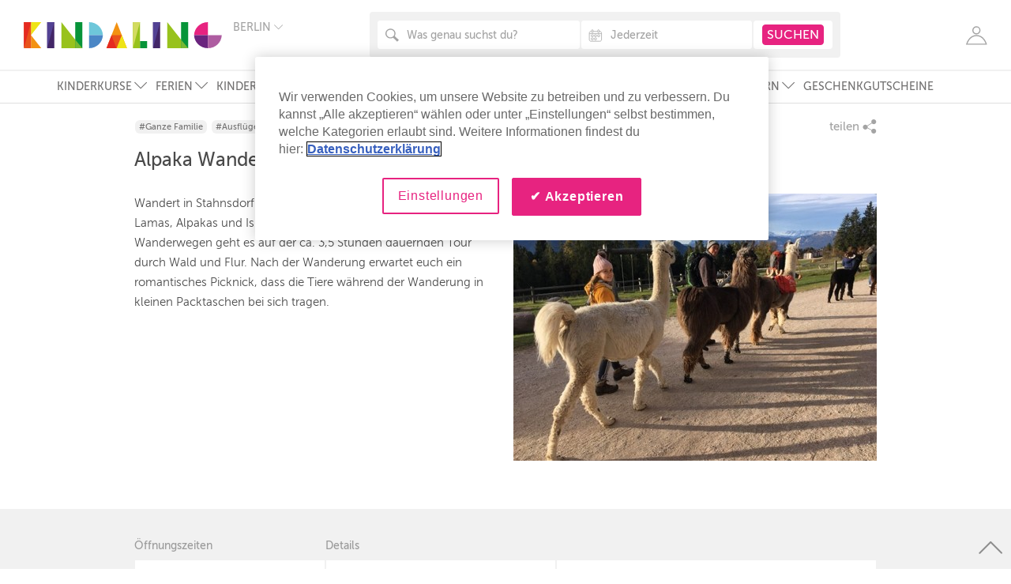

--- FILE ---
content_type: text/html; charset=utf-8
request_url: https://www.kindaling.de/ausfluege/alpaka-wanderung-durch-stahnsdorf/berlin
body_size: 83940
content:
<!doctype html>
<html lang="de">
<head>
  <script type="text/javascript">
    window.dataLayer = window.dataLayer || [];
    function gtag(){window.dataLayer.push(arguments);}

    // Default ad_storage to 'denied'.
    gtag('consent', 'default', {
        ad_storage: "denied",
        analytics_storage: "denied",
        functionality_storage: "denied",
        personalization_storage: "denied",
        security_storage: "denied",
        ad_user_data: "denied",
        ad_personalization: "denied",
        'wait_for_update': 500
    });

    window.dataLayer.push({
        "Region": "Berlin",
        "LoginStatusUser": "logged_out",
        "event": "pageview"
    });
</script>
  
  <script type="text/javascript">
        window.dataLayer.push({
          "PageType": "ListingRedirect" ,
          "ProviderName": "Lama Zentrum Berlin-Brandenburg GmbH",
          "TargetGroup": "Ganze Familie",
          "RootCategory": "Stadtleben & Ausflüge",
          "L2Cat": "Ausflüge, Natur",
          "ListingName": "Alpaka Wanderung durch Stahnsdorf",
          "ListingId": "17317",
          "ListingLocation": "regular",
          "ListingStatus": "active",
          "ListingType": "place"
        });
  </script>

    <!-- Google Tag Manager -->
  <script>(function(w,d,s,l,i){w[l]=w[l]||[];w[l].push({'gtm.start':
          new Date().getTime(),event:'gtm.js'});var f=d.getElementsByTagName(s)[0],
      j=d.createElement(s),dl=l!='dataLayer'?'&l='+l:'';j.async=true;j.src=
      'https://www.googletagmanager.com/gtm.js?id='+i+dl;f.parentNode.insertBefore(j,f);
  })(window,document,'script','dataLayer','GTM-TNHJH26');</script>
  <!-- End Google Tag Manager -->

    <!-- CookiePro Cookies Consent Notice start for www.kindaling.de -->
  <script type="text/javascript" src="https://cookie-cdn.cookiepro.com/consent/9f1c423f-ea09-42ec-9c06-87f6ae5fe6ef/OtAutoBlock.js?v=1" ></script>
  <script src="https://cookie-cdn.cookiepro.com/scripttemplates/otSDKStub.js?v=1" data-language="de" type="text/javascript" charset="UTF-8" data-domain-script="9f1c423f-ea09-42ec-9c06-87f6ae5fe6ef" ></script>
  <script type="text/javascript">
    function OptanonWrapper() { }
  </script>
  <!-- CookiePro Cookies Consent Notice end for www.kindaling.de -->

  <meta charset="utf-8">
  <meta http-equiv="X-UA-Compatible" content="IE=edge,chrome=1">
  <title>Alpaka Wanderung durch Stahnsdorf | Kindaling.de</title>
  <meta name="description" content="">
  <meta name="keywords" content="">
  <meta name="viewport" content="width=device-width, initial-scale=1.0, maximum-scale=1.0, user-scalable=no">
  <meta property="og:image" content="https://kindaling-production.s3.amazonaws.com/uploads/activity/image/17317/lamazentrum_berlin_brandenburg.jpg"/>
  
    <link rel="stylesheet" href="/assets/application-96c7361a332b74d184fade4ce89bdf0dd44009ee32cdcf1fd0724f6b0fc155cd.css" media="all" data-turbolinks-track="reload" />

  <link rel="shortcut icon" href="/favicon.png"/>
  <link rel="apple-touch-icon" sizes="60x60" href="/apple-touch-icon-iphone-60x60.png" />
  <link rel="apple-touch-icon" sizes="76x76" href="/apple-touch-icon-ipad-76x76.png" />
  <link rel="apple-touch-icon" sizes="120x120" href="/apple-touch-icon-iphone-retina-120x120.png" />
  <link rel="apple-touch-icon" sizes="152x152" href="/apple-touch-icon-ipad-retina-152x152.png" />
  <link rel="preload" href="/assets/MuseoSans_100-webfont-350a6be75e130b48bc4025f0de445d9dfc6d72279a6895d8ceb7e1eb83fe3fca.woff2" as="font" type="font/woff2" crossorigin="anonymous"/>
  <link rel="preload" href="/assets/MuseoSans_300-webfont-fe92971003675fedc63d0a75c27334ee31796e84b7f2dde173c8a42f22cb2dc8.woff2" as="font" type="font/woff2" crossorigin="anonymous" />
  <link rel="preload" href="/assets/MuseoSans_500-webfont-7474eda1960591af497b60b0476b8a630bb281a8bcbd6ff2ca73eed331ffd32f.woff2" as="font" type="font/woff2" crossorigin="anonymous" />
  <link rel="preload" href="/assets/MuseoSans_700-webfont-340b5f06ae23d560bc21ef0631083805664841b6586c8559a8f3fb1a3896a720.woff2" as="font" type="font/woff2" crossorigin="anonymous" />
  <link rel="preload" href="/assets/Simple-Line-Icons-3ce1683522213e36d4de23c7c2411b308bbee26dd8190dae92873650274505f1.woff2?v=2.4.0" as="font" type="font/woff2" crossorigin="anonymous" />
  <meta name="csrf-param" content="authenticity_token" />
<meta name="csrf-token" content="toyCxJZ9QT-Q39ytxBH1eVDtBD0QhZtFD7lAzo0xT5daHTd08FhTC1PSfOJ-kJuoCF9zcslCmpbkqKnLhxUsag" />

  <meta name="p:domain_verify" content="ca52bc4eb39f427d88adede4f5509258"/>
  
    <script type="application/ld+json">
      {"@context":"https://schema.org","@type":"Place","name":"Alpaka Wanderung durch Stahnsdorf","description":"Wandert in Stahnsdorf südwestlich der Berliner Stadtgrenze mit Lamas, Alpakas und Islandpferden. Auf ausgewiesenen Wanderwegen geht es auf der ca. 3,5 Stunden dauernden Tour durch Wald und Flur. Nach der Wanderung erwartet euch ein romantisches Picknick, dass die Tiere während der Wanderung in kleinen Packtaschen bei sich tragen. ","address":{"@type":"PostalAddress","streetAddress":"7 Dorfplatz","addressLocality":"Berlin","postalCode":"14532"},"image":["https://kindaling-production.s3.amazonaws.com/uploads/activity/image/17317/lamazentrum_berlin_brandenburg.jpg"],"geo":{"@type":"GeoCoordinates","latitude":52.3991,"longitude":13.5557},"openingHoursSpecification":[{"@type":"OpeningHoursSpecification","dayOfWeek":"https://schema.org/Monday","opens":"00:00","closes":"23:59"},{"@type":"OpeningHoursSpecification","dayOfWeek":"https://schema.org/Tuesday","opens":"00:00","closes":"23:59"},{"@type":"OpeningHoursSpecification","dayOfWeek":"https://schema.org/Wednesday","opens":"00:00","closes":"23:59"},{"@type":"OpeningHoursSpecification","dayOfWeek":"https://schema.org/Thursday","opens":"00:00","closes":"23:59"},{"@type":"OpeningHoursSpecification","dayOfWeek":"https://schema.org/Friday","opens":"00:00","closes":"23:59"},{"@type":"OpeningHoursSpecification","dayOfWeek":"https://schema.org/Saturday","opens":"00:00","closes":"23:59"},{"@type":"OpeningHoursSpecification","dayOfWeek":"https://schema.org/Sunday","opens":"00:00","closes":"23:59"}]}
    </script>
  
</head>
<body>
    <!-- Google Tag Manager (noscript) -->
  <noscript><iframe src="https://www.googletagmanager.com/ns.html?id=GTM-TNHJH26"
                    height="0" width="0" style="display:none;visibility:hidden"></iframe></noscript>
  <!-- End Google Tag Manager (noscript) -->

  <!-- SVG SOURCE -->
<svg version="1.1" xmlns="http://www.w3.org/2000/svg" xmlns:xlink="http://www.w3.org/1999/xlink" x="0px" y="0px"
     width="0px" height="0px" xml:space="preserve" style="display: none;">

  <symbol id="kindaling-logo" viewBox="0 0 501 66">
    <g stroke="none" stroke-width="1" fill="none" fill-rule="evenodd">
      <g>
        <g transform="translate(165.000000, 0.000000)">
          <path d="M5.73348605e-14,33 L35,33 C34.4956772,14.6890244 19.0634006,2.84217094e-14 0.100864553,2.84217094e-14 L0,2.84217094e-14 L0,33 L5.73348605e-14,33 Z" id="Shape" fill="#6EC7DA"></path>
          <path d="M5.73348605e-14,66 L35,66 C34.4956772,47.6890244 19.0634006,33 0.100864553,33 L0,33 L0,66 L5.73348605e-14,66 Z" id="Shape-Copy" fill="#4B87C6" transform="translate(17.500000, 49.500000) scale(1, -1) translate(-17.500000, -49.500000) "></path>
        </g>
        <g transform="translate(431.000000, 0.000000)">
          <path d="M5.73348605e-14,33 L35,33 C34.4956772,14.6890244 19.0634006,2.84217094e-14 0.100864553,2.84217094e-14 L0,2.84217094e-14 L0,33 L5.73348605e-14,33 Z" id="Shape-Copy-9" fill="#E72380" transform="translate(17.500000, 16.500000) scale(-1, 1) translate(-17.500000, -16.500000) "></path>
          <path d="M5.73348605e-14,66 L35,66 C34.4956772,47.6890244 19.0634006,33 0.100864553,33 L0,33 L0,66 L5.73348605e-14,66 Z" id="Shape-Copy-8" fill="#6A247E" transform="translate(17.500000, 49.500000) scale(-1, -1) translate(-17.500000, -49.500000) "></path>
          <path d="M35,66 L70,66 C69.4956772,47.6890244 54.0634006,33 35.1008646,33 L35,33 L35,66 L35,66 Z" id="Shape-Copy-10" fill="#AE5DA1" transform="translate(52.500000, 49.500000) scale(1, -1) translate(-52.500000, -49.500000) "></path>
        </g>
        <g>
          <path d="M44,66 L18,66 L18,33 L44,66 Z" id="Shape" fill="#F39212"></path>
          <path d="M44,-2.84217094e-14 L18,-2.84217094e-14 L18,33 L44,-2.84217094e-14 Z" id="Shape" fill="#EEE416"></path>
          <rect id="Rectangle-7" fill="#E9531B" x="0" y="0" width="18" height="66"></rect>
          <path d="M18,0 L0,0 L0,66 L18,0 Z" id="Shape" fill="#E52A21"></path>
        </g>
        <g transform="translate(59.000000, 0.000000)">
          <rect id="Rectangle-7" fill="#432667" x="0" y="0" width="18" height="66"></rect>
          <path d="M18,0 L0,0 L0,66 L18,0 Z" id="Shape" fill="#534294"></path>
        </g>
        <g transform="translate(276.000000, 0.000000)">
          <rect id="Rectangle-path" fill="#079439" x="18" y="48" width="18" height="18"></rect>
          <rect id="Rectangle-7-Copy-2" fill="#98C21D" x="0" y="0" width="18" height="66"></rect>
          <path d="M18,0 L0,0 L0,66 L18,0 Z" id="Shape-Copy-4" fill="#D2DB60"></path>
        </g>
        <g transform="translate(95.000000, 0.000000)">
          <path d="M52,66 L0,66 L0,2.84217094e-14 L52,66 Z" id="Shape" fill="#98C21D"></path>
          <rect id="Rectangle-7-Copy" fill="#079439" x="35" y="0" width="18" height="66"></rect>
          <path d="M35,44.5 L35,66 L53,66 L35,44.5 Z" id="Shape" fill="#78B834"></path>
        </g>
        <g transform="translate(363.000000, 0.000000)">
          <path d="M52,66 L0,66 L0,2.84217094e-14 L52,66 Z" id="Shape" fill="#98C21D"></path>
          <rect id="Rectangle-7-Copy" fill="#079439" x="35" y="0" width="18" height="66"></rect>
          <path d="M35,44.5 L35,66 L53,66 L35,44.5 Z" id="Shape" fill="#78B834"></path>
        </g>
        <g transform="translate(209.000000, 0.000000)">
          <path d="M26,-5.68434189e-14 L0,66 L52,66 L26,-5.68434189e-14 Z" id="Shape" fill="#F39212"></path>
          <path d="M26,66 L39,33 L13,33 L26,66 Z" id="Shape" fill="#E9531B"></path>
          <path d="M13,66 L26,33 L0,33 L13,66 Z" id="Shape-Copy-2" fill="#E52A21" transform="translate(13.000000, 49.500000) scale(-1, -1) translate(-13.000000, -49.500000) "></path>
          <path d="M39,66 L52,33 L26,33 L39,66 Z" id="Shape-Copy-3" fill="#EEE416" transform="translate(39.000000, 49.500000) scale(-1, -1) translate(-39.000000, -49.500000) "></path>
        </g>
        <g transform="translate(327.000000, 0.000000)">
          <rect id="Rectangle-7" fill="#432667" x="0" y="0" width="18" height="66"></rect>
          <path d="M18,0 L0,0 L0,66 L18,0 Z" id="Shape" fill="#534294"></path>
        </g>
      </g>
    </g>
  </symbol>

  <symbol id="clock-icon" viewBox="0 0 13 13" xmlns="http://www.w3.org/2000/svg">
    <g transform="translate(1 1)" fill-rule="evenodd">
      <circle cx="5.5" cy="5.5" r="5.5"/>
      <path stroke="#FFF" fill="none" stroke-linecap="round" stroke-linejoin="round" d="M8.579 5.583H5.5V1.417"/>
    </g>
  </symbol>

  <symbol id="tag-icon" viewBox="0 0 16 13" xmlns="http://www.w3.org/2000/svg">
    <path d="M15.581 1.866L12.17.452c-.308-.09-.794-.039-1.076.109L.306 6.292a.57.57 0 0 0-.236.778l2.99 5.403a.597.597 0 0 0 .795.232l10.787-5.732c.282-.15.59-.52.68-.823l.654-3.573a.573.573 0 0 0-.395-.711zm-1.3 2.188a.939.939 0 0 1-1.262-.367.9.9 0 0 1 .374-1.236.939.939 0 0 1 1.262.367.9.9 0 0 1-.375 1.236z" stroke="none" fill-rule="evenodd"/>
  </symbol>

  <symbol id="age-icon" viewBox="0 0 12 11" xmlns="http://www.w3.org/2000/svg">
    <g fill="#AAA" fill-rule="evenodd">
      <g transform="translate(5)">
        <path d="M7 11V8.664C7 7.182 5.433 6 3.5 6 1.554 6 0 7.193 0 8.664V11h7z"/>
        <circle cx="3.5" cy="2.5" r="2.5"/>
      </g>
      <g transform="translate(0 3)">
        <path d="M4 8v-.873C4 5.944 3.105 5 2 5 .888 5 0 5.952 0 7.127V8h4z"/>
        <circle cx="2" cy="2" r="2"/>
      </g>
    </g>
  </symbol>

  <symbol id="list-icon" viewBox="0 0 22 22">
    <path stroke="none" d="M20,0H10C8.896,0,8,0.896,8,2v2c0,1.104,0.896,2,2,2h10c1.104,0,2-0.896,2-2V2C22,0.896,21.104,0,20,0z M4,0H2
		        C0.896,0,0,0.896,0,2v2c0,1.104,0.896,2,2,2h2c1.104,0,2-0.896,2-2V2C6,0.896,5.104,0,4,0z M20,8H10c-1.104,0-2,0.896-2,2v2
		        c0,1.104,0.896,2,2,2h10c1.104,0,2-0.896,2-2v-2C22,8.896,21.104,8,20,8z M4,8H2c-1.104,0-2,0.896-2,2v2c0,1.104,0.896,2,2,2h2
		        c1.104,0,2-0.896,2-2v-2C6,8.896,5.104,8,4,8z M20,16H10c-1.104,0-2,0.896-2,2v2c0,1.104,0.896,2,2,2h10c1.104,0,2-0.896,2-2v-2
		        C22,16.896,21.104,16,20,16z M4,16H2c-1.104,0-2,0.896-2,2v2c0,1.104,0.896,2,2,2h2c1.104,0,2-0.896,2-2v-2C6,16.896,5.104,16,4,16
		        z"/>
  </symbol>
  <symbol id="masonry-icon" viewBox="0 0 22 22">
    <path stroke="none" d="M8,0H2C0.896,0,0,0.896,0,2v6c0,1.104,0.896,2,2,2h6c1.104,0,2-0.896,2-2V2C10,0.896,9.104,0,8,0z M20,0h-6
		        c-1.104,0-2,0.896-2,2v6c0,1.104,0.896,2,2,2h6c1.104,0,2-0.896,2-2V2C22,0.896,21.104,0,20,0z M8,12H2c-1.104,0-2,0.896-2,2v6
		        c0,1.104,0.896,2,2,2h6c1.104,0,2-0.896,2-2v-6C10,12.896,9.104,12,8,12z M20,12h-6c-1.104,0-2,0.896-2,2v6c0,1.104,0.896,2,2,2h6
		        c1.104,0,2-0.896,2-2v-6C22,12.896,21.104,12,20,12z"/>
  </symbol>

  <symbol id="couple-icon" viewBox="0 0 28 28">
    <path d="M0.224352035,0.138762365 L1.99834845,4.3117514"/>
    <path d="M8.90869027,2.64764374 C8.90869027,3.9262522 7.87876486,4.96217108 6.6132399,4.96217108 C5.34574064,4.96217108 4.31713143,3.9255873 4.31713143,2.64764374 C4.31713143,1.36970018 5.34574064,0.333781305 6.6132399,0.333781305 C7.87810676,0.333116402 8.90869027,1.36970018 8.90869027,2.64764374 L8.90869027,2.64764374 Z"/>
    <path d="M6.85344615,18.5095697 L7.34899492,27.0568977 C7.34899492,27.3527795 7.58985927,27.5994586 7.88402966,27.5994586 C8.18149054,27.5994586 8.42367109,27.3527795 8.42367109,27.0568977 L8.8817082,18.5095697 L10.3775679,18.5095697 L8.83300885,8.92831746 L11.9458186,15.1936984 C12.0596697,15.4689683 12.3755574,15.5999541 12.6499848,15.4829312 C12.923096,15.3659083 13.0527416,15.0494145 12.936258,14.7688254 C12.936258,14.7688254 10.6559439,8.53602469 10.0899785,7.37377425 C9.52664552,6.21085891 8.97318401,5.50406702 6.82975457,5.50406702 L6.39211854,5.50406702 C4.2559282,5.50406702 3.69522759,6.21085891 3.13452698,7.37377425 C2.57251018,8.53602469 0.290221793,14.7688254 0.290221793,14.7688254 C0.171763918,15.0494145 0.300093282,15.3652434 0.570572096,15.4829312 C0.844999506,15.5999541 1.16022907,15.4689683 1.27934505,15.1936984 L4.39149665,8.92831746 L2.84364709,18.5095697 L4.33753251,18.5095697 L4.80149252,27.0568977 C4.80149252,27.3527795 5.04367306,27.5994586 5.33652725,27.5994586 C5.63991103,27.5994586 5.88011728,27.3527795 5.88011728,27.0568977 L6.34144489,18.5095697 L6.85344615,18.5095697 L6.85344615,18.5095697 Z"/>
    <path d="M21.8449483,0.327132275 C20.577449,0.327132275 19.5475236,1.36238624 19.5475236,2.64165961 C19.5475236,3.92226279 20.577449,4.95818166 21.8449483,4.95818166 C23.109157,4.95818166 24.1344758,3.92226279 24.1344758,2.64165961 C24.1344758,1.36238624 23.109157,0.327132275 21.8449483,0.327132275 L21.8449483,0.327132275 Z"/>
    <path d="M24.2226611,13.9596384 L24.374682,8.92233333 L27.1748945,15.1883792 C27.2913781,15.4623192 27.608582,15.5952998 27.880377,15.4762822 C28.1574368,15.3579295 28.2857662,15.0407707 28.1692826,14.7608466 C28.1692826,14.7608466 26.1976171,8.52738095 25.633626,7.36712522 C25.070293,6.20553968 24.2016019,5.4987478 22.0621211,5.4987478 L21.6231688,5.4987478 C19.4843461,5.4987478 18.6130226,6.20487478 18.0496896,7.36712522 C17.4896471,8.52671605 15.5179816,14.7608466 15.5179816,14.7608466 C15.4021561,15.0407707 15.5285112,15.3579295 15.8029386,15.4762822 C16.077366,15.5952998 16.3945699,15.4623192 16.5044724,15.1883792 L19.3086336,8.92233333 L19.4613126,13.9596384 L19.0190699,26.6253757 C18.9881392,27.1260476 19.3612815,27.562224 19.8541979,27.5948042 C19.8778895,27.5994586 19.9002648,27.5994586 19.9186916,27.5994586 C20.3885745,27.5994586 20.7854084,27.2337619 20.822262,26.7523721 L21.8383673,16.3220388 L22.8656603,26.7523721 C22.8946167,27.2337619 23.2927668,27.5994586 23.7587011,27.5994586 C23.7810764,27.5994586 23.8021356,27.5994586 23.8238529,27.5948042 C24.3226922,27.562224 24.6905697,27.1260476 24.6602971,26.6253757 L24.2173963,13.9596384 L24.2226611,13.9596384 L24.2226611,13.9596384 Z"/>
  </symbol>

  <symbol id="family-icon" viewBox="0 0 43 28">
    <path d="M0.224352035,0.138762365 L1.99834845,4.3117514"/>
    <path d="M8.90869027,2.64764374 C8.90869027,3.9262522 7.87876486,4.96217108 6.6132399,4.96217108 C5.34574064,4.96217108 4.31713143,3.9255873 4.31713143,2.64764374 C4.31713143,1.36970018 5.34574064,0.333781305 6.6132399,0.333781305 C7.87810676,0.333116402 8.90869027,1.36970018 8.90869027,2.64764374 L8.90869027,2.64764374 Z"/>
    <path d="M6.85344615,18.5095697 L7.34899492,27.0568977 C7.34899492,27.3527795 7.58985927,27.5994586 7.88402966,27.5994586 C8.18149054,27.5994586 8.42367109,27.3527795 8.42367109,27.0568977 L8.8817082,18.5095697 L10.3775679,18.5095697 L8.83300885,8.92831746 L11.9458186,15.1936984 C12.0596697,15.4689683 12.3755574,15.5999541 12.6499848,15.4829312 C12.923096,15.3659083 13.0527416,15.0494145 12.936258,14.7688254 C12.936258,14.7688254 10.6559439,8.53602469 10.0899785,7.37377425 C9.52664552,6.21085891 8.97318401,5.50406702 6.82975457,5.50406702 L6.39211854,5.50406702 C4.2559282,5.50406702 3.69522759,6.21085891 3.13452698,7.37377425 C2.57251018,8.53602469 0.290221793,14.7688254 0.290221793,14.7688254 C0.171763918,15.0494145 0.300093282,15.3652434 0.570572096,15.4829312 C0.844999506,15.5999541 1.16022907,15.4689683 1.27934505,15.1936984 L4.39149665,8.92831746 L2.84364709,18.5095697 L4.33753251,18.5095697 L4.80149252,27.0568977 C4.80149252,27.3527795 5.04367306,27.5994586 5.33652725,27.5994586 C5.63991103,27.5994586 5.88011728,27.3527795 5.88011728,27.0568977 L6.34144489,18.5095697 L6.85344615,18.5095697 L6.85344615,18.5095697 Z"/>
    <path d="M36.323133,0.327132275 C35.0556337,0.327132275 34.0257083,1.36238624 34.0257083,2.64165961 C34.0257083,3.92226279 35.0556337,4.95818166 36.323133,4.95818166 C37.5873417,4.95818166 38.6126604,3.92226279 38.6126604,2.64165961 C38.6126604,1.36238624 37.5873417,0.327132275 36.323133,0.327132275 L36.323133,0.327132275 Z"/>
    <path d="M38.7008457,13.9596384 L38.8528667,8.92233333 L41.6530792,15.1883792 C41.7695628,15.4623192 42.0867667,15.5952998 42.3585617,15.4762822 C42.6356215,15.3579295 42.7639508,15.0407707 42.6474673,14.7608466 C42.6474673,14.7608466 40.6758018,8.52738095 40.1118107,7.36712522 C39.5484777,6.20553968 38.6797866,5.4987478 36.5403057,5.4987478 L36.1013535,5.4987478 C33.9625308,5.4987478 33.0912073,6.20487478 32.5278743,7.36712522 C31.9678318,8.52671605 29.9961663,14.7608466 29.9961663,14.7608466 C29.8803408,15.0407707 30.0066958,15.3579295 30.2811233,15.4762822 C30.5555507,15.5952998 30.8727545,15.4623192 30.9826571,15.1883792 L33.7868182,8.92233333 L33.9394973,13.9596384 L33.4972546,26.6253757 C33.4663239,27.1260476 33.8394662,27.562224 34.3323826,27.5948042 C34.3560741,27.5994586 34.3784495,27.5994586 34.3968763,27.5994586 C34.8667592,27.5994586 35.2635931,27.2337619 35.3004466,26.7523721 L36.316552,16.3220388 L37.343845,26.7523721 C37.3728014,27.2337619 37.7709514,27.5994586 38.2368857,27.5994586 C38.2592611,27.5994586 38.2803203,27.5994586 38.3020376,27.5948042 C38.8008768,27.562224 39.1687544,27.1260476 39.1384818,26.6253757 L38.695581,13.9596384 L38.7008457,13.9596384 L38.7008457,13.9596384 Z"/>
    <path d="M17.1882376,14.4077831 C16.409048,14.4077831 15.7779308,15.0407707 15.7779308,15.8260212 C15.7779308,16.6112716 16.409048,17.2449242 17.1882376,17.2449242 C17.966111,17.2449242 18.5972282,16.6112716 18.5972282,15.8260212 C18.5972282,15.0407707 17.966111,14.4077831 17.1882376,14.4077831 L17.1882376,14.4077831 Z"/>
    <path d="M17.1882376,22.7762522 C17.1882376,22.7762522 17.820671,27.2204638 17.820671,27.2251182 C17.9081983,27.4425414 18.1102347,27.5987937 18.3557058,27.5987937 C18.609074,27.5987937 18.820982,27.4285785 18.8973215,27.1958624 C18.9019282,27.1832293 18.9164064,26.9205926 18.9019282,26.8773739 L18.641979,21.413866 L18.7255576,19.5388395 C18.7979485,18.9011975 18.8117686,19.0920247 19.5290968,18.6585079 C20.2635357,18.2143527 21.5093176,16.2615326 21.5705209,16.1664515 C21.6304079,16.0680459 21.7429429,15.8971658 21.7659764,15.7881217 C21.8015137,15.5906455 21.6764749,15.4031429 21.4823356,15.3645785 C21.3362375,15.3393122 21.2125149,15.4184356 21.1190648,15.5214956 C21.0229823,15.6265503 19.5883258,17.5567637 18.5116753,17.7409418 C18.2701529,17.7063668 18.0095455,17.5767108 17.323148,17.5767108 L17.0526692,17.5767108 C16.3708783,17.5767108 16.110271,17.7057019 15.8661161,17.7409418 C14.7894657,17.5560988 13.3561254,15.6258854 13.2554362,15.5214956 C13.1633023,15.4184356 13.0441863,15.3399771 12.8947978,15.3645785 C12.7019747,15.4038078 12.5736453,15.5906455 12.6118151,15.7881217 C12.6328742,15.8971658 12.7467254,16.067381 12.8072705,16.1664515 C12.8704481,16.2615326 14.1168882,18.2136878 14.8480365,18.6585079 C15.5666809,19.0920247 15.5831334,18.9011975 15.6522338,19.5388395 L15.7344963,21.413866 L15.4758632,26.8773739 C15.461385,26.9199277 15.4758632,27.1825644 15.4863928,27.1958624 C15.5620742,27.4285785 15.7687174,27.5987937 16.0240599,27.5987937 C16.2662405,27.5987937 16.4735418,27.4425414 16.5551461,27.2251182 C16.5538299,27.2204638 17.1882376,22.7762522 17.1882376,22.7762522"/>
    <path d="M26.4016279,14.4077831 C25.6224383,14.4077831 24.9913211,15.0407707 24.9913211,15.8260212 C24.9913211,16.6112716 25.6224383,17.2449242 26.4016279,17.2449242 C27.1795012,17.2449242 27.8106185,16.6112716 27.8106185,15.8260212 C27.8106185,15.0407707 27.1795012,14.4077831 26.4016279,14.4077831 L26.4016279,14.4077831 Z"/>
    <path d="M26.4016279,22.7762522 C26.4016279,22.7762522 27.0340613,27.2204638 27.0340613,27.2251182 C27.1215885,27.4425414 27.323625,27.5987937 27.569096,27.5987937 C27.8224643,27.5987937 28.0343722,27.4285785 28.1107118,27.1958624 C28.1153184,27.1832293 28.1297966,26.9205926 28.1153184,26.8773739 L27.8553692,21.413866 L27.9389478,19.5388395 C28.0113388,18.9011975 28.0251588,19.0920247 28.7424871,18.6585079 C29.4769259,18.2143527 30.7227079,16.2615326 30.7839111,16.1664515 C30.8437982,16.0680459 30.9563331,15.8971658 30.9793666,15.7881217 C31.014904,15.5906455 30.8898651,15.4031429 30.6957258,15.3645785 C30.5496278,15.3393122 30.4259051,15.4184356 30.332455,15.5214956 C30.2363725,15.6265503 28.801716,17.5567637 27.7250656,17.7409418 C27.4835431,17.7063668 27.2229358,17.5767108 26.5365382,17.5767108 L26.2660594,17.5767108 C25.5842685,17.5767108 25.3236612,17.7057019 25.0795064,17.7409418 C24.0028559,17.5560988 22.5695156,15.6258854 22.4688264,15.5214956 C22.3766925,15.4184356 22.2575765,15.3399771 22.108188,15.3645785 C21.9153649,15.4038078 21.7870355,15.5906455 21.8252053,15.7881217 C21.8462645,15.8971658 21.9601157,16.067381 22.0206608,16.1664515 C22.0838383,16.2615326 23.3302784,18.2136878 24.0614267,18.6585079 C24.7800712,19.0920247 24.7965237,18.9011975 24.8656241,19.5388395 L24.9478865,21.413866 L24.6892535,26.8773739 C24.6747753,26.9199277 24.6892535,27.1825644 24.6997831,27.1958624 C24.7754645,27.4285785 24.9821077,27.5987937 25.2374502,27.5987937 C25.4796307,27.5987937 25.686932,27.4425414 25.7685363,27.2251182 C25.7672201,27.2204638 26.4016279,22.7762522 26.4016279,22.7762522"/>
  </symbol>

  <symbol id="schoolboy-icon" viewBox="0 0 10 21">
    <path d="M8.90511186,18.9475745 L6.04505342,16.7270445 L6.04505342,13.9881229 C6.3290644,13.7329464 6.50839646,13.3635795 6.50839646,12.9513396 L6.50839646,6.24563998 C6.50839646,5.47557593 5.88587565,4.85144478 5.11754471,4.85144478 C4.34921377,4.85144478 3.72607599,5.47557593 3.72607599,6.24563998 L3.72607599,7.79071497 L0.360720681,10.8746814 C0.0139846102,11.192106 -0.0100771456,11.7311097 0.307044456,12.0784217 C0.474654123,12.2624868 0.704166255,12.3556531 0.934501011,12.3556531 C1.13933442,12.3556531 1.34499045,12.2820682 1.50787003,12.1324252 L3.72607599,10.0998765 L3.72607599,12.9513396 C3.72607599,13.0148246 3.73183436,13.0766606 3.73985495,13.1378782 L1.36740696,15.248134 C1.23866628,15.3629428 1.147355,15.5138226 1.10601814,15.6816042 L0.172545411,19.4783333 C0.0602572175,19.9355073 0.338509829,20.3970099 0.794449253,20.5095513 C0.862932712,20.5266593 0.931416171,20.534698 0.998460037,20.534698 C1.38015763,20.534698 1.72792198,20.2745746 1.82314073,19.8862447 L2.69409402,16.3469594 L4.18983035,15.0162491 L4.18983035,17.1831879 C4.18983035,17.4707252 4.32268414,17.741979 4.54952275,17.9180055 L7.76886228,20.4172096 C7.93791154,20.548508 8.13801486,20.6119929 8.33606162,20.6119929 C8.6134916,20.6119929 8.8876311,20.4879087 9.06984234,20.2516953 C9.3838791,19.845639 9.30984293,19.2619074 8.90511186,18.9475745 L8.90511186,18.9475745 Z"/>
    <path d="M8.39261703,4.85144478 C7.62428609,4.85144478 7.00114831,5.47557593 7.00114831,6.24563998 L7.00114831,9.80512504 C7.00114831,10.574983 7.62408043,11.1993202 8.39261703,11.1993202 C9.16074231,11.1993202 9.78346877,10.5751891 9.78346877,9.80512504 L9.78346877,6.24563998 C9.78326312,5.47557593 9.16074231,4.85144478 8.39261703,4.85144478 L8.39261703,4.85144478 Z"/>
    <ellipse cx="4.65934307" cy="2.01399783" rx="2.00946509" ry="2.01399783"/>
  </symbol>

  <symbol id="baby-icon" viewBox="0 0 19 16">
    <path d="M5.56249223,7.66376473 L3.74395326,9.1166551 L1.41849356,10.9109654 C0.754945197,11.4353419 0.211170905,10.803715 0.211170905,10.803715 C-0.305147485,10.1218029 0.288379115,9.67498806 0.288379115,9.67498806 L3.18691169,7.39229876 C3.18691169,7.39229876 3.50385231,7.0594143 4.33729559,7.29896493 L5.56249223,7.66376473"/>
    <path d="M8.95910068,4.74722185 C8.04881772,4.74722185 7.31524759,4.00871564 7.31524759,3.09189172 C7.31524759,2.1750678 8.04881772,1.42932497 8.95910068,1.42932497 C9.86938364,1.42932497 10.607929,2.17525335 10.607929,3.09189172 C10.607929,4.00853008 9.8695679,4.74722185 8.95910068,4.74722185"/>
    <path d="M4.88309683,13.8250961 C4.88309683,13.3350471 4.488948,12.938332 4.00229672,12.938332 C3.51527692,12.938332 3.12149662,13.3352327 3.12149662,13.8250961 C3.12149662,14.3155162 3.51546118,14.7120458 4.00229672,14.7120458 C4.48876373,14.712788 4.88309683,14.3158873 4.88309683,13.8250961 M13.040264,13.8250961 C13.040264,13.3350471 12.6459309,12.938332 12.1594639,12.938332 C11.6746553,12.938332 11.2803222,13.3352327 11.2803222,13.8250961 C11.2803222,14.3155162 11.6746553,14.7120458 12.1594639,14.7120458 C12.6459309,14.712788 13.040264,14.3158873 13.040264,13.8250961 M2.92654128,12.081071 C2.81321658,11.7663709 2.76585975,11.4242087 2.84269943,11.0779643 C2.93520187,10.6897847 3.14600424,10.3619102 3.42682837,10.1223595 L15.614301,0.353480989 C15.911525,0.134341331 16.2756381,0 16.6721825,0 C17.6434581,0 18.4267805,0.788791436 18.4267805,1.7696316 C18.4267805,2.33965449 18.1688056,2.84566113 17.758994,3.17205119 C17.6139752,3.29971256 17.4013302,3.28394045 17.2789763,3.13568254 C17.1498046,2.98965129 17.1698898,2.76420278 17.317304,2.64099471 C17.5800699,2.44727599 17.7453582,2.127937 17.7453582,1.76981715 C17.7453582,1.17214667 17.2631293,0.686551003 16.6721825,0.686551003 C16.4206569,0.686551003 16.1986142,0.770978221 16.0176632,0.907546204 L12.4756675,3.74875403 L10.6232232,9.14838489 L11.7465198,11.8370671 C11.8779027,11.8075639 12.018499,11.782143 12.1587268,11.782143 C13.2820234,11.782143 14.1899109,12.6987813 14.1899109,13.8254672 C14.1899109,14.9590186 13.2818391,15.8686059 12.1587268,15.8686059 C11.0398527,15.8686059 10.1321495,14.9586475 10.1321495,13.8254672 C10.1321495,13.0958676 10.5102671,12.4525508 11.0853669,12.0970287 L10.2766155,10.149636 L10.2088049,10.3570858 C9.96188607,11.1210129 9.14207861,11.5386957 8.38381659,11.2854141 L4.62235789,10.0357057 L3.88860349,10.6265106 C3.71428615,10.7701297 3.5829032,10.9755383 3.5239375,11.2147179 C3.47381666,11.4358986 3.50993315,11.6479872 3.58271893,11.8372526 C3.71410188,11.8122028 3.85912064,11.7823285 4.00174392,11.7823285 C5.12043377,11.7823285 6.02850551,12.6989669 6.02850551,13.8256528 C6.02850551,14.9592041 5.12043377,15.8687914 4.00174392,15.8687914 C2.88305408,15.8687914 1.97019137,14.958833 1.97019137,13.8256528 C1.97092844,13.0865899 2.34241234,12.4388197 2.92654128,12.081071"/>
  </symbol>

  <symbol id="mother-icon" viewBox="0 0 11 27">
    <path d="M9.37422972,14.8087196 C9.95572627,14.257648 10.321103,13.4770519 10.321103,12.6086885 C10.321103,12.0249037 10.154209,11.481545 9.8704366,11.0195704 C9.8704366,11.0187725 6.41936385,5.75327266 6.41936385,5.75327266 C5.61621946,4.62213968 3.91042606,4.75379048 2.93907149,5.71284656 L2.93907149,5.71284656 C2.93907149,5.71284656 0.882379546,7.74133263 0.465671067,8.15649806 C0.0489625882,8.57139753 0.180582449,9.20332134 0.566228641,9.48284656 L3.46528769,11.5820783 C3.76801337,11.8014963 4.16208324,11.7916557 4.45191017,11.5895252 L1.33699455,17.7928042 L5.10948299,17.7928042 C5.00234443,19.02846 4.90257657,20.1811358 4.90257657,20.1811358 C4.90257657,20.1816677 4.44006438,25.5258921 4.44006438,25.5258921 C4.39294447,26.067655 4.78938349,26.5445235 5.32507633,26.5923965 C5.86155888,26.6397376 6.3335477,26.2392 6.38040437,25.697969 L6.8431798,20.3532127 L7.06482764,17.7928042 L9.49216112,17.7928042 C9.49216112,17.7928042 9.37396648,14.8092515 9.37422972,14.8087196 L9.37422972,14.8087196 Z M2.3996933,8.67379259 L3.94859582,7.14265397 L4.66960942,10.3831252 C4.61538204,10.3033369 4.54878239,10.2304635 4.46612511,10.1708882 L2.3996933,8.67379259 L2.3996933,8.67379259 Z"/>
    <ellipse cx="5.41457783" cy="2.17104127" rx="2.14882585" ry="2.17104127"/>
  </symbol>

  <symbol id="place-icon" viewBox="0 0 12 20">
    <path transform="translate(0 1)" d="M6,0c-3.313,0-6,2.66-6,5.938c0,1.757,0.336,2.873,1.393,4.559C6,18.049,6,19,6,19s0-0.951,4.561-8.361
	            C11.641,8.906,12,7.742,12,5.938C12,2.659,9.313,0,6,0L6,0z M6,9.215c-1.8,0-3.24-1.426-3.24-3.207S4.2,2.802,6,2.802
	            s3.24,1.425,3.24,3.206S7.8,9.215,6,9.215L6,9.215z" />
  </symbol>


  <symbol id="listing-place-icon" viewBox="0 0 12 18">
    <path fill="#AAA" fill-rule="evenodd" d="M11.873 7.232C11.628 8.407 6 18 6 18S.372 8.407.127 7.232L.083 7a6 6 0 1 1 11.834 0l-.044.232zM6 9a3 3 0 1 0 0-6 3 3 0 0 0 0 6z"/>
  </symbol>

  <symbol id="share-icon" viewBox="0 0 18 19">
    <path d="M14.463,12.498c-1.13,0-2.124,0.576-2.707,1.451l-5.34-2.813c0.055-0.234,0.086-0.479,0.086-0.731
	            c0-0.506-0.119-0.983-0.324-1.409l5.889-3.594c0.596,0.673,1.465,1.1,2.434,1.1c1.796,0,3.252-1.455,3.252-3.251S16.296,0,14.5,0
	            c-1.795,0-3.251,1.455-3.251,3.251c0,0.522,0.126,1.015,0.345,1.452L5.716,8.289C5.119,7.596,4.237,7.154,3.251,7.154
	            C1.455,7.154,0,8.609,0,10.405s1.455,3.251,3.251,3.251c1.243,0,2.321-0.697,2.868-1.722l5.266,2.772
	            c-0.11,0.328-0.174,0.677-0.174,1.042c0,1.796,1.456,3.251,3.252,3.251c1.795,0,3.251-1.455,3.251-3.251
	            S16.258,12.498,14.463,12.498L14.463,12.498z"/>
  </symbol>

  <symbol id="edit-icon" viewBox="0 0 17 17">
    <path d="M11.647,1.712l1.416-1.421c0.39-0.39,1.019-0.388,1.41,0.002l2.397,2.389
	            c0.396,0.395,0.394,1.021,0.007,1.41l-1.417,1.421L11.647,1.712z M10.589,2.774L0,13.399l0.187,3.715L3.813,17.2L14.402,6.576
	            L10.589,2.774z"/>
  </symbol>

  <symbol id="close-icon" viewBox="0 0 18 18">
    <path d="M18 1.498 16.502 0 9 7.5 1.498 0 0 1.498 7.503 9 0 16.501 1.498 18 9 10.499 16.502 18 18 16.501 10.497 9z"></path>
  </symbol>

  <symbol id="check-icon" viewBox="0 0 18 14">
    <path stroke="none" d="M17.675,3.535L7.688,13.67C7.472,13.89,7.208,14,6.899,14
	            c-0.31,0-0.573-0.11-0.79-0.33L0.327,7.801C0.109,7.581,0.001,7.314,0.001,7c0-0.313,0.108-0.58,0.326-0.801l1.579-1.603
	            c0.217-0.22,0.48-0.33,0.79-0.33c0.309,0,0.572,0.11,0.789,0.33l3.415,3.476l7.617-7.742C14.733,0.11,14.997,0,15.306,0
	            c0.31,0,0.572,0.11,0.789,0.33l1.58,1.604C17.892,2.152,18,2.42,18,2.734C18.001,3.049,17.893,3.314,17.675,3.535z"/>
  </symbol>

  <symbol id="more-icon" viewBox="0 0 15 10">
    <path fill="none" d="M14.2219872,4.43937409 L7.53650175,9.03132316 L0.791896559,4.39876751"></path>
    <path fill="none" d="M14.2219872,0.439374086 L7.53650175,5.03132316 L0.791896559,0.398767511"></path>
  </symbol>

  <symbol id="organizer-icon" viewBox="0 0 22 28">
    <path fill="none" d="M21.8195405,25.7028085 C21.8195405,26.8600426 20.8797838,27.8019149 19.7250811,27.8019149 L2.27491892,27.8019149 C1.11962162,27.8019149 0.180162162,26.8600426 0.180162162,25.7028085 L0.180162162,2.29778723 C0.180162162,1.14025532 1.11962162,0.198978723 2.27491892,0.198978723 L19.7250811,0.198978723 C20.8797838,0.198978723 21.8195405,1.14055319 21.8195405,2.29778723 L21.8195405,25.7028085 L21.8195405,25.7028085 Z" stroke-width="3"></path>
    <path stroke="none" d="M8.9762973,12.4966383 C9.63956757,12.6193617 10.3732973,12.6291915 11.0089189,12.6291915 C12.4564595,12.6291915 14.1572973,12.5279149 14.4608378,11.7388511 C14.5547838,11.4975745 14.5125676,11.1079574 14.4617297,10.9578298 C14.2485676,10.3218723 13.3507297,9.92659574 12.8685135,9.71361702 C12.8337297,9.69812766 12.7885405,9.68144681 12.738,9.66208511 L12.6937027,9.64570213 C12.4195946,9.54442553 12.0054595,9.39161702 11.9462973,9.16731915 C11.8633514,8.84919149 12.0661081,8.58497872 12.2667838,8.32344681 C12.344973,8.2212766 12.4192973,8.12417021 12.4751892,8.02438298 C12.6981622,7.62642553 12.8631622,7.11259574 12.8952703,6.71582979 C12.9532432,5.99914894 12.7825946,5.40161702 12.4020541,4.98876596 C12.0678919,4.62506383 11.5960811,4.43323404 11.0371622,4.43323404 C10.9408378,4.43323404 10.8421351,4.43919149 10.7443243,4.45021277 C9.81051351,4.55774468 9.18975676,5.2392766 9.12435135,6.22791489 C9.07143243,7.00417021 9.28875676,7.71519149 9.78791892,8.40148936 C9.81883784,8.44497872 9.85183784,8.48578723 9.88156757,8.52510638 C10.007027,8.68417021 10.1152432,8.82208511 10.0944324,9.03655319 C10.0673784,9.3132766 9.79267568,9.4187234 9.57208108,9.50212766 L9.48259459,9.5372766 C9.21710811,9.64391489 8.92872973,9.80387234 8.76967568,9.89234043 L8.73072973,9.91378723 C8.21759459,10.1985532 7.65927027,10.5405106 7.53410811,11.0031064 C7.44610811,11.3289787 7.47227027,11.5970638 7.61378378,11.8228511 C7.88135135,12.25 8.51964865,12.4120426 8.9762973,12.4966383 L8.9762973,12.4966383 Z"></path>
    <path stroke="none" d="M17.7783784,17.1410638 L4.22162162,17.1410638 C3.90975676,17.1410638 3.65675676,17.3948511 3.65675676,17.7070213 C3.65675676,18.0191915 3.91005405,18.2729787 4.22162162,18.2729787 L17.7783784,18.2729787 C18.0902432,18.2729787 18.3432432,18.0191915 18.3432432,17.7070213 C18.3432432,17.3948511 18.0902432,17.1410638 17.7783784,17.1410638 L17.7783784,17.1410638 Z"></path>
    <path stroke="none" d="M17.7783784,19.7882553 L4.22162162,19.7882553 C3.90975676,19.7882553 3.65675676,20.0420426 3.65675676,20.3542128 C3.65675676,20.666383 3.91005405,20.9201702 4.22162162,20.9201702 L17.7783784,20.9201702 C18.0902432,20.9201702 18.3432432,20.666383 18.3432432,20.3542128 C18.3432432,20.0420426 18.0902432,19.7882553 17.7783784,19.7882553 L17.7783784,19.7882553 Z"></path>
    <path stroke="none" d="M17.7783784,22.4348511 L4.22162162,22.4348511 C3.90975676,22.4348511 3.65675676,22.689234 3.65675676,23.0014043 C3.65675676,23.3135745 3.91005405,23.566766 4.22162162,23.566766 L17.7783784,23.566766 C18.0902432,23.566766 18.3432432,23.3135745 18.3432432,23.0014043 C18.3432432,22.689234 18.0902432,22.4348511 17.7783784,22.4348511 L17.7783784,22.4348511 Z"></path>
  </symbol>

  <symbol id="cart-icon" viewBox="0 0 35 26">
    <path stroke="none" d="M32.2738356,18.0863725 L30.9798374,18.0863725 L30.9798374,10.3130805 C30.9798374,7.773292 28.924664,5.69528325 26.4127852,5.69528325 L5.86105033,5.69528325 L5.86105033,2.53978848 C5.86105033,1.15444931 7.00281338,0 8.37292904,0 L32.2738356,0 C33.6439512,0 34.7857143,1.15444931 34.7857143,2.53978848 L34.7857143,15.5850656 C34.7857143,16.9704048 33.6439512,18.0863725 32.2738356,18.0863725 L32.2738356,18.0863725 Z M6.31775555,15.546584 C5.48046264,15.546584 4.79540481,16.2392536 4.79540481,17.0858497 C4.79540481,17.9324459 5.48046264,18.6251155 6.31775555,18.6251155 C7.15504845,18.6251155 7.84010628,17.9324459 7.84010628,17.0858497 C7.84010628,16.2392536 7.15504845,15.546584 6.31775555,15.546584 L6.31775555,15.546584 Z M22.2643795,15.546584 C21.4270866,15.546584 20.7420288,16.2392536 20.7420288,17.0858497 C20.7420288,17.9324459 21.4270866,18.6251155 22.2643795,18.6251155 C23.1016724,18.6251155 23.7867302,17.9324459 23.7867302,17.0858497 C23.7867302,16.2392536 23.1016724,15.546584 22.2643795,15.546584 L22.2643795,15.546584 Z M26.4127852,25.8596645 L2.51187871,25.8596645 C1.14176305,25.8596645 1.77635684e-15,24.7052152 1.77635684e-15,23.319876 L1.77635684e-15,10.3130805 C1.77635684e-15,8.92774131 1.14176305,7.773292 2.51187871,7.773292 L26.4127852,7.773292 C27.7829009,7.773292 28.924664,8.92774131 28.924664,10.3130805 L28.924664,23.319876 C28.924664,24.7436968 27.7829009,25.8596645 26.4127852,25.8596645 L26.4127852,25.8596645 Z M26.3366677,20.6646426 C26.4889028,20.6646426 26.6411379,20.6646426 26.7933729,20.7031242 L26.7933729,12.9298322 C26.6411379,12.9683139 26.4889028,12.9683139 26.3366677,12.9683139 C24.9284933,12.9683139 23.7867302,11.8138646 23.7867302,10.3900438 C23.7867302,10.2361172 23.7867302,10.0821906 23.824789,9.92826404 L5.25211003,9.92826404 C5.2901688,10.1206723 5.32822757,10.3515621 5.32822757,10.5439703 C5.32822757,11.9677912 4.18646452,13.1222405 2.77829009,13.1222405 C2.54993748,13.1222405 2.35964364,13.0837588 2.1693498,13.0452772 L2.1693498,20.8955325 C2.35964364,20.8570508 2.58799625,20.8185692 2.77829009,20.8185692 C4.18646452,20.8185692 5.32822757,21.9730185 5.32822757,23.3968393 C5.32822757,23.5122842 5.32822757,23.6277292 5.2901688,23.7046924 L23.824789,23.7046924 C23.7867302,23.5507659 23.7867302,23.3968393 23.7867302,23.2429127 C23.7867302,21.8190919 24.9284933,20.6646426 26.3366677,20.6646426 L26.3366677,20.6646426 Z M14.3100969,22.3578349 C11.2653954,22.3578349 8.79157549,19.8565281 8.79157549,16.7779966 C8.79157549,13.6994651 11.2653954,11.1981583 14.3100969,11.1981583 C17.3547984,11.1981583 19.8286183,13.6994651 19.8286183,16.7779966 C19.7905595,19.8950097 17.3167396,22.3578349 14.3100969,22.3578349 L14.3100969,22.3578349 Z M16.3652704,19.2793034 C16.2891529,19.1253769 16.2130353,18.9329686 16.1369178,18.7790421 C16.0608003,18.6251155 15.9846827,18.5866338 15.8324476,18.6251155 C15.6421538,18.6635971 15.4138012,18.7405604 15.2235073,18.7790421 C14.8048609,18.8560053 14.4242732,18.8560053 14.0056268,18.7405604 C13.5108628,18.5866338 13.2444514,18.2018174 13.0922163,17.7400377 L14.4242732,17.7400377 C14.5384495,17.7400377 14.6145671,17.6630744 14.6145671,17.5476295 L14.6145671,17.1243314 C14.6145671,17.0088865 14.5384495,16.9319232 14.4242732,16.9319232 L12.9399812,16.9319232 L12.9399812,16.5855884 L14.4242732,16.5855884 C14.5384495,16.5855884 14.6145671,16.5086251 14.6145671,16.3931802 L14.6145671,15.9698821 C14.6145671,15.8544372 14.5384495,15.7774739 14.4242732,15.7774739 L13.1302751,15.7774739 L13.1302751,15.7774739 C13.2825102,15.4311391 13.5108628,15.1232859 13.8914505,14.9693593 C14.3100969,14.8154328 14.7668021,14.8154328 15.2235073,14.8923961 C15.45186,14.9308777 15.6421538,15.007841 15.8324476,15.0463226 C15.9846827,15.0848043 16.0608003,15.0463226 16.1369178,14.8923961 C16.2130353,14.7384695 16.2891529,14.5460613 16.3652704,14.3921347 C16.4413879,14.2382081 16.4033292,14.1227632 16.2510941,14.0457999 C16.2130353,14.0073183 16.1749766,14.0073183 16.1369178,14.0073183 C15.4899187,13.6994651 14.8429197,13.6225018 14.1959206,13.6994651 C13.7392154,13.7764284 13.2825102,13.930355 12.9019225,14.2382081 C12.4452173,14.6230246 12.1026883,15.0848043 11.9504533,15.6620289 L11.9123945,15.7389922 L11.2653954,15.7389922 C11.1512191,15.7389922 11.0751016,15.8159555 11.0751016,15.9314004 L11.0751016,16.3546985 C11.0751016,16.4701434 11.1512191,16.5471067 11.2653954,16.5471067 L11.7982182,16.5471067 L11.7982182,16.8934415 L11.2653954,16.8934415 C11.1512191,16.8934415 11.0751016,16.9704048 11.0751016,17.0858497 L11.0751016,17.5476295 C11.0751016,17.6630744 11.1512191,17.7400377 11.2653954,17.7400377 L11.9123945,17.7400377 C11.9504533,17.8939643 11.988512,18.0478908 12.0646296,18.2018174 C12.3690997,18.9714503 12.9019225,19.5486749 13.7392154,19.7795648 C14.4242732,20.0104547 15.0712723,20.0104547 15.7563301,19.8180464 C15.9466239,19.7795648 16.098859,19.7026015 16.2510941,19.6256382 C16.3652704,19.5486749 16.4033292,19.43323 16.3652704,19.2793034 L16.3652704,19.2793034 Z"></path>
  </symbol>

  <symbol id="watch-icon" viewBox="0 0 24 24">
    <path stroke="none" d="M11.9996719,0 C8.92884375,0 5.85764062,1.1715 3.51454687,3.51459375 C-1.17154688,8.2006875 -1.17154688,15.7987031 3.51454687,20.4832031 C5.8591875,22.8262031 8.92884375,23.9977969 11.9996719,23.9977969 C15.0709219,23.9977969 18.142125,22.82625 20.485125,20.4832031 C25.1712187,15.7971094 25.1712187,8.19909375 20.485125,3.51459375 C18.142125,1.1715 15.070875,0 11.9996719,0 L11.9996719,0 Z M19.3489219,19.3469531 C17.3865,21.3094219 14.7766406,22.3907344 11.9996719,22.3907344 C9.22429687,22.3907344 6.6144375,21.3094688 4.65079687,19.3469531 C2.68875,17.3844844 1.60701562,14.774625 1.60701562,11.9984531 C1.60701562,9.2210625 2.68870312,6.61321875 4.65079687,4.64915625 C6.61289062,2.68710938 9.22265625,1.60546875 11.9996719,1.60546875 C14.7750937,1.60546875 17.3849062,2.68710938 19.3489219,4.64920313 C21.3121875,6.61129688 22.3919062,9.22270313 22.3919062,11.9985 C22.3919062,14.7730781 21.3105937,17.3844844 19.3489219,19.3469531 L19.3489219,19.3469531 Z M16.767375,11.141625 L12.7498125,11.141625 L12.7498125,5.50565625 C12.7498125,5.0623125 12.3904687,4.702125 11.9462812,4.702125 C11.5033594,4.702125 11.1431719,5.0623125 11.1431719,5.50565625 L11.1431719,11.940375 L11.1431719,11.9419688 L11.1431719,11.9450625 C11.1431719,12.3884063 11.5033594,12.7485938 11.9462812,12.7485938 L16.767375,12.7485938 C17.2115156,12.7485938 17.5709062,12.3884063 17.5709062,11.9450625 C17.5709062,11.5017188 17.2114687,11.141625 16.767375,11.141625 L16.767375,11.141625 Z"></path>
  </symbol>

  <symbol id="calendar-icon" viewBox="0 0 24 27">
    <path stroke="none" d="M0,8.64 L0,24.81462 C0,26.02179 0.976909091,27 2.18181818,27 L21.8181818,27 C23.0230909,27 24,26.02179 24,24.81462 L24,8.64 L0,8.64 L0,8.64 Z M6,25.38 L1.63636364,25.38 L1.63636364,21.06 L6,21.06 L6,25.38 L6,25.38 Z M6,19.98 L1.63636364,19.98 L1.63636364,15.66 L6,15.66 L6,19.98 L6,19.98 Z M6,14.58 L1.63636364,14.58 L1.63636364,10.26 L6,10.26 L6,14.58 L6,14.58 Z M11.4545455,25.38 L7.09090909,25.38 L7.09090909,21.06 L11.4545455,21.06 L11.4545455,25.38 L11.4545455,25.38 Z M11.4545455,19.98 L7.09090909,19.98 L7.09090909,15.66 L11.4545455,15.66 L11.4545455,19.98 L11.4545455,19.98 Z M11.4545455,14.58 L7.09090909,14.58 L7.09090909,10.26 L11.4545455,10.26 L11.4545455,14.58 L11.4545455,14.58 Z M16.9090909,25.38 L12.5454545,25.38 L12.5454545,21.06 L16.9090909,21.06 L16.9090909,25.38 L16.9090909,25.38 Z M16.9090909,19.98 L12.5454545,19.98 L12.5454545,15.66 L16.9090909,15.66 L16.9090909,19.98 L16.9090909,19.98 Z M16.9090909,14.58 L12.5454545,14.58 L12.5454545,10.26 L16.9090909,10.26 L16.9090909,14.58 L16.9090909,14.58 Z M22.3636364,25.38 L18,25.38 L18,21.06 L22.3636364,21.06 L22.3636364,25.38 L22.3636364,25.38 Z M22.3636364,19.98 L18,19.98 L18,15.66 L22.3636364,15.66 L22.3636364,19.98 L22.3636364,19.98 Z M22.3636364,14.58 L18,14.58 L18,10.26 L22.3636364,10.26 L22.3636364,14.58 L22.3636364,14.58 Z"></path>
    <path stroke="none" d="M21.8181818,3.24 L18.2727273,3.24 L18.2727273,0.81 C18.2727273,0.36261 17.9061818,0 17.4545455,0 C17.0026364,0 16.6363636,0.36261 16.6363636,0.81 L16.6363636,3.24 L7.36363636,3.24 L7.36363636,0.81 C7.36363636,0.36261 6.99709091,0 6.54545455,0 C6.09354545,0 5.72727273,0.36261 5.72727273,0.81 L5.72727273,3.24 L2.18181818,3.24 C0.976909091,3.24 0,4.21821 0,5.42511 L0,7.29 L0,7.29 L0,7.56 L24,7.56 L24,7.29 L24,7.29 L24,5.42511 C24,4.21821 23.0230909,3.24 21.8181818,3.24 L21.8181818,3.24 Z M6.54545455,7.02 C5.64190909,7.02 4.90909091,6.29451 4.90909091,5.4 C4.90909091,4.80087 5.23881818,4.27896 5.72727273,3.9987 L5.72727273,5.4 C5.72727273,5.84739 6.09354545,6.21 6.54545455,6.21 C6.99709091,6.21 7.36363636,5.84739 7.36363636,5.4 L7.36363636,3.99843 C7.85236364,4.27869 8.18181818,4.80087 8.18181818,5.4 C8.18181818,6.29451 7.44927273,7.02 6.54545455,7.02 L6.54545455,7.02 Z M17.4545455,7.02 C16.551,7.02 15.8181818,6.29451 15.8181818,5.4 C15.8181818,4.80087 16.1479091,4.27896 16.6363636,3.9987 L16.6363636,5.4 C16.6363636,5.84739 17.0026364,6.21 17.4545455,6.21 C17.9061818,6.21 18.2727273,5.84739 18.2727273,5.4 L18.2727273,3.99843 C18.7614545,4.27869 19.0909091,4.80087 19.0909091,5.4 C19.0909091,6.29451 18.3583636,7.02 17.4545455,7.02 L17.4545455,7.02 Z"></path>
  </symbol>

  <symbol id="smile-icon" viewBox="0 0 33 33">
    <path stroke="none" d="M28.174,4.828C21.736-1.609,11.263-1.609,4.828,4.826c-6.437,6.437-6.437,16.91,0,23.348
	            c6.435,6.436,16.908,6.436,23.345-0.002C34.609,21.736,34.609,11.264,28.174,4.828L28.174,4.828z M26.372,26.372
	            c-5.443,5.443-14.3,5.444-19.744,0.001c-5.444-5.444-5.444-14.303,0-19.746c5.443-5.442,14.3-5.443,19.745,0.001
	            C31.816,12.071,31.815,20.93,26.372,26.372L26.372,26.372z M10.343,12.032c0-1.065,0.864-1.929,1.929-1.929
	            c1.065,0,1.929,0.863,1.929,1.929s-0.864,1.93-1.929,1.93C11.207,13.962,10.343,13.098,10.343,12.032L10.343,12.032z M19.092,12.032
	            c0-1.065,0.864-1.929,1.93-1.929c1.064,0,1.929,0.863,1.929,1.929s-0.864,1.93-1.929,1.93
	            C19.956,13.962,19.092,13.098,19.092,12.032L19.092,12.032z M23.652,19.935c-1.195,2.765-3.996,4.552-7.133,4.552
	            c-3.206,0-6.022-1.795-7.177-4.574c-0.198-0.477,0.027-1.022,0.504-1.221c0.117-0.048,0.238-0.071,0.358-0.071
	            c0.366,0,0.713,0.216,0.862,0.575c0.864,2.081,3.004,3.424,5.453,3.424c2.393,0,4.52-1.344,5.42-3.426
	            c0.205-0.473,0.754-0.691,1.227-0.486S23.857,19.462,23.652,19.935L23.652,19.935z"/>
  </symbol>

  <symbol id="light-icon" viewBox="0 0 39 35">
    <path stroke="none" d="M19.8534428,5.047981 C19.8534428,4.67495249 19.5474233,4.3721734 19.1687106,4.3721734 C15.2159806,4.3721734 11.9999546,7.54628266 11.9999546,11.4474941 C11.9999546,11.8205226 12.3059741,12.1233017 12.6846868,12.1233017 C13.0633153,12.1233017 13.369419,11.8205226 13.369419,11.4474941 C13.369419,8.29167458 15.9713002,5.72370546 19.1687948,5.72370546 C19.5474233,5.72370546 19.8534428,5.42167458 19.8534428,5.047981 L19.8534428,5.047981 Z"></path>
    <path stroke="none" d="M9.12288337,11.4474941 C9.12288337,13.7667221 9.88224622,15.9595843 11.3193499,17.7889786 C11.3261728,17.797791 11.3337538,17.8065202 11.3412505,17.8153325 C14.3381857,21.9213064 13.5932268,23.874323 13.5932268,23.8776485 C13.4330151,24.2155107 13.5809287,24.6176366 13.9232527,24.7764252 C14.0170886,24.8196556 14.1156415,24.8406057 14.2128467,24.8399406 C14.4702635,24.8399406 14.7168143,24.6960333 14.8331404,24.4507007 C14.9570475,24.1912352 15.9361749,21.7725772 12.4161512,16.9759976 C12.4003996,16.9550475 12.3846479,16.9347625 12.3668747,16.9158907 C11.1406069,15.3345724 10.4928531,13.4451544 10.4928531,11.446829 C10.4928531,6.48123515 14.5866739,2.44152019 19.6170842,2.44152019 C24.6474946,2.44152019 28.7414838,6.48123515 28.7414838,11.446829 C28.7414838,13.4504751 28.0896868,15.3473753 26.8442138,16.9462352 C23.3221685,21.7462233 24.3409698,24.1925653 24.4683305,24.4561045 C24.629216,24.7865677 25.02427,24.9217458 25.3625508,24.7723515 C25.7008315,24.6229572 25.8541361,24.2256532 25.7110238,23.887791 C25.7027689,23.868171 24.9181361,21.8759976 27.9417732,17.7544774 C29.3604298,15.9325653 30.1108639,13.7518409 30.1108639,11.4474941 C30.1108639,5.73650831 25.4035724,1.09057007 19.6171685,1.09057007 C13.8307646,1.09057007 9.12288337,5.73725653 9.12288337,11.4474941 L9.12288337,11.4474941 Z"></path>
    <path stroke="none" d="M25.7281231,27.4416627 L25.7281231,26.8672803 C25.7281231,25.9516271 24.9728877,25.2069002 24.0458164,25.2069002 L14.818905,25.2069002 C13.8911598,25.2069002 13.1365983,25.9516271 13.1365983,26.8672803 L13.1365983,27.4416627 C13.1365983,28.3566508 13.8911598,29.1020428 14.818905,29.1020428 L24.0465745,29.1020428 C24.9736458,29.1020428 25.7281231,28.3573159 25.7281231,27.4416627 L25.7281231,27.4416627 Z M14.5059784,27.4416627 L14.5059784,26.8672803 C14.5059784,26.697019 14.646311,26.5584323 14.818905,26.5584323 L24.0465745,26.5584323 C24.2190842,26.5584323 24.3595011,26.6969359 24.3595011,26.8672803 L24.3595011,27.4416627 C24.3595011,27.611924 24.2191685,27.7505107 24.0465745,27.7505107 L14.818905,27.7505107 C14.646311,27.7505107 14.5059784,27.6120071 14.5059784,27.4416627 L14.5059784,27.4416627 Z"></path>
    <path stroke="none" d="M15.9274147,30.1292637 C15.5487862,30.1292637 15.2426825,30.4320428 15.2426825,30.8050713 L15.2426825,32.5898219 C15.2426825,32.8546912 15.3994406,33.09462 15.6432117,33.2047743 L19.3330497,34.8664846 C19.423432,34.9070546 19.5199633,34.9273397 19.6171685,34.9273397 C19.7171533,34.9273397 19.8171382,34.9057245 19.9095421,34.8624941 L23.6096566,33.1392637 C23.8493002,33.0277791 24.0020151,32.7899287 24.0020151,32.5283848 L24.0020151,30.8058195 C24.0020151,30.432791 23.6959957,30.1300119 23.3172829,30.1300119 C22.9385702,30.1300119 22.6325508,30.432791 22.6325508,30.8058195 L22.6325508,32.1005701 L19.6123672,33.5075534 L16.6120626,32.1560214 L16.6120626,30.8058195 C16.6120626,30.4312945 16.3060432,30.1292637 15.9274147,30.1292637 L15.9274147,30.1292637 Z"></path>
    <path stroke="none" d="M35.5685896,23.658753 C35.7931555,23.3587173 35.7281274,22.9356413 35.4241296,22.7140024 L30.7791706,19.3338005 C30.4744989,19.1121615 30.0465097,19.175677 29.8219438,19.4763777 C29.597378,19.7764133 29.662406,20.1994893 29.9664039,20.4211283 L34.6113629,23.8013302 C34.7339222,23.8905344 34.8763607,23.9330998 35.0173672,23.9330998 C35.2269395,23.9337648 35.434406,23.8384917 35.5685896,23.658753 L35.5685896,23.658753 Z"></path>
    <path stroke="none" d="M8.35257019,4.69448931 C8.47512959,4.78369359 8.61756803,4.82625891 8.75857451,4.82625891 C8.9687365,4.82625891 9.17552916,4.73098575 9.31047084,4.55124703 C9.53503672,4.2512114 9.47000864,3.82813539 9.1660108,3.60649644 L4.41626566,0.150558195 C4.11226782,-0.0717458432 3.68360475,-0.00690023753 3.45903888,0.293135392 C3.234473,0.593836105 3.29882721,1.01691211 3.60349892,1.23855107 L8.35257019,4.69448931 L8.35257019,4.69448931 Z"></path>
    <path stroke="none" d="M8.56829158,19.1012708 L3.60425702,22.7139192 C3.30025918,22.9355582 3.2352311,23.3586342 3.45979698,23.6586698 C3.59398056,23.8384086 3.80144708,23.9336817 4.0116933,23.9336817 C4.15269978,23.9336817 4.29513823,23.8911164 4.41769762,23.8019121 L9.38173218,20.1892637 C9.68573002,19.9676247 9.7507581,19.5445487 9.52619222,19.2445131 C9.30019438,18.9438124 8.87228942,18.8802969 8.56829158,19.1012708 L8.56829158,19.1012708 Z"></path>
    <path stroke="none" d="M30.1690691,3.38352732 C29.8650713,3.60516627 29.8000432,4.02824228 30.0246091,4.32827791 C30.1587927,4.50801663 30.3662592,4.60328979 30.5765054,4.60328979 C30.7175119,4.60328979 30.8599503,4.56005938 30.9825097,4.47152019 L35.4254773,1.2386342 C35.7294752,1.01699525 35.7945032,0.59391924 35.5699374,0.29388361 C35.3453715,-0.006152019 34.9173823,-0.0709976247 34.6127106,0.151306413 L30.1690691,3.38352732 L30.1690691,3.38352732 Z"></path>
    <path stroke="none" d="M38.2601793,11.3008432 L33.0229762,11.3008432 C32.6443477,11.3008432 32.3382441,11.6036223 32.3382441,11.9766508 C32.3382441,12.3496793 32.6442635,12.6524584 33.0229762,12.6524584 L38.2601793,12.6524584 C38.6388078,12.6524584 38.9449114,12.3496793 38.9449114,11.9766508 C38.9449114,11.6036223 38.6388078,11.3008432 38.2601793,11.3008432 L38.2601793,11.3008432 Z"></path>
    <path stroke="none" d="M6.77370194,11.9766508 C6.77370194,11.6036223 6.46768251,11.3008432 6.08896976,11.3008432 L0.684732181,11.3008432 C0.306103672,11.3008432 0,11.6036223 0,11.9766508 C0,12.3496793 0.306019438,12.6524584 0.684732181,12.6524584 L6.089054,12.6524584 C6.46692441,12.6523753 6.77370194,12.3496793 6.77370194,11.9766508 L6.77370194,11.9766508 Z" id="Shape"></path>
  </symbol>

  <symbol id="chart-icon" viewBox="0 0 24 22">
    <path stroke="none" d="M6.083,17.109l4.6-4.6l2.274,2.274l7.354-7.354l1.317,1.317l1.122-5.855l-5.565,1.104
	            l1.293,1.292l-5.363,5.362l-2.395-2.395l-6.67,6.671L6.083,17.109z"/>
    <path fill="none" stroke-width="2" d="M1.045,0v20.533H25"/>
  </symbol>

  <symbol id="devices-icon" viewBox="0 0 38 21">
    <path stroke="none" d="M29.8601439,21 L21.7082837,21 C20.9608502,21 20.3571429,20.3726523 20.3571429,19.5987796 L20.3571429,4.20122032 C20.3571429,3.4224832 20.9620692,2.8 21.7082837,2.8 L31.2202877,2.8 C31.9677212,2.8 32.5714286,3.4273477 32.5714286,4.20122032 L32.5714286,5.6 L31.218636,5.6 C31.2191372,5.15787181 31.2196869,4.90113242 31.2202877,4.90113242 C31.2202877,4.90113242 21.7142857,4.89796646 21.7142857,4.90222184 C21.7142857,4.90222184 21.7126071,18.1988675 21.7082837,18.1988675 C21.7082837,18.1988675 25.6904476,18.2001939 28.5,18.1999758 L28.5,21 L29.8601439,21 L29.8601439,21 L29.8601439,21 Z M28.2011071,1.4 C27.4956071,0 25.7857143,0 25.7857143,0 L4.07142859,0 C4.07142859,0 1.35714286,0 1.35714286,2.8 L1.35714286,18.2 L2.71428571,18.2 L2.83759818,18.2 L2.71428571,2.79562832 C2.71428571,1.52727273 4.17943632,1.4 4.17943632,1.4 L22.3244232,1.4 L28.2011071,1.4 L28.2011071,1.4 L28.2011071,1.4 Z M24.2158577,21 L0.399140589,21 C0.190493977,21 0,20.8150265 0,20.5868503 L0,18.6131497 C0,18.3837158 0.178701328,18.2 0.399140589,18.2 L19,18.2 L19,21 L24.2158577,21 L24.2158577,21 L24.2158577,21 Z M12.8799351,18.9 C12.5123071,18.9 12.2142857,19.224707 12.2142857,19.6 C12.2142857,19.9865994 12.5061493,20.3 12.8799351,20.3 L16.9772078,20.3 C17.3448358,20.3 17.6428571,19.975293 17.6428571,19.6 C17.6428571,19.2134006 17.3509935,18.9 16.9772078,18.9 L12.8799351,18.9 L12.8799351,18.9 Z M26.4642857,20.3 C26.8390504,20.3 27.1428571,19.9865994 27.1428571,19.6 C27.1428571,19.2134006 26.8390504,18.9 26.4642857,18.9 C26.089521,18.9 25.7857143,19.2134006 25.7857143,19.6 C25.7857143,19.9865994 26.089521,20.3 26.4642857,20.3 L26.4642857,20.3 Z M29.8571429,8.40122032 L29.8571429,19.5987796 C29.8571429,20.3726523 30.4608502,21 31.2082838,21 L36.6488591,21 C37.3950737,21 38,20.3775167 38,19.5987796 L38,8.40122032 C38,7.6273477 37.3962926,7 36.6488591,7 L31.2082838,7 C30.4620692,7 29.8571429,7.6224832 29.8571429,8.40122032 L29.8571429,8.40122032 Z M36.6488591,8.28699129 C36.6445358,8.28699129 36.6428571,18.0838606 36.6428571,18.0838606 C36.6428571,18.0878323 31.2082837,18.0848774 31.2082837,18.0848774 C31.2126071,18.0848774 31.2142857,8.28800809 31.2142857,8.28800809 C31.2142857,8.28403639 36.6488591,8.28699129 36.6488591,8.28699129 L36.6488591,8.28699129 Z M33.9285714,20.3 C34.3033361,20.3 34.6071429,19.9865994 34.6071429,19.6 C34.6071429,19.2134006 34.3033361,18.9 33.9285714,18.9 C33.5538067,18.9 33.25,19.2134006 33.25,19.6 C33.25,19.9865994 33.5538067,20.3 33.9285714,20.3 L33.9285714,20.3 Z"></path>
  </symbol>

  <symbol id="people-icon" viewBox="0 0 566.93 566.93"
          style="enable-background:new 0 0 566.93 566.93;">
    <g>
      <g>
        <path class="st0" d="M143.66,240.39c43.88,0,79.58-35.7,79.58-79.58s-35.7-79.58-79.58-79.58s-79.58,35.7-79.58,79.58
				S99.78,240.39,143.66,240.39z M143.66,109.65c28.21,0,51.16,22.95,51.16,51.16s-22.95,51.16-51.16,51.16S92.5,189.02,92.5,160.81
				S115.45,109.65,143.66,109.65z"/>
        <path class="st0" d="M263.86,374.01c-0.04-65.43-53.29-118.67-118.77-118.71c-0.14,0-0.28,0-0.43,0.01
				c-65.29,0.24-118.35,53.46-118.35,118.63c-0.09,7.94-0.74,78.21,5.24,101.14c1.63,6.26,7.28,10.62,13.75,10.62h199.57
				c6.47,0,12.12-4.36,13.75-10.62C264.59,452.21,263.96,382.34,263.86,374.01z M232.87,457.27H57.31
				c-2.33-20.73-2.86-58.61-2.58-83.18c0-49.69,40.34-90.16,90.01-90.38c0.12,0.01,0.24,0.01,0.36,0.01
				c49.81,0.02,90.34,40.57,90.34,90.37c0,0.06,0,0.11,0,0.17C235.73,398.7,235.2,436.55,232.87,457.27z"/>
        <path class="st0" d="M420.42,240.39c43.88,0,79.58-35.7,79.58-79.58s-35.7-79.58-79.58-79.58s-79.58,35.7-79.58,79.58
				S376.54,240.39,420.42,240.39z M420.42,109.65c28.21,0,51.16,22.95,51.16,51.16s-22.95,51.16-51.16,51.16
				s-51.16-22.95-51.16-51.16S392.21,109.65,420.42,109.65z"/>
        <path class="st0" d="M540.62,374.01c-0.04-65.43-53.29-118.67-118.77-118.71c-0.14,0-0.28,0-0.42,0.01
				c-65.3,0.24-118.35,53.45-118.35,118.63c-0.09,7.93-0.75,78.21,5.24,101.15c1.63,6.26,7.28,10.62,13.75,10.62h199.57
				c6.47,0,12.12-4.36,13.75-10.62C541.35,452.21,540.72,382.34,540.62,374.01z M509.62,457.27H334.07
				c-2.33-20.73-2.86-58.61-2.58-83.18c0-49.69,40.34-90.17,90.01-90.38c0.12,0.01,0.24,0.01,0.36,0.01
				c49.81,0.02,90.33,40.57,90.33,90.37c0,0.06,0,0.11,0,0.17C512.49,398.7,511.95,436.55,509.62,457.27z"/>
      </g>
    </g>
  </symbol>

  <symbol id="checkmark-icon" viewBox="0 0 32 32">
    <g id="Desktop" stroke="none" stroke-width="1" fill="none" fill-rule="evenodd">
      <g id="StartPage---Logged-out" transform="translate(-387.000000, -862.000000)">
        <g id="Group-7" transform="translate(387.000000, 688.000000)">
          <g id="Check-Copy-3" transform="translate(0.000000, 174.000000)">
            <circle id="-" stroke="#FD0080" fill="#FFFFFF" cx="16" cy="16" r="15.5"></circle>
            <g id="Check-Copy" transform="translate(0.000000, 2.855746)" fill="#E8237F" fill-rule="nonzero">
              <polygon id="Shape" points="6.98905803 12.9865454 5.99385307 14.0011021 12.4125072 20.4978499 13.1688386 20.4978499 26.0061469 7.58244797 24.8351519 6.49784989 14.6036972 17.0117253 12.7075154 18.6937858"></polygon>
            </g>
          </g>
        </g>
      </g>
    </g>
  </symbol>

  <symbol id="search-icon-listing" viewBox="0 0 566.93 566.93"
          style="enable-background:new 0 0 566.93 566.93;">
    <g>
      <path class="st0" d="M422.76,142.19c-26.84-26.84-62.53-41.62-100.48-41.62s-73.64,14.78-100.48,41.62
			c-52.8,52.8-55.24,137.13-7.41,192.9c-0.93,0.57-1.83,1.23-2.64,2.04L106.77,442.11c-5.55,5.55-5.55,14.55,0,20.09
			c2.77,2.78,6.41,4.16,10.05,4.16c3.64,0,7.27-1.39,10.05-4.16l104.98-104.98c0.94-0.94,1.67-2.01,2.29-3.12
			c25.73,20.38,56.93,30.61,88.14,30.61c36.39,0,72.78-13.85,100.48-41.55C478.17,287.75,478.17,197.59,422.76,142.19z
			 M402.67,323.06c-44.33,44.32-116.45,44.32-160.77,0c-44.32-44.33-44.32-116.45,0-160.77c21.47-21.47,50.02-33.3,80.39-33.3
			c30.37,0,58.91,11.83,80.39,33.3C446.99,206.61,446.99,278.73,402.67,323.06z"/>
    </g>
  </symbol>
  <symbol id="lock-icon" viewBox="0 0 566.93 566.93"
          style="enable-background:new 0 0 566.93 566.93;">
    <g>
      <path class="st0" d="M386.42,166.68v-65.42c0-23.09-18.79-41.88-41.88-41.88H222.39c-23.09,0-41.88,18.79-41.88,41.88v65.42
			c-35.99,1.83-64.73,31.6-64.73,68.03v204.63c0,37.61,30.6,68.21,68.21,68.21h198.94c37.61,0,68.21-30.6,68.21-68.21V234.71
			C451.15,198.28,422.41,168.51,386.42,166.68z M297.54,333.69l12.39,96.15h-22.74h-7.46H257l12.39-96.15
			c-14.11-5.61-24.1-19.35-24.1-35.46c0-21.08,17.09-38.17,38.17-38.17c21.08,0,38.17,17.09,38.17,38.17
			C321.64,314.34,311.65,328.09,297.54,333.69z M368.97,166.5H197.96v-65.24c0-13.47,10.96-24.43,24.43-24.43h122.15
			c13.47,0,24.43,10.96,24.43,24.43V166.5z"/>
    </g>
  </symbol>

  <symbol id="hamburger-icon" viewBox="0 0 25 20">
    <rect stroke="none" y="0" width="25" height="4"/>
    <rect stroke="none" y="8" width="25" height="4"/>
    <rect stroke="none" y="16" width="25" height="4"/>
  </symbol>

  <symbol id="search-icon" viewBox="0 0 16 16">
    <path stroke="none" d="M18,15.75 L12.525,10.275 C13.125,9.225 13.5,8.025 13.5,6.75 C13.5,3 10.5,0 6.75,0 C3,0 0,3 0,6.75 C0,10.5 3,13.5 6.75,13.5 C8.025,13.5 9.225,13.125 10.275,12.525 L15.75,18 L18,15.75 L18,15.75 Z M1.5,6.75 C1.5,3.825 3.825,1.5 6.75,1.5 C9.675,1.5 12,3.825 12,6.75 C12,9.675 9.675,12 6.75,12 C3.825,12 1.5,9.675 1.5,6.75 L1.5,6.75 Z"/>
  </symbol>

  <symbol id="arrow-icon" viewBox="0 0 13 7">
    <path stroke="none" d="M6.499,6.301L0.173,0h12.653L6.499,6.301z"/>
  </symbol>

  <symbol id="facebook-icon" viewBox="0 0 28 28">
    <ellipse fill="none" cx="14" cy="14" rx="12" ry="12"/>
    <path stroke="none" d="M18,6.31728045 C17.1060172,6.13597734 16.4183381,6 15.47851,6 C12.773639,6 11.6962751,7.26912181 11.6962751,9.53541076 L11.6962751,11.1898017 L10,11.1898017 L10,13.8640227 L11.6962751,13.8640227 L11.6962751,22 L14.9971347,22 L14.9971347,13.8640227 L17.4040115,13.8640227 L17.6332378,11.1898017 L14.9971347,11.1898017 L14.9971347,9.898017 C14.9971347,9.17280453 15.0659026,8.71954674 16.1203438,8.71954674 C16.5100287,8.71954674 17.1289398,8.78753541 17.5873926,8.87818697 L18,6.31728045 Z"/>
  </symbol>

  <symbol id="instagram-icon" viewBox="0 0 169.063 169.063" style="enable-background:new 0 0 169.063 169.063;">
    <g>
      <path d="M122.406,0H46.654C20.929,0,0,20.93,0,46.655v75.752c0,25.726,20.929,46.655,46.654,46.655h75.752
		c25.727,0,46.656-20.93,46.656-46.655V46.655C169.063,20.93,148.133,0,122.406,0z M154.063,122.407
		c0,17.455-14.201,31.655-31.656,31.655H46.654C29.2,154.063,15,139.862,15,122.407V46.655C15,29.201,29.2,15,46.654,15h75.752
		c17.455,0,31.656,14.201,31.656,31.655V122.407z"/>
      <path d="M84.531,40.97c-24.021,0-43.563,19.542-43.563,43.563c0,24.02,19.542,43.561,43.563,43.561s43.563-19.541,43.563-43.561
		C128.094,60.512,108.552,40.97,84.531,40.97z M84.531,113.093c-15.749,0-28.563-12.812-28.563-28.561
		c0-15.75,12.813-28.563,28.563-28.563s28.563,12.813,28.563,28.563C113.094,100.281,100.28,113.093,84.531,113.093z"/>
      <path d="M129.921,28.251c-2.89,0-5.729,1.17-7.77,3.22c-2.051,2.04-3.23,4.88-3.23,7.78c0,2.891,1.18,5.73,3.23,7.78
		c2.04,2.04,4.88,3.22,7.77,3.22c2.9,0,5.73-1.18,7.78-3.22c2.05-2.05,3.22-4.89,3.22-7.78c0-2.9-1.17-5.74-3.22-7.78
		C135.661,29.421,132.821,28.251,129.921,28.251z"/>
    </g>
  </symbol>

  <symbol id="pinterest-icon" viewBox="0 0 48 48">
    <g id="pinterest_00000120537527402711585490000011271433064142456995_">
      <path d="M0 .011h48v48H0v-48z" fill="none"/>
      <path d="M24 4C12.972 4 4 12.972 4 24c0 7.861 4.57 14.658 11.183 17.924l5.889-21.454 3.858 1.056-.001.003v.001c-1.719 6.305-.415 8.439.226 9.064.924.903 2.265.597 2.654.479C30.561 30.255 32 26.895 32 24c0-4.411-3.589-8-8-8-4.318 0-6.572 2.391-7.191 4.438-.918 3.04.707 5.251.776 5.343l-3.158 2.455c-.122-.156-2.98-3.876-1.446-8.954C13.995 15.922 17.49 12 24 12c6.617 0 12 5.383 12 12 0 5.186-2.898 9.671-7.048 10.908-2.449.73-4.913.188-6.593-1.451a6.652 6.652 0 0 1-.541-.597l-2.873 10.467c1.618.425 3.306.673 5.055.673 11.028 0 20-8.972 20-20S35.028 4 24 4z"/>
    </g>
  </symbol>

  <symbol id="star-icon" viewBox="0 0 24 24">
    <polyline stroke="none" points="11.995,0 9.161,9.17 -0.008,9.17 7.411,14.837 4.575,24.006 11.995,18.338 19.414,24.006
	        16.581,14.837 24,9.17 14.83,9.17 "/>
  </symbol>

  <symbol id="right-icon" viewBox="0 0 8 16">
    <polyline fill="none" points="1,1 8,8 1,15 "/>
  </symbol>

  <symbol id="left-icon" viewBox="0 0 8 16">
    <polyline fill="none" points="8,1 1,8 8,15 "/>
  </symbol>

  <symbol id="pp-website" viewBox="0 0 31 30">
    <g fill-rule="evenodd">
      <path d="M18.425 23c-.42.789-.899 1.47-1.425 2a13.358 13.358 0 0 0 2-.647L18.425 23zM12.677 25.28c.433.354.876.594 1.323.72v-5h-4c.222.63.476 1.223.76 1.772.554 1.07 1.217 1.937 1.917 2.508M8.925 21H5c1.433 2.4 3.544 4.197 6 5-.487-.676-.928-1.525-1.317-2.535A19.98 19.98 0 0 1 8.925 21M23.06 15.132v1.438c0 .59-.466 1.07-1.04 1.07h-.315l3.486 1.267A12.1 12.1 0 0 0 26 15.132h-1.58v-1.266H26A12.077 12.077 0 0 0 24.701 9h-4.617a23.55 23.55 0 0 1 .18.958h-1.246A21.646 21.646 0 0 0 18.826 9h-3.711v.958h-1.23V9h-3.711c-.07.313-.134.632-.192.958H8.736A23.629 23.629 0 0 1 8.916 9H4.3A12.042 12.042 0 0 0 3 13.866h1.58v1.266H3c.09 1.75.55 3.4 1.3 4.868h4.617a23.705 23.705 0 0 1-.181-.959h1.246c.058.326.122.646.192.959h3.711v-.959h1.23V20l2.554-.003-.834-2.357H6.98c-.574 0-1.04-.48-1.04-1.07V12.428c0-.59.466-1.07 1.04-1.07h15.04c.574 0 1.04.48 1.04 1.07V15.132zM15 26c.47-.126.936-.366 1.392-.72.735-.57 1.432-1.437 2.015-2.506.214-.393.412-.827.593-1.263L18.777 21 15 21.003V26z"/>
      <path d="M14.5 0C6.492 0 0 6.268 0 14s6.492 14 14.5 14a14.88 14.88 0 0 0 6.068-1.281l-.45-1.192a13.474 13.474 0 0 1-2.96.95 13.747 13.747 0 0 1-5.316 0 13.351 13.351 0 0 1-4.718-1.917 13.2 13.2 0 0 1-1.952-1.554 12.94 12.94 0 0 1-1.61-1.884 12.61 12.61 0 0 1-1.217-2.164 12.357 12.357 0 0 1 0-9.916c.331-.755.74-1.483 1.217-2.164a12.94 12.94 0 0 1 1.61-1.884 13.2 13.2 0 0 1 4.193-2.73c.796-.325 1.63-.574 2.477-.742a13.747 13.747 0 0 1 5.316 0 13.352 13.352 0 0 1 4.718 1.917 13.2 13.2 0 0 1 1.952 1.555 12.94 12.94 0 0 1 1.61 1.884A12.665 12.665 0 0 1 26.92 9.7a12.327 12.327 0 0 1 .772 4.3 12.404 12.404 0 0 1-.772 4.3c-.047.129-.1.26-.151.388l1.235.42C28.647 17.527 29 15.804 29 14c0-7.732-6.492-14-14.5-14"/>
      <path d="M5 8h3.925c.215-.886.468-1.71.758-2.465.388-1.01.83-1.859 1.317-2.535-2.456.803-4.566 2.6-6 5M20.075 8H24c-1.434-2.4-3.544-4.197-6-5 .487.676.929 1.526 1.317 2.535.29.754.543 1.579.758 2.465M14 7V2c-.447.126-.89.366-1.324.72-.7.572-1.362 1.44-1.916 2.51A13.942 13.942 0 0 0 10 7h4zM16.324 2.72C15.89 2.366 15.447 2.126 15 2v5h4a13.942 13.942 0 0 0-.76-1.77c-.554-1.07-1.217-1.938-1.916-2.51M29.964 21.284L18 17l4.291 11.942 1.796-3.855L28.996 30 31 28l-4.908-4.914zM6.91 16L6 13h.787l.575 2.06.696-2.06h.915l.668 2.095.585-2.095H11l-.925 3h-.816L8.5 13.757 7.744 16zM12.91 16L12 13h.787l.575 2.06.696-2.06h.915l.668 2.095.585-2.095H17l-.925 3h-.816l-.759-2.243L13.744 16zM17.91 16L17 13h.787l.575 2.06.696-2.06h.915l.668 2.095.585-2.095H22l-.925 3h-.816l-.759-2.243L18.744 16z"/>
    </g>
  </symbol>

  <symbol id="pp-insta" viewBox="0 0 29 29">
      <g >
        <path d="M19.938 0H9.063C4.058 0 0 4.058 0 9.063v10.874C0 24.942 4.058 29 9.063 29h10.874C24.942 29 29 24.942 29 19.937V9.063C29 4.059 24.942 0 19.937 0zm6.343 19.938c0 3.498-2.845 6.343-6.343 6.343H9.063c-3.499 0-6.344-2.845-6.344-6.343V9.063c0-3.499 2.845-6.344 6.344-6.344h10.874c3.499 0 6.344 2.845 6.344 6.344v10.874z"/>
        <path d="M15.058 6.692c-4.004 0-7.25 3.246-7.25 7.25s3.246 7.25 7.25 7.25 7.25-3.246 7.25-7.25-3.246-7.25-7.25-7.25zm0 11.782c-2.498 0-4.532-2.034-4.532-4.532 0-2.5 2.034-4.53 4.532-4.53 2.497 0 4.53 2.03 4.53 4.53 0 2.498-2.033 4.532-4.53 4.532z"/>
        <circle cx="21.981" cy="6.019" r="1.673"/>
      </g>
  </symbol>

  <symbol id="pp-facebook"  viewBox="0 0 16 28">
    <path fill-rule="nonzero" d="M15.397.006L11.56 0C7.248 0 4.462 2.705 4.462 6.89v3.178H.603c-.333 0-.603.256-.603.571v4.604c0 .315.27.57.603.57h3.859V27.43c0 .316.27.571.603.571H10.1c.333 0 .603-.256.603-.57V15.812h4.512c.333 0 .603-.255.603-.57l.002-4.604a.557.557 0 0 0-.177-.404.621.621 0 0 0-.427-.167h-4.513V7.375c0-1.295.326-1.952 2.109-1.952h2.585c.333 0 .603-.257.603-.572V.577c0-.315-.27-.57-.603-.571z"/>
  </symbol>

  <symbol id="pp-email" viewBox="0 0 20 15">
    <g fill-rule="nonzero">
      <path d="M18.242 0H1.758c-.27 0-.524.066-.753.173L9.96 8.992l2.007-1.9L18.997.174A1.76 1.76 0 0 0 18.242 0zM19.824.99L13.211 7.5l6.613 6.51a1.69 1.69 0 0 0 .176-.74V1.73a1.69 1.69 0 0 0-.176-.74zM.176.99A1.69 1.69 0 0 0 0 1.73v11.54c0 .266.066.515.176.74L6.789 7.5.176.99z"/>
      <path d="M12.383 8.316l-2.008 1.9a.589.589 0 0 1-.828 0l-1.93-1.9-6.613 6.51c.23.108.483.174.754.174h16.484c.27 0 .524-.066.753-.173l-6.612-6.511z"/>
    </g>
  </symbol>

  <symbol id="pp-phone" viewBox="0 0 13 21">
    <path fill-rule="nonzero" d="M11.084 0h-8.83C1.41 0 .727.672.727 1.5v17.584c0 .826.682 1.497 1.527 1.497h8.83c.843 0 1.527-.67 1.527-1.497V1.499C12.61.672 11.927 0 11.084 0zM4.49.91h4.36c.11 0 .199.162.199.361 0 .2-.09.362-.2.362H4.49c-.11 0-.198-.162-.198-.362 0-.2.087-.36.198-.36zm2.18 18.192a.967.967 0 0 1-.975-.957c0-.528.437-.956.975-.956.536 0 .973.428.973.956a.967.967 0 0 1-.973.957zm4.797-3.277H1.872V2.53h9.595v13.295z"/>
  </symbol>

  <symbol id="pp-location" viewBox="0 0 18 26">
    <path fill-rule="nonzero" d="M9 0c4.963 0 9 4.224 9 9.416C18 15.86 9.946 25.32 9.603 25.72a.787.787 0 0 1-1.206 0C8.054 25.319 0 15.859 0 9.416 0 4.224 4.037 0 9 0zm0 14.154c2.497 0 4.528-2.126 4.528-4.738 0-2.612-2.031-4.737-4.528-4.737-2.497 0-4.528 2.125-4.528 4.737 0 2.613 2.031 4.738 4.528 4.738z"/>
  </symbol>

  <symbol id="pp-clock" viewBox="0 0 20 20">
    <g fill-rule="nonzero">
      <path d="M10 0C4.486 0 0 4.486 0 10s4.486 10 10 10 10-4.486 10-10S15.514 0 10 0zm0 17.872c-4.34 0-7.872-3.531-7.872-7.872 0-4.34 3.531-7.872 7.872-7.872 4.34 0 7.872 3.531 7.872 7.872 0 4.34-3.531 7.872-7.872 7.872z"/>
      <path d="M15.045 9.09h-4.302V3.371c0-.48-.353-.871-.788-.871-.435 0-.788.39-.788.871v6.59c0 .482.353.872.788.872h5.09c.435 0 .788-.39.788-.871s-.353-.872-.788-.872z"/>
    </g>
  </symbol>

  <symbol id="discover-step-1-icon" viewBox="0 0 67 67">
    <g fill="none" fill-rule="evenodd">
      <circle stroke="#4A87C7" cx="33.5" cy="33.5" r="33"/>
      <g fill="#4A87C7" fill-rule="nonzero">
        <path d="M14.014 22.814c.19-.776.443-1.524.947-2.17a4.477 4.477 0 0 1 3.911-1.686c0 .664-.01 1.332.004 1.997.04 1.71.795 3.01 2.256 3.887.608.361 1.274.57 1.983.57 3.112.008 6.225.037 9.337-.006 2.354-.037 4.2-2.018 4.243-4.451.01-.661 0-1.318 0-2.015 1.418-.076 2.612.35 3.591 1.347.713.729 1.184 1.61 1.216 2.635.05 1.632.015 3.267.015 4.942-.421.036-.86.072-1.296.119-1.532.17-2.983.628-4.382 1.274-.317.144-.66.223-1.008.231-4.834.015-9.667.017-14.498.008-.378 0-.734.021-1.03.296-.352.328-.514.722-.391 1.198.122.477.439.794.928.899.186.034.376.049.565.043h11.598l-.216.267c-.598.755-1.206 1.498-1.778 2.271-.165.22-.31.307-.58.307-3.036-.01-6.073-.011-9.11-.004-.162 0-.331-.003-.49.03a1.227 1.227 0 0 0-.95 1.291c.054.596.547 1.087 1.155 1.105.608.018 1.317.007 1.976.007h6.589l-.483 1.852c-.046.184-.111.372-.111.56 0 .382-.195.436-.53.433-2.389-.015-4.78-.013-7.17.003a1.931 1.931 0 0 0-.926.253c-.453.275-.6.816-.45 1.303.152.488.602.867 1.199.867 2.062.007 4.124.003 6.186.003.406 0 .813-.014 1.216.011.097.004.27.127.27.199.075 1.899.54 3.703 1.338 5.483h-.442c-3.314 0-6.629-.043-9.943.015-2.519.04-4.397-1.726-4.685-3.802-.003-.032-.036-.065-.054-.097V22.814z"/>
        <path d="M41.135 53.064c-.756-.155-1.523-.263-2.26-.476-4.173-1.188-7.347-5.05-7.745-9.382-.48-5.199 2.56-9.87 7.51-11.53 6.33-2.123 13.255 2.093 14.252 8.681.93 6.152-3.196 11.707-9.364 12.61l-.64.097h-1.753zm-.796-10.09c-.68-.682-1.32-1.335-1.97-1.974-.651-.64-1.707-.697-2.354-.047-.647.65-.63 1.653.061 2.35a388.503 388.503 0 0 0 3.153 3.148c.745.733 1.761.707 2.452-.076 1.88-2.13 3.752-4.267 5.618-6.411.647-.74.579-1.747-.12-2.347-.697-.599-1.684-.509-2.342.228-.423.473-.835.953-1.255 1.43l-3.243 3.7zM27.94 23.805c-1.443 0-2.89.004-4.337-.003-1.721-.004-2.944-1.217-2.966-2.943-.007-.736-.007-1.472 0-2.206.007-.859.494-1.336 1.357-1.343.444-.003.887-.01 1.331.007.242.008.343-.075.426-.31.678-1.841 2.4-3 4.359-2.95 1.768.047 3.374 1.188 4.012 2.896.108.289.246.382.545.364.458-.025.913-.014 1.371-.003.7.018 1.198.505 1.209 1.202a53.04 53.04 0 0 1-.004 2.513c-.04 1.57-1.27 2.762-2.85 2.773-1.483.01-2.966.003-4.453.003z"/>
      </g>
    </g>
  </symbol>
  <symbol id="discover-step-2-icon" viewBox="0 0 67 67">
    <g fill="none" fill-rule="evenodd">
      <circle stroke="#4A87C7" cx="33.5" cy="33.5" r="33"/>
      <g fill="#4A87C7" fill-rule="nonzero">
        <path d="M20.88 51.061c-.594-.184-1.227-.295-1.776-.57-1.92-.966-2.94-2.554-3.083-4.7-.006-.113-.006-.227-.006-.34 0-7.93.001-15.859.003-23.787 0-2.463 1.403-4.505 3.693-5.283a5.75 5.75 0 0 1 1.845-.304c5.571-.026 11.142-.03 16.71-.013 3.106.006 5.516 2.356 5.548 5.448.036 3.487.013 6.972.007 10.46-.003.842-.585 1.445-1.364 1.451-.78.007-1.37-.606-1.374-1.471a8038.51 8038.51 0 0 1 0-10.22c0-1.18-.458-2.113-1.55-2.635a3.065 3.065 0 0 0-1.282-.288c-5.56-.02-11.12-.023-16.679-.01-1.633.003-2.813 1.18-2.813 2.81-.006 7.963-.006 15.926 0 23.89 0 1.663 1.19 2.824 2.868 2.827 2.844.006 5.685.005 8.526-.003.442 0 .842.097 1.157.418.659.667.458 1.78-.393 2.184-.101.049-.208.091-.309.136H20.88z"/>
        <path d="M35.544 51.061c-.24-.147-.52-.251-.712-.448-.409-.412-.451-.925-.282-1.472.523-1.723 1.026-3.45 1.565-5.168.102-.303.27-.58.494-.808a1478.05 1478.05 0 0 1 7.361-7.402c1.179-1.174 2.601-1.557 4.183-1.047 1.581.51 2.526 1.655 2.815 3.32a.693.693 0 0 0 .055.125v.964c-.198 1.371-1.042 2.32-1.98 3.239-1.848 1.812-3.709 3.618-5.466 5.518-1.016 1.1-2.16 1.783-3.607 2.093-1.312.282-2.589.717-3.878 1.086h-.548zm2.312-3.379c.919-.255 1.763-.487 2.604-.736.143-.042.28-.15.39-.258 1.534-1.537 3.068-3.079 4.6-4.625.072-.072.137-.147.18-.193-.647-.66-1.277-1.305-1.93-1.98a5409.58 5409.58 0 0 0-4.942 5.006.403.403 0 0 0-.113.166c-.26.854-.513 1.708-.79 2.62zm7.87-9.783 1.92 1.94c.75-.648.854-1.538.237-2.166-.617-.628-1.49-.526-2.156.226zM25.13 33.777l2.451-2.967c.128-.156.252-.316.386-.469.536-.62 1.353-.712 1.943-.217.59.495.645 1.293.135 1.929-.677.84-1.37 1.664-2.059 2.494-.386.466-.756.948-1.174 1.386-.941.977-2.361 1-3.338.067a37.765 37.765 0 0 1-1.416-1.443c-.556-.594-.552-1.402-.01-1.933.543-.53 1.34-.514 1.93.048.38.361.757.728 1.153 1.105zM25.066 41.985l1.869-2.26c.335-.41.666-.819 1.004-1.222.546-.652 1.362-.754 1.965-.256.603.5.654 1.305.124 1.954-1.001 1.228-2.003 2.455-3.023 3.664-1.02 1.208-2.548 1.272-3.69.109-.456-.467-.925-.918-1.35-1.41-.471-.544-.414-1.308.08-1.804a1.317 1.317 0 0 1 1.825-.05c.328.287.622.613.928.93.092.096.162.21.268.345zM25.139 25.314l1.838-2.217c.328-.398.65-.8.986-1.188.535-.627 1.346-.72 1.94-.229.593.49.656 1.29.146 1.92a202.913 202.913 0 0 1-3.085 3.72c-1.047 1.223-2.533 1.207-3.621.096-.415-.424-.833-.844-1.244-1.274-.594-.621-.61-1.427-.048-1.971.561-.545 1.359-.504 1.975.095.36.35.73.688 1.113 1.048zM34.753 27.618c-.65 0-1.296.003-1.945-.004-.857-.006-1.474-.59-1.477-1.392-.003-.802.613-1.408 1.49-1.412a379.29 379.29 0 0 1 3.893 0c.877.004 1.497.593 1.494 1.409-.004.816-.623 1.392-1.51 1.399h-1.945zM34.786 33.246c.636 0 1.276-.004 1.912.003.883.003 1.506.58 1.51 1.391.003.813-.617 1.409-1.494 1.415-1.295.004-2.594.004-3.89 0-.88-.006-1.5-.599-1.493-1.411.007-.813.623-1.392 1.51-1.395.646-.007 1.295-.003 1.945-.003z"/>
      </g>
    </g>
  </symbol>
  <symbol id="discover-step-3-icon" viewBox="0 0 67 67">
    <g fill="none" fill-rule="evenodd">
      <circle stroke="#4A87C7" cx="33.5" cy="33.5" r="33"/>
      <g fill="#4A87C7" fill-rule="nonzero">
        <path d="M26 29.821v-2.814h.473c4.754 0 9.508-.002 14.263-.007.315 0 .508.087.69.364.917 1.367 1.862 2.716 2.783 4.083.234.346.511.492.92.492 2.602-.015 5.203-.008 7.871-.008v13.045c0 .816-.196 1.024-.96 1.024H34.869l-.056-.131c.13-.073.252-.193.392-.219.746-.127 1.499-.23 2.251-.35.484-.076.68-.313.683-.83.004-1.32.004-2.636 0-3.955-.003-.543-.192-.773-.704-.857-.724-.113-1.446-.24-2.17-.324-.273-.03-.354-.175-.476-.39-.33-.576-.245-1.028.192-1.505.375-.412.669-.904.994-1.364.326-.459.323-.754-.066-1.159a582.114 582.114 0 0 0-2.654-2.766c-.395-.408-.672-.423-1.113-.08-.574.444-1.156.885-1.72 1.348-.202.164-.36.143-.601.084-.69-.16-.872-.623-.904-1.286-.028-.565-.147-1.13-.23-1.692-.074-.48-.302-.696-.764-.7-.63-.01-1.26-.003-1.922-.003z"/>
        <path d="m17.105 36.082 1.983-1.986c.525.391 1.1.783 1.629 1.226.429.358.817.396 1.305.113.36-.208.773-.341 1.175-.474.402-.133.531-.344.58-.709.098-.746.21-1.489.323-2.252h2.797c.109.73.231 1.469.323 2.208.048.402.225.637.62.763.443.142.873.321 1.285.535.378.194.688.177 1.022-.085.58-.453 1.179-.886 1.73-1.298l1.997 1.99c-.388.521-.804 1.11-1.257 1.67-.296.37-.327.708-.106 1.127.208.4.38.82.511 1.25.126.396.368.57.77.618.733.088 1.462.207 2.208.32v2.797c-.74.11-1.479.229-2.221.324-.378.048-.62.208-.746.586-.165.478-.357.945-.576 1.4-.164.341-.126.624.095.914.457.596.903 1.203 1.332 1.775l-1.996 1.987c-.545-.406-1.141-.835-1.717-1.292-.348-.272-.665-.3-1.06-.095a8.166 8.166 0 0 1-1.284.535c-.378.119-.555.347-.603.729-.096.746-.215 1.489-.324 2.242h-2.797c-.109-.733-.231-1.458-.317-2.188-.05-.419-.231-.667-.64-.8a8.789 8.789 0 0 1-1.285-.532c-.381-.194-.691-.153-1.018.102-.583.457-1.179.886-1.748 1.312l-1.983-1.99c.412-.555.832-1.145 1.285-1.71.286-.358.31-.689.102-1.09a8.676 8.676 0 0 1-.511-1.251c-.126-.389-.351-.586-.756-.634-.743-.092-1.486-.215-2.232-.324v-2.797c.756-.11 1.499-.228 2.242-.324.385-.048.61-.232.732-.606.16-.466.347-.921.562-1.363.174-.355.133-.644-.102-.948-.45-.582-.886-1.179-1.329-1.775zm8.392 1.155a5.263 5.263 0 0 0-5.254 5.295c.007 2.883 2.378 5.23 5.28 5.224 2.904-.007 5.247-2.392 5.237-5.275-.01-2.882-2.378-5.254-5.263-5.244zM49 15v15.999c-1.203 0-2.388.007-3.573-.015-.116 0-.254-.155-.338-.274a331.507 331.507 0 0 1-2.84-4.074c-.254-.368-.546-.527-.99-.523-3.574.014-7.143.007-10.716.007H30V15h19zm-16.295 4.12h13.558v-1.343H32.705v1.344zm13.572 1.453H32.72v1.343h13.558v-1.343zm-13.554 2.766v1.358h13.54v-1.358h-13.54zM26.004 26c0-1.134-.012-2.237.004-3.34.004-.37.259-.627.67-.644.763-.031 1.531-.007 2.322-.007V26h-2.996zM50 27.005c.77 0 1.51-.014 2.248.004.44.01.731.243.739.628.024 1.116.008 2.227.008 3.363H50v-3.995z"/>
        <path d="M30 41.995A4.006 4.006 0 0 0 25.997 38c-2.206 0-4 1.804-3.997 4.005A4.01 4.01 0 0 0 26.003 46c2.2-.003 4-1.8 3.997-4.005z"/>
        <path d="M30 41.995A4.004 4.004 0 0 1 26.003 46 4.008 4.008 0 0 1 22 42.005 4.015 4.015 0 0 1 25.997 38 4.006 4.006 0 0 1 30 41.995z"/>
      </g>
    </g>
  </symbol>
  <symbol id="discover-step-4-icon" viewBox="0 0 67 67">
    <g fill="none" fill-rule="evenodd">
      <circle stroke="#4A87C7" cx="33.5" cy="33.5" r="33"/>
      <g fill="#4A87C7" fill-rule="nonzero">
        <path d="M38.333 15.06c.642.166 1.314.261 1.922.509 2.898 1.19 4.515 3.355 4.827 6.475.02.154.031.31.034.465.007.641-.438 1.13-1.083 1.133-2.147.011-4.295.011-6.444 0-.608-.004-1.053-.438-1.053-1.041a692.88 692.88 0 0 1-.004-6.51c0-.536.353-.824.798-1.03h1.003z"/>
        <path d="M34.47 25.867h5.093c1.073 0 1.467.415 1.385 1.485-.23 2.992-1.703 5.167-4.374 6.505-.572.284-1.223.425-1.844.6-.181.055-.263.1-.263.302.006 4.473.009 8.947.006 13.42 0 .025.01.049.01.042l2.86-2.848 1.549 1.64c-.827.83-1.827 1.829-2.876 2.878h.439c1.84 0 3.684-.003 5.528.004.789.003 1.303.648 1.11 1.369-.118.432-.49.746-.935.792-.096.008-.192.01-.288.007H24.88c-.744 0-1.217-.391-1.248-1.019-.03-.628.435-1.146 1.152-1.15 1.552-.006 3.108-.003 4.661-.003h1.162l-2.958-2.96c-.555.202-1.18.494-1.834.658-2.125.525-5.237-.456-6.097-3.56-.456-1.64-.631-3.311-.693-4.999-.017-.398-.007-.796-.007-1.194.004-.789.44-1.252 1.234-1.225 1.251.038 2.51.059 3.75.206.955.12 1.895.334 2.807.638 1.927.628 2.917 2.09 3.246 4.021.23 1.345-.061 2.607-.816 3.805-.102-.096-.195-.182-.284-.271-1.145-1.14-2.29-2.278-3.438-3.417-.49-.484-1.086-.511-1.542-.086-.456.425-.473 1.09 0 1.575.75.765 1.515 1.52 2.272 2.278l1.488 1.51 1.556-1.524 2.985 3.005c.014-.216.024-.33.024-.442 0-4.33.003-8.66.007-12.992 0-.31-.082-.422-.397-.487-3.308-.683-5.721-3.36-6.088-6.728-.476-4.367 3.112-8.364 7.496-8.347.706.004 1.149.47 1.152 1.242.003 1.616 0 3.232 0 4.848v.422z"/>
        <path d="M38.97 46.821c.395-.378.766-.725 1.13-1.086.875-.868 1.746-1.738 2.613-2.61.503-.514.527-1.125.076-1.59-.45-.466-1.11-.462-1.62.045-1.239 1.228-2.467 2.464-3.76 3.759-.192-.4-.396-.753-.539-1.132-.798-2.09-.17-4.627 1.489-6.005.881-.729 1.96-1.007 3.046-1.243 1.7-.375 3.431-.416 5.163-.423.725-.004 1.176.434 1.186 1.11.032 1.934-.069 3.854-.53 5.739-.278 1.145-.677 2.235-1.61 3.051-1.822 1.6-4.705 1.798-6.645.385z"/>
      </g>
    </g>
  </symbol>
  <symbol id="lt-activity-icon" viewBox="0 0 68 70" version="1.1" xmlns="http://www.w3.org/2000/svg" xmlns:xlink="http://www.w3.org/1999/xlink">
    <g fill="none" fill-rule="evenodd">
      <path d="M56 0v5H16V0h40zM56 12H16V7h40v5zM.036 52h67.947c0 .375.045.75-.012 1.112-.08.516-.469.819-1.078.874-.266.024-.538.01-.805.01H2.068C.14 53.996-.114 53.756.036 52zM10 .037v11.927c-2.27 0-4.509.098-6.733-.03C1.425 11.826.055 10.248.022 8.472c-.03-1.644-.03-3.29 0-4.935C.053 1.759 1.417.177 3.257.067 5.483-.063 7.722.037 10 .037zM32.75 56h2.5c0 1.413.02 2.796-.013 4.176-.01.46.137.66.608.836 2.225.825 3.506 2.995 3.07 5.102-.468 2.27-2.467 3.866-4.863 3.886-2.411.02-4.45-1.54-4.95-3.786-.48-2.16.759-4.336 3.02-5.188.502-.19.652-.407.639-.893-.033-1.359-.01-2.72-.01-4.133zm1.26 11.66c1.354-.006 2.48-1.062 2.484-2.33.004-1.269-1.114-2.331-2.47-2.343-1.39-.013-2.537 1.063-2.523 2.367.02 1.265 1.154 2.312 2.51 2.306zM58 1c.214.094.385.16.548.242 2.578 1.305 5.163 2.598 7.726 3.932.316.165.724.542.726.824.002.28-.404.665-.719.828-2.563 1.334-5.147 2.629-7.725 3.932-.164.083-.336.148-.556.242V1zM14 12h-2V0h2v12z" fill="#FF823B" fill-rule="nonzero"/>
      <path d="M9 17h18v12H9V17zM9 34h18v12H9V34z"/>
      <path d="M58.27 13.366c-.482.228-1.047.386-1.576.386-16.914.02-33.826.016-50.74.016H5V49h58V11c-1.62.817-3.16 1.626-4.73 2.366zm-7.287 9.719c.426-.439.85-.88 1.289-1.305.565-.546 1.39-.537 1.913.008.515.535.513 1.361-.016 1.916-.427.448-.86.897-1.31 1.32-.422.398-.93.482-1.456.241-.515-.235-.773-.662-.796-1.163-.002-.437.124-.757.376-1.017zm-7.679-3.48c0-.146 0-.293.002-.438.012-.762.561-1.352 1.284-1.38a1.34 1.34 0 0 1 1.4 1.29c.028.65.028 1.304 0 1.955a1.341 1.341 0 0 1-1.395 1.295c-.722-.026-1.276-.615-1.287-1.375-.002-.151-.002-.302-.002-.455l.002-.454c-.004-.145-.004-.29-.004-.437zm-8.457 2.57c.234-.522.664-.77 1.21-.804.362.02.678.125.928.376.447.445.896.885 1.328 1.346a1.36 1.36 0 0 1 .002 1.872c-.506.535-1.325.58-1.869.071-.48-.449-.945-.919-1.386-1.407-.38-.42-.447-.93-.213-1.453zM8.5 17.326h18.49v11.69H8.5v-11.69zM26.996 45.45H8.495V33.787h18.501V45.45zm6.407-12.672c-.298 0-.599.006-.897-.002a1.353 1.353 0 0 1-1.32-1.371 1.35 1.35 0 0 1 1.314-1.348 48.482 48.482 0 0 1 1.85 0c.743.014 1.328.63 1.322 1.371a1.355 1.355 0 0 1-1.319 1.348c-.313.01-.633.002-.95.002zm4.865 7.017c-.418.433-.836.868-1.272 1.281-.42.4-.92.5-1.452.268-.532-.23-.792-.666-.823-1.202.01-.422.142-.747.403-1.013.414-.423.827-.85 1.25-1.264.58-.564 1.4-.56 1.933-.006.523.541.51 1.366-.039 1.936zm7.721 3.941a1.343 1.343 0 0 1-1.384 1.307c-.724-.02-1.286-.607-1.3-1.362-.005-.311 0-.623 0-.936 0-.294-.003-.586 0-.88.014-.754.578-1.343 1.3-1.363.738-.02 1.353.54 1.384 1.305.026.644.026 1.289 0 1.93zm-1.382-4.595c-4.203-.014-7.6-3.478-7.592-7.74.008-4.26 3.424-7.713 7.625-7.709 4.226.004 7.651 3.481 7.644 7.758-.008 4.253-3.454 7.706-7.677 7.69zm9.578 1.906a1.316 1.316 0 0 1-1.87.045 26.964 26.964 0 0 1-1.348-1.364c-.393-.427-.476-.938-.242-1.473.23-.525.658-.776 1.199-.815.377.016.698.13.956.386.44.439.88.874 1.309 1.324.51.543.503 1.37-.004 1.897zm2.639-8.27c-.308.01-.618.003-.926.003-.317 0-.635.008-.952-.002a1.353 1.353 0 0 1-1.305-1.362c0-.73.579-1.342 1.307-1.357a42.873 42.873 0 0 1 1.878 0c.73.015 1.303.627 1.303 1.361a1.35 1.35 0 0 1-1.305 1.358z" fill="#FF823B" fill-rule="nonzero"/>
    </g>
  </symbol>
  <symbol id="lt-place-icon" viewBox="0 0 67 67" version="1.1" xmlns="http://www.w3.org/2000/svg" xmlns:xlink="http://www.w3.org/1999/xlink">
    <g fill="#6EC7D8" fill-rule="nonzero">
      <path d="M50.742 15.325C49.332 6.288 42.787.652 35.014.063c-6.649-.497-12.055 1.923-15.858 7.572-2.276 3.374-3.065 7.232-3.156 11.26.052.798.078 1.609.181 2.407.388 3.112 1.41 6.042 2.716 8.867 3.337 7.27 7.903 13.731 12.948 19.865 1.048 1.281 2.328 1.295 3.363 0 1.694-2.132 3.415-4.264 5.005-6.474 3.506-4.852 6.636-9.939 8.86-15.55 1.63-4.08 2.355-8.264 1.67-12.685zM33.552 23.5c-3.22.013-5.833-2.603-5.833-5.846-.013-3.243 2.587-5.898 5.794-5.911 3.208-.013 5.834 2.629 5.834 5.872.026 3.256-2.561 5.885-5.795 5.885zM.013 63.521c.354-.76.67-1.548 1.05-2.295.13-.263.367-.538.63-.682 5.444-2.794 10.89-5.574 16.334-8.355.276-.144.512-.341.853 0 4.303 4.328 8.633 8.63 12.95 12.945.052.053.104.132.17.223-.341.223-.643.433-.958.643H1.443A3.023 3.023 0 0 1 0 64.557c.013-.34.013-.695.013-1.036zM39 66c1.484-.766 2.955-1.558 4.439-2.312 6.203-3.13 12.406-6.246 18.61-9.363.213-.104.427-.208.695-.325.655 1.48 1.283 2.922 1.925 4.364.642 1.467 1.297 2.922 1.938 4.39.722 1.649.495 2.337-1.07 3.246H39z"/>
      <path d="M0 64c.436.89 1.09 1.564 2 2H0v-2zM26.425 48.79c.997 1.256 1.943 2.471 2.915 3.673 2.556 3.157 6.646 3.157 9.215.013 4.32-5.31 8.193-10.937 11.427-17.014.18-.33.384-.462.742-.462.843.026 1.7 0 2.556.026.741.027 1.304.41 1.598 1.11 2.045 4.874 4.064 9.749 6.122 14.676-1.355.727-2.684 1.453-4.026 2.166-6.749 3.62-13.498 7.226-20.234 10.859-.485.264-.754.211-1.124-.185-4.014-4.174-8.053-8.322-12.092-12.483-.153-.159-.307-.344-.524-.568 1.163-.621 2.275-1.202 3.425-1.81zM4 54.88l1.4-3.298c2.253-5.268 4.52-10.536 6.747-15.83.493-1.193 1.253-1.77 2.546-1.69.84.054 1.84-.24 2.48.121.627.362.88 1.381 1.334 2.091 1.68 2.628 3.36 5.241 5.04 7.855.133.201.28.402.453.657C17.347 48.204 10.733 51.596 4.12 55L4 54.88zM33 19c-1.107 0-2-.87-2-1.966-.013-1.11.933-2.047 2.027-2.034 1.08.014 1.973.937 1.973 2.02A1.986 1.986 0 0 1 33 19z"/>
    </g>
  </symbol>
  <symbol id="lt-event-icon" viewBox="0 0 71 61" version="1.1" xmlns="http://www.w3.org/2000/svg" xmlns:xlink="http://www.w3.org/1999/xlink">
    <g fill-rule="nonzero" fill="none">
      <path d="M13.001 52.867c0 2.019-.003 3.958.002 5.896.004 1.406.825 2.236 2.226 2.236h52.517c1.439 0 2.251-.825 2.251-2.281.004-7.252.002-14.501 0-21.753 0-.157-.027-.316-.058-.643-.215.499-.354.831-.5 1.159-2.227 4.965-5.094 9.492-9.015 13.313-1.453 1.415-3.128 2.09-5.168 2.086-13.784-.027-27.568-.015-41.35-.015-.27.002-.538.002-.905.002zM70 12.17c0-1.998.003-3.917-.002-5.837-.004-1.46-.805-2.264-2.258-2.266-3.046-.004-6.09-.002-9.136-.002h-.789c0-.692.01-1.317-.002-1.945C57.791.864 56.926-.018 55.75 0c-1.145.018-1.977.897-1.993 2.122-.009.627-.002 1.253-.002 1.903h-10.29c0-.623.005-1.205 0-1.789-.01-1.334-.82-2.228-2.02-2.236-1.198-.007-2.03.893-2.039 2.213-.003.601 0 1.203 0 1.805H29.251c0-.656.007-1.263-.002-1.87-.02-1.266-.866-2.151-2.041-2.146-1.174.006-2.004.895-2.018 2.165-.006.622-.002 1.244-.002 1.9h-.836c-3 0-6-.002-9 0-1.585.002-2.347.774-2.349 2.377-.002 1.693 0 3.389 0 5.082v.644h56.996z" fill="#FFF"/>
      <path d="M0 45.447c.455-.536.881-1.1 1.372-1.605C4.703 40.41 7.11 36.4 8.887 32.008c1.987-4.913 3.023-10.031 3.265-15.312.011-.22.038-.436.061-.696H69c-.128 1.58-.205 3.128-.383 4.665-.768 6.651-2.66 12.955-6.054 18.779-1.621 2.786-3.538 5.353-5.861 7.615-.667.65-1.399.937-2.346.936-17.235-.018-34.47-.022-51.706.005-1.237.002-2.125-.363-2.65-1.486v-1.067z" fill="#AD5BA0"/>
      <path d="M13.002 52.76h.904c13.784 0 27.569-.014 41.351.014 2.042.003 3.717-.68 5.168-2.113 3.921-3.87 6.788-8.458 9.015-13.487.146-.332.285-.669.5-1.174.03.331.058.49.058.652.002 7.346.004 14.69 0 22.036 0 1.476-.812 2.31-2.251 2.31-17.507.002-35.013.002-52.517 0-1.401 0-2.223-.84-2.226-2.264-.007-1.965-.002-3.93-.002-5.975zM70 13H13V6.883c.003-1.714.764-2.539 2.35-2.539h9.835c0-.7-.005-1.365.002-2.029C25.2.958 26.032.008 27.205.002c1.174-.006 2.022.94 2.042 2.292.009.649.002 1.297.002 1.998h10.153c0-.643-.003-1.286 0-1.928.01-1.41.842-2.37 2.04-2.364 1.199.008 2.01.962 2.02 2.389.006.623 0 1.245 0 1.911h10.29c0-.693-.008-1.363.001-2.033C53.771.957 54.602.02 55.746 0c1.179-.019 2.043.923 2.063 2.265.011.67.002 1.338.002 2.078h.789c3.045 0 6.09-.004 9.136.001 1.453.002 2.254.862 2.258 2.422.009 2.05.005 4.1.005 6.234z" fill="#AD5BA0"/>
    </g>
  </symbol>
  <symbol id="lt-birthday-icon" viewBox="0 0 81 79" version="1.1" xmlns="http://www.w3.org/2000/svg" xmlns:xlink="http://www.w3.org/1999/xlink">
    <g fill-rule="nonzero" fill="none">
      <path d="M1 53.745c.659-.88.977-.97 1.931-.325C8.807 57.44 15.43 59.535 22.305 61a98.217 98.217 0 0 0 10.034 1.6c4.802.51 9.612.629 14.437.436 4.825-.192 9.42-.71 13.986-2.05 1.303-.378 2.575-.837 3.84-1.311.504-.193.918-.111 1.214.363.37.585.178 1.14-.547 1.414-1 .377-2.013.696-3.02 1.036-.88.297-1.76.607-2.649.867-.384.11-.451.274-.362.644.858 3.413 1.694 6.826 2.53 10.247.021.075.034.152.038.23-.2.088-.296-.075-.407-.141-1.68-1-3.36-2.014-5.04-3.021-1.095-.66-1.347-.593-2.02.525-.984 1.63-1.961 3.258-2.953 4.88-.088.155-.14.362-.384.451-.755-3.065-1.508-6.12-2.257-9.166-.222-.88-.467-1.754-.659-2.643-.067-.296-.192-.37-.466-.37-2.686.007-5.365.007-8.051 0-.296 0-.393.074-.422.385-.215 2.51-.452 5.027-.688 7.537-.185 2.006-.385 4.006-.578 6.086-.532-.422-.865-.925-1.25-1.37-.97-1.14-1.917-2.295-2.879-3.45-.77-.933-1.11-.955-2.057-.163-1.502 1.266-3.012 2.518-4.521 3.776l-.318.23c-.141-.533.037-1.015.074-1.496.192-2.414.429-4.835.65-7.248.038-.407.09-.815.097-1.222.007-.407.17-.444.51-.415 1.466.149 2.938.282 4.403.415.481.037.97.082 1.458.089.489.007.777-.2.814-.71.037-.512-.222-.808-.732-.86l-4.574-.459h-.059c-1.517-.052-1.546-.052-1.51-1.592.008-.459-.2-.555-.547-.614-2.53-.444-5.069-.866-7.57-1.488-.51-.126-.74.2-.925.6a5665.76 5665.76 0 0 1-2.657 5.93c-.717 1.6-1.443 3.206-2.234 4.953l-1.37-3.494c-.347-.904-.688-1.807-1.028-2.718-.34-.91-.673-1.044-1.554-.703-1.968.748-3.915 1.562-5.92 2.214l-.252.059c.415-.933.792-1.807 1.184-2.68 1.059-2.362 2.117-4.731 3.197-7.093.2-.422.133-.615-.281-.844-1.843-1.022-3.67-2.088-5.506-3.132-.592-.34-1.132-.733-1.524-1.303v-.467z" fill="#E42921"/>
      <path d="M21.263 79c-1.074-.499-1.334-.851-1.248-1.703.08-.69.79-1.32 1.477-1.296.687.023 1.421.698 1.5 1.388.08.69-.458 1.343-1.168 1.488-.11.023-.26-.046-.308.123h-.253z" fill="#E42921"/>
      <path d="M.95 1h.046c.073.344.073.676-.003.995-.015.011-.03.003-.043-.024V1z" fill="#ED746F"/>
      <path d="M24.438 52.956c.045-.65.074-1.298.126-1.955.229-2.984.458-5.967.709-8.944.03-.373 0-.485-.414-.537-2.009-.26-4.032-.44-6.004-.94-.68-.171-.96-.596-.82-1.193.14-.597.561-.798 1.263-.68l1.307.255c3.523.686 7.083.813 10.65.693 2.437-.074 4.867-.343 7.29-.664 4.267-.562 8.495-1.4 12.657-2.506 7.814-2.111 15.288-5.065 22.186-9.392a32.365 32.365 0 0 0 5.723-4.587c.547-.552.99-.642 1.433-.32.576.417.62 1.028.052 1.536-.975.865-1.987 1.693-2.999 2.521-1.011.828-1.957 1.604-2.968 2.357-.34.254-.148.403-.015.604l3.64 5.588c.784 1.2 1.559 2.41 2.416 3.722-1.027-.194-1.935-.35-2.836-.537-1.167-.246-2.334-.507-3.5-.761-1.027-.216-1.367.022-1.581 1.06L71.438 44.6c-.244-.097-.317-.306-.42-.47-2.084-3.178-4.174-6.355-6.241-9.548-.252-.403-.466-.507-.916-.336-2.437.925-4.89 1.82-7.334 2.715-.347.127-.472.262-.362.672.362 1.387.347 1.395-1.056 1.768s-2.983.775-4.475 1.178c-.665.18-.901.515-.76 1.015.14.5.509.746 1.218.567 1.78-.463 3.552-.91 5.324-1.388.34-.09.532-.074.628.321.805 3.215 1.618 6.415 2.43 9.623.007.03-.015.074-.044.164L55.936 48.8c-.686-.41-1.366-.828-2.053-1.224-.952-.552-1.204-.5-1.772.448-.93 1.559-1.84 3.125-2.762 4.685l-.598 1c-.355-1.38-.687-2.642-1.012-3.91-.79-3.11-1.58-6.228-2.349-9.34-.103-.424-.288-.514-.672-.454-2.082.336-4.165.656-6.24.977l-1.492.231c-.288.045-.45.135-.473.508-.162 2.282-.37 4.557-.561 6.84-.148 1.768-.303 3.528-.465 5.438l-2.8-3.297c-.502-.597-.99-1.209-1.506-1.79-.517-.582-.938-.724-1.632-.15-1.618 1.336-3.213 2.708-4.815 4.066-.074.06-.126.157-.296.127zM1 1.24V.643c.437-.71.875-.82 1.601-.384 1.297.776 2.557 1.633 3.884 2.35 4.025 2.188 8.338 3.6 12.77 4.678 3.805.924 7.661 1.62 11.549 2.085 4.343.524 8.716.805 13.097.709 5.307-.118 10.584-.488 15.75-1.848a46.68 46.68 0 0 0 4.744-1.537c.8-.303 1.268-.155 1.505.45.237.607.059.991-.593 1.235-1.194.444-2.41.828-3.617 1.234-.712.244-1.423.503-2.15.695-.422.118-.378.355-.304.665a2374.4 2374.4 0 0 1 2.543 10.222c.014.074.014.155.03.31l-3.618-2.165c-.734-.436-1.46-.887-2.201-1.308-.741-.422-.986-.355-1.423.362-1.053 1.7-2.083 3.407-3.12 5.114l-.43.688c-.393-1.575-.764-3.016-1.12-4.464-.598-2.415-1.19-4.834-1.779-7.258-.089-.392-.244-.547-.682-.54-2.594.03-5.18.015-7.775.008-.356 0-.526.022-.563.465-.29 3.363-.608 6.718-.927 10.074-.103 1.13-.23 2.262-.355 3.518-.794-.946-1.52-1.796-2.239-2.646-.719-.85-1.282-1.56-1.934-2.335-.653-.776-.986-.895-1.86-.178L27.104 24.7c-.081.074-.148.192-.356.17.037-.547.067-1.086.119-1.633.237-2.666.472-5.329.704-7.99.037-.436.14-.672.69-.628 1.667.14 3.335.23 4.988.45.194.03.39.045.585.045.623.008.934-.236.979-.746.044-.51-.193-.82-.816-.91a39.889 39.889 0 0 0-2.03-.214L28.772 13c-.867-.059-.867-.051-.867-.88 0-1.145-.008-1.13-1.12-1.344a558.94 558.94 0 0 1-7.011-1.368c-.43-.08-.653-.007-.838.422a1390.433 1390.433 0 0 1-4.647 10.303c-.09.192-.126.406-.363.59l-1.46-3.768c-.297-.776-.586-1.553-.89-2.329-.304-.776-.682-1.012-1.527-.694-2.046.761-4.084 1.537-6.263 2.357.378-.842.704-1.589 1.038-2.335 1.131-2.523 2.268-5.04 3.41-7.554.17-.362.147-.54-.245-.76A285.765 285.765 0 0 1 2.334 2.4C1.823 2.098 1.274 1.824 1 1.24zM8.937 38c-2.159.021-4.034-1.912-3.933-4.147.094-2.077 1.832-3.846 3.969-3.853 2.136-.007 4.005 1.833 4.027 4.004.022 2.17-1.84 3.996-4.063 3.996zM75.02 63.972c0-1.619 1.299-2.956 2.897-2.972 1.598-.016 3.091 1.474 3.083 3.077C80.992 65.679 79.596 67 77.95 67c-1.946 0-3.116-1.635-2.93-3.028zM45.46 31a1.451 1.451 0 0 1-1.459-1.516c.016-.801.73-1.5 1.531-1.484.801.016 1.484.746 1.468 1.556-.016.809-.659 1.46-1.54 1.444zM80 4.531C79.984 5.304 79.254 6 78.46 6c-.793 0-1.476-.727-1.46-1.53.016-.805.69-1.462 1.46-1.47.77-.008 1.548.735 1.54 1.531zM23 30.543A1.499 1.499 0 0 1 21.465 32c-.826-.023-1.495-.728-1.464-1.527.032-.8.756-1.488 1.535-1.472.779.016 1.48.728 1.464 1.543zM80 51.484c.008.792-.683 1.484-1.492 1.515-.81.031-1.5-.668-1.508-1.484-.008-.816.675-1.515 1.476-1.515.802 0 1.516.715 1.524 1.484zM73 72.445c0 .844-.659 1.547-1.452 1.555-.794.008-1.564-.805-1.548-1.57.016-.767.738-1.446 1.572-1.43.833.016 1.428.584 1.428 1.445zM12 44.516c-.016-.845.62-1.492 1.472-1.515A1.457 1.457 0 0 1 15 44.46 1.52 1.52 0 0 1 13.528 46c-.796.016-1.52-.687-1.528-1.484z" fill="#E42921"/>
      <path d="M39.527 1c.859 0 1.457.566 1.473 1.404.015.838-.717 1.612-1.496 1.596-.78-.016-1.496-.79-1.504-1.556C37.992 1.678 38.646 1 39.527 1z" fill="#E42921"/>
    </g>
  </symbol>
  <symbol id="lt-service-icon" viewBox="0 0 76 75">
    <g fill="#1DCDC3" fill-rule="nonzero">
      <path d="M0 46.37c.297-.886.947-1.428 1.802-1.79.724-.307 1.412-.686 2.136-1.011 2.6-1.23 5.072-.434 6.372 2.078 1.412 2.711 2.786 5.422 4.18 8.134 2.266 4.428 4.55 8.874 6.817 13.302 1.43 2.802.632 5.115-2.266 6.525-.947.452-1.876.94-2.824 1.392h-1.189c-.873-.398-1.356-1.103-1.783-1.916-2.86-5.603-5.74-11.188-8.6-16.773-1.543-2.982-3.085-5.946-4.626-8.929C0 47.04 0 46.695 0 46.37zM14 41.397c2.146-1.959 4.292-3.865 6.988-4.961 6.088-2.48 11.756-1.798 16.817 2.445 1.028.863 2.073 1.276 3.43 1.258 3.411-.072 6.84-.036 10.27-.018 3.228.018 5.3 2.876 4.274 5.77-.624 1.726-2.274 2.84-4.328 2.84-2.843.019-5.668-.017-8.51.019-1.65.018-2.696 1.456-2.128 2.912.33.881 1.009 1.366 1.944 1.384 3.467.036 6.951.054 10.417-.018 1.413-.036 2.623-.665 3.54-1.78 3.797-4.583 7.593-9.15 11.39-13.716 1.577-1.905 4.144-2.3 6.07-.934 1.907 1.348 2.44 3.937 1.027 5.932-3.338 4.782-6.75 9.528-10.142 14.273-1.064 1.492-2.073 3.02-3.246 4.44-2.605 3.147-6.07 4.71-10.18 4.729-8.215.053-16.432.017-24.648 0-.257 0-.624-.18-.734-.378-4.09-8-8.161-16.017-12.233-24.017.019-.036.019-.09-.018-.18zM50.514 17.036c1.808 1.946 2.982 4.163 3.318 6.74.186 1.333.167 2.684.167 4.018 0 1.333-.969 2.198-2.404 2.198-2.72.018-5.46 0-8.2 0H29.697c-1.845 0-2.628-.81-2.684-2.595-.093-2.937.28-5.748 1.938-8.289.466-.702.988-1.37 1.529-2.108 2.777 2.811 6.094 4.307 10.026 4.343 3.951.018 7.269-1.496 10.008-4.307zM49 8.535c-.018 4.633-3.846 8.482-8.447 8.465-4.62-.017-8.535-3.902-8.553-8.5 0-4.616 3.951-8.517 8.605-8.5C45.207.035 49 3.902 49 8.535z"/>
    </g>
  </symbol>
  <symbol id="testimonial-swiper-left-icon" viewBox="0 0 35 35" version="1.1" xmlns="http://www.w3.org/2000/svg" xmlns:xlink="http://www.w3.org/1999/xlink">
    <g id="Desktop" stroke="none" stroke-width="1" fill="none" fill-rule="evenodd">
      <g id="StartPage---Logged-out---Image-2" transform="translate(-147.000000, -1897.000000)" stroke="#C2C2C2">
        <g id="Das-sagen-unsere-Partner" transform="translate(147.000000, 1797.000000)">
          <g id="Arrow-round-left" transform="translate(0.000000, 100.000000)">
            <circle id="Oval" cx="17.5" cy="17.5" r="17"></circle>
            <polyline id="Shape" points="19.7647059 11.3235294 13.3823529 17.7058824 19.7647059 24.1911765"></polyline>
          </g>
        </g>
      </g>
    </g>
  </symbol>
  <symbol id="testimonial-swiper-right-icon" viewBox="0 0 35 35" version="1.1" xmlns="http://www.w3.org/2000/svg" xmlns:xlink="http://www.w3.org/1999/xlink">
    <g id="Desktop" stroke="none" stroke-width="1" fill="none" fill-rule="evenodd">
      <g id="StartPage---Logged-out---Image-2" transform="translate(-1258.000000, -1897.000000)" stroke="#C2C2C2">
        <g id="Das-sagen-unsere-Partner" transform="translate(147.000000, 1797.000000)">
          <g id="Arrow-round-left-Copy" transform="translate(1128.500000, 117.500000) scale(-1, 1) translate(-1128.500000, -117.500000) translate(1111.000000, 100.000000)">
            <circle id="Oval" cx="17.5" cy="17.5" r="17"></circle>
            <polyline id="Shape" points="19.7647059 11.3235294 13.3823529 17.7058824 19.7647059 24.1911765"></polyline>
          </g>
        </g>
      </g>
    </g>
  </symbol>
  <symbol id="activity-preview-icon" viewBox="0 0 18 18" xmlns="http://www.w3.org/2000/svg">
    <path d="M9 3.375a9.563 9.563 0 0 1 8.376 5.366L17.51 9l-.135.259A9.562 9.562 0 0 1 9 14.625 9.563 9.563 0 0 1 .624 9.259L.49 9l.135-.259A9.563 9.563 0 0 1 9 3.375zM9 4.5a4.5 4.5 0 1 0 0 9 4.5 4.5 0 0 0 0-9zM4.095 6.25A9.264 9.264 0 0 0 1.766 9a9.264 9.264 0 0 0 2.329 2.75 5.625 5.625 0 0 1 0-5.5zm9.81 0a5.625 5.625 0 0 1 0 5.5A9.264 9.264 0 0 0 16.234 9a9.264 9.264 0 0 0-2.329-2.75zM9 6.75a2.25 2.25 0 1 1 0 4.5 2.25 2.25 0 0 1 0-4.5zm0 1.125a1.125 1.125 0 1 0 0 2.25 1.125 1.125 0 0 0 0-2.25z" fill="#615E5E" fill-rule="evenodd"/>
  </symbol>
  <symbol id="activity-edit-icon" viewBox="0 0 18 18" xmlns="http://www.w3.org/2000/svg">
    <path d="M16.38 3.403 14.625 1.62a1.687 1.687 0 0 0-2.385 0l-8.702 8.668a1.721 1.721 0 0 0-.405.664L1.17 16.83l5.884-1.963c.246-.085.471-.223.658-.405l8.668-8.674a1.688 1.688 0 0 0 0-2.385zm-11.813 7.47L9.49 5.957l.89.889-4.94 4.921-.872-.894zm5.693-5.715.894-.889 2.577 2.577-.89.894-2.581-2.582zM3.994 11.92l2.092 2.087-3.133 1.04 1.04-3.127zm3.133 1.536-.895-.894 4.922-4.917.89.89-4.917 4.921zm8.437-8.438-1.057 1.058-2.56-2.604 1.058-1.058a.563.563 0 0 1 .4-.163c.149 0 .293.058.399.163l1.783 1.789a.563.563 0 0 1 0 .793l-.023.022z" fill="#615E5E" fill-rule="evenodd"/>
  </symbol>
  <symbol id="activity-delete-icon" viewBox="0 0 18 18" xmlns="http://www.w3.org/2000/svg">
    <path d="M9.563 1.125c.882 0 1.607.678 1.68 1.542l.007.145v.563h4.5V4.5h-1.125v10.688c0 .882-.678 1.607-1.542 1.68l-.146.007H5.063a1.688 1.688 0 0 1-1.68-1.542l-.007-.146V4.5H2.25V3.375h4.5v-.563c0-.882.678-1.607 1.542-1.68l.146-.007h1.124zM13.5 4.5h-9v10.688c0 .28.204.511.471.555l.091.007h7.875c.28 0 .512-.204.556-.471l.007-.091V4.5zM9.562 6.75v6.75H8.438V6.75h1.124zm2.25 0v6.75h-1.124V6.75h1.124zm-4.5 0v6.75H6.187V6.75h1.125zm2.25-4.5H8.438a.563.563 0 0 0-.556.471l-.007.091v.563h2.25v-.563a.563.563 0 0 0-.563-.562z" fill="#615E5E" fill-rule="evenodd"/>
  </symbol>
  <symbol id="activity-copy-icon" viewBox="0 0 26 26" xmlns="http://www.w3.org/2000/svg">
    <g fill="#615E5E" fill-rule="evenodd">
      <path d="M14.13 20.043c0 .265-.253.479-.565.479H4.522c-.312 0-.565-.214-.565-.479V10h5.652v-.957H2.826v11c0 .793.76 1.435 1.696 1.435h9.043c.937 0 1.696-.642 1.696-1.435v-2.366h-1.13v2.366z"/>
      <path d="M20.348 16.652c0 .264-.253.478-.565.478h-9.044c-.312 0-.565-.214-.565-.478V6.61h10.174v-.957H9.043v11c0 .793.76 1.435 1.696 1.435h9.044c.936 0 1.695-.642 1.695-1.435v-11h-1.13v11z"/>
    </g>
  </symbol>
  <symbol id="activity-pause-icon" viewBox="0 0 6 9" xmlns="http://www.w3.org/2000/svg">
    <g fill="#615E5E" fill-rule="evenodd">
      <path d="M4 0h1.5v9H4zM0 0h1.5v9H0z"/>
    </g>
  </symbol>
  <symbol id="activity-play-icon"  viewBox="0 0 92.2 122.88" style="enable-background:new 0 0 92.2 122.88" xml:space="preserve">
    <style type="text/css">.st0{fill-rule:evenodd;clip-rule:evenodd; fill: #615e5e;}</style>
    <g><polygon class="st0" points="92.2,60.97 0,122.88 0,0 92.2,60.97"/></g>
  </symbol>
  <symbol id="pp-sort-link-asc-icon" viewBox="0 0 8 7">
    <g id="Desktop" stroke="none" stroke-width="1" fill="none" fill-rule="evenodd">
      <g id="Listing-Page" transform="translate(-618.000000, -562.000000)" fill="#686868">
        <g id="Zeitraum" transform="translate(538.000000, 560.000000)">
          <polygon id="Triangle" points="83.9852941 2.52941176 87.7352941 8.52941176 80.2352941 8.52941176"></polygon>
        </g>
      </g>
    </g>
  </symbol>
  <symbol id="pp-sort-link-desc-icon" viewBox="0 0 8 7">
    <g id="Desktop" stroke="none" stroke-width="1" fill="none" fill-rule="evenodd">
      <g id="Listing-Page" transform="translate(-618.000000, -569.000000)" fill="#686868">
        <g id="Zeitraum" transform="translate(538.000000, 560.000000)">
          <polygon id="Triangle" transform="translate(83.985294, 12.470588) rotate(180.000000) translate(-83.985294, -12.470588) " points="83.9852941 9.47058824 87.7352941 15.4705882 80.2352941 15.4705882"></polygon>
        </g>
      </g>
    </g>
  </symbol>
  <symbol id="pp-website-icon" viewBox="0 0 30 30">
    <g id="Desktop" stroke="none" stroke-width="1" fill="none" fill-rule="evenodd">
      <g id="Anbieterprofil" transform="translate(-443.000000, -1324.000000)" fill="#E8237F" fill-rule="nonzero">
        <g id="Internet" transform="translate(443.000000, 1324.000000)">
          <path d="M15,0 C6.71572875,0 0,6.71572875 0,15 C0,23.2842712 6.71572875,30 15,30 C23.2842712,30 30,23.2842712 30,15 C29.9906315,6.71961243 23.2803876,0.00936852177 15,0 Z M15,1 C16.8235,1 18.4725,3.4 19.4795,7 L10.5205,7 C11.5275,3.4 13.1765,1 15,1 Z M9.505,14.5 C9.52783627,12.3125868 9.78242465,10.1337528 10.2645,8 L19.7355,8 C20.2175754,10.1337528 20.4721637,12.3125868 20.495,14.5 L9.505,14.5 Z M20.495,15.5 C20.4721637,17.6874132 20.2175754,19.8662472 19.7355,22 L10.2645,22 C9.78242465,19.8662472 9.52783627,17.6874132 9.505,15.5 L20.495,15.5 Z M12.3565,1.2535 C11.1565,2.457 10.1565,4.4645 9.474,7 L3.521,7 C5.60702423,4.00861088 8.7762204,1.94740485 12.3565,1.2535 Z M2.8835,8 L9.2285,8 C8.76596181,10.1362589 8.5236948,12.3143164 8.5055,14.5 L1.0125,14.5 C1.09161154,12.2123539 1.73429434,9.97962366 2.8835,8 L2.8835,8 Z M1.0125,15.5 L8.5055,15.5 C8.5236948,17.6856836 8.76596181,19.8637411 9.2285,22 L2.8835,22 C1.73429434,20.0203763 1.09161154,17.7876461 1.0125,15.5 Z M3.521,23 L9.474,23 C10.1545,25.5355 11.1555,27.543 12.3565,28.7465 C8.7762204,28.0525951 5.60702423,25.9913891 3.521,23 L3.521,23 Z M15,29 C13.1765,29 11.5275,26.6 10.5205,23 L19.4795,23 C18.4725,26.6 16.8235,29 15,29 Z M17.6435,28.7465 C18.8435,27.543 19.8435,25.5355 20.526,23 L26.479,23 C24.3929758,25.9913891 21.2237796,28.0525951 17.6435,28.7465 Z M27.1165,22 L20.7715,22 C21.2340382,19.8637411 21.4763052,17.6856836 21.4945,15.5 L28.9875,15.5 C28.9083885,17.7876461 28.2657057,20.0203763 27.1165,22 Z M28.9875,14.5 L21.4945,14.5 C21.4763052,12.3143164 21.2340382,10.1362589 20.7715,8 L27.1165,8 C28.2657057,9.97962366 28.9083885,12.2123539 28.9875,14.5 L28.9875,14.5 Z M20.526,7 C19.8455,4.4645 18.8445,2.457 17.6435,1.2535 C21.2237796,1.94740485 24.3929758,4.00861088 26.479,7 L20.526,7 Z" id="Shape"></path>
        </g>
      </g>
    </g>
  </symbol>
  <symbol id="pp-facebook-icon" viewBox="0 0 30 30">
    <g id="Desktop" stroke="none" stroke-width="1" fill="none" fill-rule="evenodd">
      <g id="Anbieterprofil" transform="translate(-443.000000, -1383.000000)">
        <g id="facebook" transform="translate(443.000000, 1383.000000)">
          <path d="M18.1170017,18.8093765 C18.1170017,18.6470306 18.1770282,18.4967104 18.2910786,18.382467 C18.4051289,18.2682236 18.5551952,18.2080955 18.7172668,18.2080955 L22.3728814,18.2080955 L22.3728814,14.744717 L18.6872535,14.744717 C18.3571077,14.744717 18.0869884,14.4801534 18.0869884,14.1494488 L18.0689805,11.4136203 C18.0689805,11.4136203 18.0689805,11.4136203 18.0689805,11.4076075 C18.0689805,10.3132761 18.9573728,9.41736743 20.055858,9.41736743 L22.3668787,9.41736743 L22.3668787,5.59322034 L17.1445722,5.59322034 C15.5538696,5.59322034 14.257297,6.89198728 14.257297,8.4853819 L14.2873102,14.1374232 C14.2873102,14.2997691 14.2272837,14.4500893 14.1132333,14.5643327 C13.999183,14.6785761 13.8491167,14.7387042 13.6870451,14.7387042 L10.1694915,14.7387042 L10.1694915,18.2020827 L13.7110557,18.2020827 C14.0412015,18.2020827 14.3113208,18.4666463 14.3113208,18.8033637 L14.359342,28.9830508 L18.1710255,28.9830508 L18.1170017,18.8093765 Z" id="Path"></path>
          <path d="M27.1673545,1.52542373 L2.32417097,1.52542373 C1.60191599,1.52542373 1.01694915,2.11051776 1.01694915,2.83292978 L1.01694915,27.6755448 C1.01694915,28.3979568 1.60191599,28.9830508 2.32417097,28.9830508 L13.0684598,28.9830508 L13.0207074,19.4722876 L9.49299926,19.4722876 C9.16470155,19.4722876 8.89609433,19.203622 8.89609433,18.8752529 L8.89609433,14.2422634 C8.89609433,13.9138943 9.16470155,13.6452287 9.49299926,13.6452287 L12.9908622,13.6452287 L12.966986,8.63013699 C12.966986,6.38528641 14.7875461,4.56433049 17.0319086,4.56433049 L22.8218865,4.56433049 C23.1501842,4.56433049 23.4187915,4.83299612 23.4187915,5.16136522 L23.4187915,10.1466052 C23.4187915,10.4749743 23.1501842,10.7436399 22.8218865,10.7436399 L19.9268976,10.7436399 C19.497126,10.7436399 19.1449521,11.0958904 19.1449521,11.5257554 L19.1568902,13.6452287 L22.8218865,13.6452287 C23.1501842,13.6452287 23.4187915,13.9138943 23.4187915,14.2422634 L23.4187915,18.8752529 C23.4187915,19.203622 23.1501842,19.4722876 22.8218865,19.4722876 L19.1927045,19.4722876 L19.2464259,28.9830508 L27.1673545,28.9830508 C27.8896094,28.9830508 28.4745763,28.3979568 28.4745763,27.6755448 L28.4745763,2.83292978 C28.4745763,2.11051776 27.8896094,1.52542373 27.1673545,1.52542373 Z" id="Path"></path>
          <path d="M27.4914548,0 L2.51449892,0 C1.12822386,0 0,1.128 0,2.514 L0,27.48 C0,28.872 1.12822386,30 2.51449892,30 L13.9167613,30 C13.9167613,30 13.9167613,30 13.9167613,30 L18.9277556,30 C18.9277556,30 18.9277556,30 18.9277556,30 L27.4854536,30 C28.8717287,30 29.9999764,28.872 29.9999764,27.486 L29.9999764,2.514 C30.0059537,1.128 28.8777299,0 27.4914548,0 Z M14.4688709,18.642 C14.4688709,18.312 14.1988173,18.042 13.8687518,18.042 L10.3280493,18.042 L10.3280493,14.586 L13.844747,14.586 C14.0067792,14.586 14.156809,14.52 14.2708316,14.412 C14.3848542,14.298 14.4448661,14.148 14.4448661,13.986 L14.4148602,8.346 C14.4148602,6.756 15.7111174,5.46 17.3014329,5.46 L22.5224689,5.46 L22.5224689,9.27 L20.2120104,9.27 C19.1137925,9.27 18.2256163,10.158 18.2256163,11.256 C18.2256163,11.256 18.2256163,11.256 18.2256163,11.262 L18.2436199,13.992 C18.2436199,14.322 18.5136734,14.586 18.8437389,14.586 L22.5224689,14.586 L22.5224689,18.042 L18.8677437,18.042 C18.7057115,18.042 18.5556818,18.108 18.4416592,18.216 C18.3276365,18.33 18.2676246,18.48 18.2676246,18.642 L18.3276365,28.794 L14.5168804,28.794 L14.4688709,18.642 Z M28.8057156,27.486 C28.8057156,28.212 28.2175989,28.8 27.4914548,28.8 L19.5278747,28.8 L19.473864,19.242 L23.1225879,19.242 C23.4526534,19.242 23.722707,18.972 23.722707,18.642 L23.722707,13.986 C23.722707,13.656 23.4526534,13.386 23.1225879,13.386 L19.443858,13.386 L19.4318556,11.256 C19.4318556,10.824 19.7859259,10.47 20.2180116,10.47 L23.1285891,10.47 C23.4586546,10.47 23.7287082,10.2 23.7287082,9.87 L23.7287082,4.86 C23.7287082,4.53 23.4586546,4.26 23.1285891,4.26 L17.3074341,4.26 C15.0569876,4.26 13.2206232,6.09 13.2206232,8.346 L13.244628,13.386 L9.7279302,13.386 C9.3978647,13.386 9.12781112,13.656 9.12781112,13.986 L9.12781112,18.642 C9.12781112,18.972 9.3978647,19.242 9.7279302,19.242 L13.2746339,19.242 L13.3226435,28.8 L2.52050011,28.8 C1.79435603,28.8 1.20619382,28.212 1.20619382,27.486 L1.20619382,2.514 C1.20023815,1.788 1.78835484,1.2 2.51449892,1.2 L27.4854536,1.2 C28.2115977,1.2 28.7997144,1.788 28.7997144,2.514 L28.7997144,27.486 L28.8057156,27.486 Z" id="Shape" fill="#E8237F" fill-rule="nonzero"></path>
        </g>
      </g>
    </g>
  </symbol>
  <symbol id="pp-instagram-icon" viewBox="0 0 30 30">
    <g id="Desktop" stroke="none" stroke-width="1" fill="none" fill-rule="evenodd">
      <g id="Anbieterprofil" transform="translate(-444.000000, -1444.000000)">
        <g id="instagram" transform="translate(444.000000, 1444.000000)">
          <path d="M23.2736057,5.27272727 C22.8125,5.27272727 22.4400685,5.64741699 22.4400685,6.11131855 C22.4400685,6.57522011 22.8125,6.94990983 23.2736057,6.94990983 C23.7347114,6.94990983 24.1071429,6.57522011 24.1071429,6.11131855 C24.1071429,5.64741699 23.7347114,5.27272727 23.2736057,5.27272727 Z M14.6603881,8.31187723 C11.302593,8.31187723 8.57142857,11.0596019 8.57142857,14.4377568 C8.57142857,17.8159117 11.302593,20.5636364 14.6603881,20.5636364 C18.0181833,20.5636364 20.7493477,17.8159117 20.7493477,14.4377568 C20.7493477,11.0596019 18.0181833,8.31187723 14.6603881,8.31187723 Z" id="Shape"></path>
          <path d="M23.2552407,1.05454545 L6.20904503,1.05454545 C3.37593168,1.05454545 1.07142857,3.35778447 1.07142857,6.18934377 L1.07142857,22.8106562 C1.07142857,25.6422155 3.37593168,27.9454545 6.20904503,27.9454545 L23.2552407,27.9454545 C26.088354,27.9454545 28.3928571,25.6422155 28.3928571,22.8106562 L28.3928571,6.18934377 C28.3928571,3.35778447 26.088354,1.05454545 23.2552407,1.05454545 Z M14.7321429,21.8015051 C10.7052019,21.8015051 7.42663043,18.5247321 7.42663043,14.5 C7.42663043,10.4752679 10.7052019,7.19849488 14.7321429,7.19849488 C18.7590839,7.19849488 22.0376553,10.4752679 22.0376553,14.5 C22.0376553,18.5247321 18.7590839,21.8015051 14.7321429,21.8015051 Z M23.3859084,8.21358218 C22.2692935,8.21358218 21.360559,7.30534618 21.360559,6.18934377 C21.360559,5.07334136 22.2692935,4.16510536 23.3859084,4.16510536 C24.5025233,4.16510536 25.4112578,5.07334136 25.4112578,6.18934377 C25.4112578,7.30534618 24.5025233,8.21358218 23.3859084,8.21358218 Z" id="Shape"></path>
          <path d="M23.61,0 L6.39,0 C2.868,0 0,2.81176471 0,6.26470588 L0,22.7352941 C0,26.1882353 2.868,29 6.39,29 L23.61,29 C27.132,29 30,26.1882353 30,22.7352941 L30,6.26470588 C30,2.81176471 27.132,0 23.61,0 Z M28.8,22.7352941 C28.8,25.5411765 26.472,27.8235294 23.61,27.8235294 L6.39,27.8235294 C3.528,27.8235294 1.2,25.5411765 1.2,22.7352941 L1.2,6.26470588 C1.2,3.45882353 3.528,1.17647059 6.39,1.17647059 L23.61,1.17647059 C26.472,1.17647059 28.8,3.45882353 28.8,6.26470588 L28.8,22.7352941 Z" id="Shape" fill="#E8237F" fill-rule="nonzero"></path>
          <path d="M14.6811898,7.21091154 C10.7227779,7.21091154 7.5,10.4437624 7.5,14.4145467 C7.5,18.3853309 10.7227779,21.6181818 14.6811898,21.6181818 C18.6396018,21.6181818 21.8623797,18.3853309 21.8623797,14.4145467 C21.8623797,10.4437624 18.6396018,7.21091154 14.6811898,7.21091154 Z M14.6811898,20.446859 C11.3649981,20.446859 8.66767315,17.7411034 8.66767315,14.4145467 C8.66767315,11.08799 11.3649981,8.38223433 14.6811898,8.38223433 C17.9973816,8.38223433 20.6947065,11.08799 20.6947065,14.4145467 C20.6947065,17.7411034 17.9973816,20.446859 14.6811898,20.446859 Z M23.1876887,4.21818182 C22.090076,4.21818182 21.196806,5.11424375 21.196806,6.21528717 C21.196806,7.31633059 22.090076,8.21239252 23.1876887,8.21239252 C24.2853015,8.21239252 25.1785714,7.31633059 25.1785714,6.21528717 C25.1785714,5.11424375 24.2853015,4.21818182 23.1876887,4.21818182 Z M23.1876887,7.04106973 C22.7322962,7.04106973 22.3644791,6.67210306 22.3644791,6.21528717 C22.3644791,5.75847128 22.7322962,5.38950461 23.1876887,5.38950461 C23.6430812,5.38950461 24.0108983,5.75847128 24.0108983,6.21528717 C24.0108983,6.67210306 23.6430812,7.04106973 23.1876887,7.04106973 Z" id="Shape" fill="#E8237F" fill-rule="nonzero"></path>
        </g>
      </g>
    </g>
  </symbol>
  <symbol id="pp-camera-icon" viewBox="0 0 307.308 307.308" style="enable-background:new 0 0 307.308 307.308;">
    <g id="_x31_1-DSLR_Camera">
      <path d="M284.909,66.146h-81.345l-16.426-27.595c-1.607-2.698-4.514-4.351-7.654-4.351h-51.662c-3.14,0-6.048,1.653-7.654,4.351
		l-16.426,27.595H77.049v-6.082c0-4.919-3.988-8.907-8.907-8.907H35.185c-4.92,0-8.907,3.988-8.907,8.907v6.082h-3.88
		C10.027,66.146,0,76.174,0,88.543v162.166c0,12.37,10.027,22.398,22.397,22.398h262.512c12.37,0,22.398-10.028,22.398-22.398
		V88.543C307.308,76.174,297.279,66.146,284.909,66.146z M153.653,233.379c-35.21,0-63.753-28.543-63.753-63.754
		c0-35.209,28.543-63.753,63.753-63.753c35.21,0,63.753,28.544,63.753,63.753C217.406,204.836,188.863,233.379,153.653,233.379z
		 M270.935,112.322h-27.91c-4.919,0-8.907-3.988-8.907-8.908c0-4.92,3.988-8.908,8.907-8.908h27.91c4.921,0,8.908,3.988,8.908,8.908
		C279.843,108.334,275.855,112.322,270.935,112.322z"/>
      <circle cx="153.653" cy="169.625" r="44.538"/>
    </g>
    <g>
    </g>
    <g>
    </g>
    <g>
    </g>
    <g>
    </g>
    <g>
    </g>
    <g>
    </g>
    <g>
    </g>
    <g>
    </g>
    <g>
    </g>
    <g>
    </g>
    <g>
    </g>
    <g>
    </g>
    <g>
    </g>
    <g>
    </g>
    <g>
    </g>
  </symbol>
  <symbol id="pp-edit-icon" viewBox="0 0 18 18">
    <g id="Desktop" stroke="none" stroke-width="1" fill="none" fill-rule="evenodd">
      <g id="Enter-Listing_3b_Weitere-Einträge" transform="translate(-989.000000, -666.000000)">
        <rect id="Rectangle" fill="#F6F6F6" x="0" y="562" width="1440" height="512"></rect>
        <rect id="Rectangle" stroke="#979797" fill="#FFFFFF" x="409.5" y="651.5" width="620" height="396"></rect>
        <g id="Outlined/UI/edit" transform="translate(989.000000, 666.000000)" fill="#615E5E">
          <path d="M16.38,3.40312498 L14.625,1.61999998 C13.9661605,0.961979874 12.8988395,0.961979874 12.24,1.61999998 L3.53812498,10.288125 C3.35426454,10.4755873 3.21573016,10.7026298 3.13312498,10.951875 L1.16999998,16.83 L7.05374999,14.866875 C7.30025011,14.7819392 7.52496868,14.6436508 7.711875,14.461875 L16.38,5.78812499 C17.0380201,5.12928551 17.0380201,4.06196446 16.38,3.40312498 Z M4.56749999,10.873125 L9.489375,5.95687499 L10.378125,6.84562499 L5.43937499,11.7675 L4.56749999,10.873125 Z M10.26,5.15812499 L11.154375,4.26937499 L13.730625,6.84562499 L12.841875,7.74 L10.26,5.15812499 Z M3.99374998,11.919375 L6.08624999,14.00625 L2.95312498,15.046875 L3.99374998,11.919375 Z M7.12687499,13.455 L6.23249999,12.560625 L11.154375,7.644375 L12.043125,8.533125 L7.12687499,13.455 Z M15.564375,5.01749999 L14.506875,6.07499999 L11.9475,3.47062498 L13.005,2.41312498 C13.1111544,2.30783256 13.2548608,2.24913555 13.404375,2.24999056 C13.5538892,2.24913555 13.6975957,2.30783256 13.80375,2.41312498 L15.586875,4.20187499 C15.6907936,4.30664659 15.7493787,4.4480588 15.7500094,4.59562499 C15.7508644,4.74513917 15.6921674,4.88884564 15.586875,4.99499999 L15.564375,5.01749999 Z" id="Style"></path>
        </g>
      </g>
    </g>
  </symbol>
  <symbol id="pp-copy-icon" viewBox="0 0 26 26">
    <g id="Desktop" stroke="none" stroke-width="1" fill="none" fill-rule="evenodd">
      <g id="Enter-Listing_3b_Weitere-Einträge" transform="translate(-1050.000000, -819.000000)">
        <rect id="Rectangle" x="0" y="562" width="1440" height="512"></rect>
        <g id="Outlined/UI/notes" transform="translate(1050.000000, 819.000000)" fill="#615E5E">
          <path d="M14.1304348,20.0434783 C14.1304348,20.3076145 13.8773784,20.5217392 13.5652174,20.5217392 L4.52173914,20.5217392 C4.20957819,20.5217392 3.95652174,20.3076145 3.95652174,20.0434783 L3.95652174,10 L9.60869567,10 L9.60869567,9.04347826 L2.82608696,9.04347826 L2.82608696,20.0434783 C2.82608696,20.8358869 3.5852563,21.4782609 4.52173914,21.4782609 L13.5652174,21.4782609 C14.5017003,21.4782609 15.2608696,20.8358869 15.2608696,20.0434783 L15.2608696,17.6774326 L14.1304348,17.6774326 L14.1304348,20.0434783 Z" id="Style"></path>
          <path d="M20.3478261,16.6521739 C20.3478261,16.9163101 20.0947697,17.1304348 19.7826087,17.1304348 L10.7391304,17.1304348 C10.4269695,17.1304348 10.173913,16.9163101 10.173913,16.6521739 L10.173913,6.60869566 L20.3478261,6.60869566 L20.3478261,5.65217391 L9.04347826,5.65217391 L9.04347826,16.6521739 C9.04347826,17.4445825 9.8026476,18.0869565 10.7391304,18.0869565 L19.7826087,18.0869565 C20.7190916,18.0869565 21.4782609,17.4445825 21.4782609,16.6521739 L21.4782609,5.65217391 L20.3478261,5.65217391 L20.3478261,16.6521739 Z" id="Style"></path>
        </g>
      </g>
    </g>
  </symbol>
  <symbol id="pp-trash-icon" viewBox="0 0 18 18">
    <g id="Desktop" stroke="none" stroke-width="1" fill="none" fill-rule="evenodd">
      <g id="Enter-Listing_3b_Weitere-Einträge" transform="translate(-1079.000000, -822.000000)">
        <rect id="Rectangle" x="0" y="562" width="1440" height="512"></rect>
        <g id="Outlined/UI/trash" transform="translate(1079.000000, 822.000000)" fill="#615E5E">
          <path d="M9.5625,1.12499998 C10.4454289,1.12499998 11.1699828,1.80308395 11.2438058,2.66689602 L11.25,2.81249998 L11.25,3.37499998 L15.75,3.37499998 L15.75,4.49999999 L14.625,4.49999999 L14.625,15.1875 C14.625,16.0704289 13.946916,16.7949828 13.083104,16.8688059 L12.9375,16.875 L5.06249999,16.875 C4.17957108,16.875 3.45501716,16.1969161 3.38119411,15.333104 L3.37499998,15.1875 L3.37499998,4.49999999 L2.24999998,4.49999999 L2.24999998,3.37499998 L6.74999998,3.37499998 L6.74999998,2.81249998 C6.74999998,1.92957107 7.42808396,1.20501715 8.29189604,1.13119411 L8.4375,1.12499998 L9.5625,1.12499998 Z M13.5,4.49999999 L4.49999999,4.49999999 L4.49999999,15.1875 C4.49999999,15.4670942 4.70399025,15.6990439 4.97125957,15.7426378 L5.06249999,15.75 L12.9375,15.75 C13.2170942,15.75 13.4490438,15.5460098 13.4926378,15.2787404 L13.5,15.1875 L13.5,4.49999999 Z M9.5625,6.74999999 L9.5625,13.5 L8.4375,13.5 L8.4375,6.74999999 L9.5625,6.74999999 Z M11.8125,6.74999999 L11.8125,13.5 L10.6875,13.5 L10.6875,6.74999999 L11.8125,6.74999999 Z M7.31249999,6.74999999 L7.31249999,13.5 L6.18749999,13.5 L6.18749999,6.74999999 L7.31249999,6.74999999 Z M9.5625,2.24999998 L8.4375,2.24999998 C8.15790584,2.24999998 7.92595617,2.45399024 7.88236217,2.72125956 L7.875,2.81249998 L7.875,3.37499998 L10.125,3.37499998 L10.125,2.81249998 C10.125,2.50183981 9.87316017,2.24999998 9.5625,2.24999998 Z" id="Style"></path>
        </g>
      </g>
    </g>
  </symbol>
  <symbol id="get-app-on-google-icon" viewBox="0 0 861.33331 333.33334">
    <defs
      id="defs6">
      <clipPath
        clipPathUnits="userSpaceOnUse"
        id="clipPath18">
        <path
          d="M 0,2207.03 H 6460 V 292.961 H 0 Z"
          id="path16" />
      </clipPath>
      <clipPath
        clipPathUnits="userSpaceOnUse"
        id="clipPath40">
        <path
          d="M 0,2207.04 H 6460 V 292.961 H 0 Z"
          id="path38" />
      </clipPath>
    </defs>
    <g
      id="g8"
      transform="matrix(1.3333333,0,0,-1.3333333,0,333.33333)">
      <g
        id="g10"
        transform="scale(0.1)">
        <g
          id="g12">
          <g
            id="g14"
            clip-path="url(#clipPath18)">
            <path
              d="M 6220.74,292.969 H 239.258 C 107.668,292.969 0,400.629 0,532.23 v 1435.55 c 0,131.6 107.668,239.26 239.258,239.26 H 6220.74 c 131.59,0 239.26,-107.66 239.26,-239.26 V 532.23 c 0,-131.601 -107.67,-239.261 -239.26,-239.261"
              style="fill:#100f0d;fill-opacity:1;fill-rule:nonzero;stroke:none"
              id="path20" />
            <path
              d="M 6220.74,2207.03 H 239.258 C 107.668,2207.03 0,2099.36 0,1967.77 V 532.219 C 0,400.621 107.668,292.961 239.258,292.961 H 6220.74 c 131.59,0 239.26,107.66 239.26,239.258 V 1967.77 c 0,131.59 -107.67,239.26 -239.26,239.26 m 0,-38.28 c 110.83,0 200.98,-90.15 200.98,-200.98 V 532.219 c 0,-110.828 -90.15,-200.981 -200.98,-200.981 H 239.258 c -110.824,0 -200.9767,90.153 -200.9767,200.981 V 1967.77 c 0,110.83 90.1527,200.98 200.9767,200.98 H 6220.74"
              style="fill:#a2a2a1;fill-opacity:1;fill-rule:nonzero;stroke:none"
              id="path22" />
            <path
              d="m 5117.09,771.469 h 89.29 v 598.201 h -89.29 z m 804.24,382.721 -102.35,-259.35 h -3.06 l -106.24,259.35 H 5613.5 L 5772.8,791.719 5681.98,590.07 h 93.12 l 245.53,564.12 z M 5414.96,839.43 c -29.28,0 -70.05,14.64 -70.05,50.808 0,46.184 50.77,63.844 94.65,63.844 39.24,0 57.71,-8.473 81.59,-20 -6.94,-55.422 -54.65,-94.652 -106.19,-94.652 m 10.77,327.83 c -64.65,0 -131.64,-28.47 -159.35,-91.54 l 79.29,-33.12 c 16.94,33.12 48.48,43.88 81.59,43.88 46.18,0 93.12,-27.7 93.89,-76.94 v -6.17 c -16.18,9.23 -50.82,23.06 -93.12,23.06 -85.42,0 -172.41,-46.942 -172.41,-134.66 0,-80.051 70.05,-131.59 148.53,-131.59 60.05,0 93.12,26.898 113.94,58.48 h 3.06 v -46.18 h 86.18 v 229.35 c 0,106.19 -79.24,165.43 -181.6,165.43 m -551.83,-85.9 h -127 v 205.1 h 127 c 66.76,0 104.65,-55.32 104.65,-102.55 0,-46.37 -37.89,-102.55 -104.65,-102.55 m -2.29,288.31 H 4657.66 V 771.469 h 89.24 v 226.633 h 124.71 c 98.95,0 196.24,71.688 196.24,185.808 0,114.13 -97.29,185.76 -196.24,185.76 M 3704.93,839.328 c -61.68,0 -113.31,51.633 -113.31,122.551 0,71.681 51.63,124.131 113.31,124.131 60.91,0 108.67,-52.45 108.67,-124.131 0,-70.918 -47.76,-122.551 -108.67,-122.551 m 102.5,281.372 h -3.06 c -20.05,23.88 -58.58,45.51 -107.14,45.51 -101.79,0 -195.05,-89.44 -195.05,-204.331 0,-114.078 93.26,-202.75 195.05,-202.75 48.56,0 87.09,21.582 107.14,46.269 h 3.06 v -29.277 c 0,-77.902 -41.59,-119.492 -108.67,-119.492 -54.74,0 -88.67,39.293 -102.55,72.453 l -77.85,-32.402 c 22.34,-53.969 81.73,-120.25 180.4,-120.25 104.84,0 193.51,61.679 193.51,211.992 v 365.438 h -84.84 z M 3953.9,771.469 h 89.44 v 598.251 h -89.44 z m 221.27,197.351 c -2.3,78.67 60.92,118.72 106.37,118.72 35.51,0 65.56,-17.71 75.56,-43.17 z m 277.54,67.85 c -16.99,45.51 -68.62,129.54 -174.23,129.54 -104.84,0 -191.93,-82.5 -191.93,-203.569 0,-114.082 86.32,-203.512 201.93,-203.512 93.31,0 147.24,57.043 169.64,90.199 l -69.39,46.274 c -23.16,-33.922 -54.74,-56.274 -100.25,-56.274 -45.46,0 -77.85,20.813 -98.67,61.633 l 272.14,112.599 z m -2168.07,67.04 v -86.32 h 206.58 c -6.18,-48.57 -22.35,-84.031 -47,-108.671 -30.09,-30.098 -77.13,-63.219 -159.58,-63.219 -127.24,0 -226.67,102.5 -226.67,229.74 0,127.19 99.43,229.69 226.67,229.69 68.62,0 118.72,-26.94 155.71,-61.63 l 60.91,60.86 c -51.67,49.34 -120.25,87.14 -216.62,87.14 -174.23,0 -320.7,-141.88 -320.7,-316.06 0,-174.279 146.47,-316.111 320.7,-316.111 94.03,0 164.95,30.871 220.45,88.672 57.04,57.039 74.8,137.187 74.8,201.979 0,20.05 -1.54,38.52 -4.65,53.93 z m 530.1,-264.382 c -61.63,0 -114.84,50.871 -114.84,123.313 0,73.269 53.21,123.369 114.84,123.369 61.68,0 114.89,-50.1 114.89,-123.369 0,-72.442 -53.21,-123.313 -114.89,-123.313 m 0,326.882 c -112.55,0 -204.28,-85.61 -204.28,-203.569 0,-117.141 91.73,-203.512 204.28,-203.512 112.55,0 204.33,86.371 204.33,203.512 0,117.959 -91.78,203.569 -204.33,203.569 m 445.69,-326.882 c -61.68,0 -114.89,50.871 -114.89,123.313 0,73.269 53.21,123.369 114.89,123.369 61.69,0 114.85,-50.1 114.85,-123.369 0,-72.442 -53.16,-123.313 -114.85,-123.313 m 0,326.882 c -112.54,0 -204.28,-85.61 -204.28,-203.569 0,-117.141 91.74,-203.512 204.28,-203.512 112.55,0 204.28,86.371 204.28,203.512 0,117.959 -91.73,203.569 -204.28,203.569"
              style="fill:#ffffff;fill-opacity:1;fill-rule:nonzero;stroke:none"
              id="path24" />
            <path
              d="M 991.355,1277.56 481.879,736.828 c 0.047,-0.09 0.047,-0.238 0.094,-0.328 15.648,-58.719 69.242,-101.93 132.886,-101.93 25.457,0 49.332,6.891 69.817,18.95 l 1.625,0.96 573.459,330.891 -268.405,292.189"
              style="fill:#eb3131;fill-opacity:1;fill-rule:nonzero;stroke:none"
              id="path26" />
            <path
              d="m 1506.76,1369.63 -0.47,0.34 -247.59,143.51 -278.927,-248.21 279.927,-279.84 246.25,142.07 c 43.16,23.35 72.5,68.86 72.5,121.31 0,52.16 -28.91,97.42 -71.69,120.82"
              style="fill:#f6b60b;fill-opacity:1;fill-rule:nonzero;stroke:none"
              id="path28" />
            <path
              d="m 481.867,1763.11 c -3.062,-11.29 -4.687,-23.16 -4.687,-35.41 V 772.191 c 0,-12.25 1.625,-24.113 4.738,-35.363 l 526.942,526.902 -526.993,499.38"
              style="fill:#5778c5;fill-opacity:1;fill-rule:nonzero;stroke:none"
              id="path30" />
            <path
              d="m 995.117,1249.95 263.663,263.62 -572.784,332.09 c -20.816,12.49 -45.125,19.67 -71.109,19.67 -63.645,0 -117.332,-43.31 -132.981,-102.07 0,-0.05 -0.047,-0.1 -0.047,-0.15 l 513.258,-513.16"
              style="fill:#3bad49;fill-opacity:1;fill-rule:nonzero;stroke:none"
              id="path32" />
          </g>
        </g>
        <g
          id="g34">
          <g
            id="g36"
            clip-path="url(#clipPath40)">
            <path
              d="m 2012.36,1590.43 c -16.93,12.34 -28.87,29.62 -35.81,51.83 l 42.47,17.48 c 4.44,-15.26 11.24,-26.51 20.41,-33.72 9.15,-7.22 19.98,-10.82 32.47,-10.82 14.7,0 26.35,4.99 34.97,14.98 8.59,10 12.9,23.32 12.9,39.97 v 206.49 h 45.8 v -204.83 c 0,-21.09 -4.04,-39.13 -12.08,-54.12 -8.05,-14.98 -19.15,-26.37 -33.3,-34.13 -14.16,-7.77 -30.26,-11.66 -48.29,-11.66 -22.77,0 -42.61,6.18 -59.54,18.53"
              style="fill:#ffffff;fill-opacity:1;fill-rule:nonzero;stroke:none"
              id="path42" />
            <path
              d="m 2238,1876.64 h 180.68 v -43.3 h -134.89 v -84.09 h 121.56 v -43.3 h -121.56 v -84.09 h 134.89 v -43.3 H 2238 v 298.08"
              style="fill:#ffffff;fill-opacity:1;fill-rule:nonzero;stroke:none"
              id="path44" />
            <path
              d="m 2544.4,1833.34 h -83.69 v 43.3 h 212.74 v -43.3 h -83.26 v -254.78 h -45.79 v 254.78"
              style="fill:#ffffff;fill-opacity:1;fill-rule:nonzero;stroke:none"
              id="path46" />
            <path
              d="m 2708,1625.19 156.11,208.15 h -149.45 v 43.3 h 202.32 v -46.63 l -154.86,-208.15 h 156.53 v -43.3 H 2708 v 46.63"
              style="fill:#ffffff;fill-opacity:1;fill-rule:nonzero;stroke:none"
              id="path48" />
            <path
              d="m 3041.47,1833.34 h -83.69 v 43.3 h 212.74 v -43.3 h -83.26 v -254.78 h -45.79 v 254.78"
              style="fill:#ffffff;fill-opacity:1;fill-rule:nonzero;stroke:none"
              id="path50" />
            <path
              d="m 3428.62,1621.03 c 14.43,0 26.02,4.37 34.76,13.11 8.74,8.74 13.12,19.22 13.12,31.43 0,12.21 -4.52,22.75 -13.53,31.64 -9.02,8.88 -21.03,13.33 -36.02,13.33 h -69.11 v -89.51 z m -7.08,130.3 c 13.88,0 24.98,4.23 33.31,12.7 8.33,8.46 12.49,18.24 12.49,29.35 0,11.1 -4.11,20.75 -12.28,28.93 -8.19,8.19 -18.81,12.28 -31.86,12.28 h -65.36 v -83.26 z m -109.49,125.31 h 111.57 c 15.82,0 30.53,-3.47 44.14,-10.41 13.59,-6.94 24.35,-16.44 32.26,-28.51 7.91,-12.08 11.87,-25.47 11.87,-40.18 0,-14.71 -3.69,-27.55 -11.04,-38.51 -7.35,-10.97 -17.14,-19.35 -29.35,-25.19 v -2.07 c 15.54,-5.28 27.9,-14.02 37.06,-26.23 9.15,-12.22 13.73,-26.65 13.73,-43.3 0,-16.38 -4.23,-30.88 -12.7,-43.5 -8.47,-12.63 -19.84,-22.48 -34.14,-29.56 -14.3,-7.08 -29.9,-10.62 -46.83,-10.62 h -116.57 v 298.08"
              style="fill:#ffffff;fill-opacity:1;fill-rule:nonzero;stroke:none"
              id="path52" />
            <path
              d="m 3582.65,1876.64 h 180.68 v -43.3 h -134.89 v -84.09 H 3750 v -43.3 h -121.56 v -84.09 h 134.89 v -43.3 h -180.68 v 298.08"
              style="fill:#ffffff;fill-opacity:1;fill-rule:nonzero;stroke:none"
              id="path54" />
            <path
              d="m 3828.26,1876.64 h 45.79 v -298.08 h -45.79 v 298.08"
              style="fill:#ffffff;fill-opacity:1;fill-rule:nonzero;stroke:none"
              id="path56" />
          </g>
        </g>
      </g>
    </g>
  </symbol>
  <symbol id="get-app-on-apple-icon" viewBox="0 0 119.66407 40">
    <g>
      <g>
        <g>
          <path d="M110.13477,0H9.53468c-.3667,0-.729,0-1.09473.002-.30615.002-.60986.00781-.91895.0127A13.21476,13.21476,0,0,0,5.5171.19141a6.66509,6.66509,0,0,0-1.90088.627A6.43779,6.43779,0,0,0,1.99757,1.99707,6.25844,6.25844,0,0,0,.81935,3.61816a6.60119,6.60119,0,0,0-.625,1.90332,12.993,12.993,0,0,0-.1792,2.002C.00587,7.83008.00489,8.1377,0,8.44434V31.5586c.00489.3105.00587.6113.01515.9219a12.99232,12.99232,0,0,0,.1792,2.0019,6.58756,6.58756,0,0,0,.625,1.9043A6.20778,6.20778,0,0,0,1.99757,38.001a6.27445,6.27445,0,0,0,1.61865,1.1787,6.70082,6.70082,0,0,0,1.90088.6308,13.45514,13.45514,0,0,0,2.0039.1768c.30909.0068.6128.0107.91895.0107C8.80567,40,9.168,40,9.53468,40H110.13477c.3594,0,.7246,0,1.084-.002.3047,0,.6172-.0039.9219-.0107a13.279,13.279,0,0,0,2-.1768,6.80432,6.80432,0,0,0,1.9082-.6308,6.27742,6.27742,0,0,0,1.6172-1.1787,6.39482,6.39482,0,0,0,1.1816-1.6143,6.60413,6.60413,0,0,0,.6191-1.9043,13.50643,13.50643,0,0,0,.1856-2.0019c.0039-.3106.0039-.6114.0039-.9219.0078-.3633.0078-.7246.0078-1.0938V9.53613c0-.36621,0-.72949-.0078-1.09179,0-.30664,0-.61426-.0039-.9209a13.5071,13.5071,0,0,0-.1856-2.002,6.6177,6.6177,0,0,0-.6191-1.90332,6.46619,6.46619,0,0,0-2.7988-2.7998,6.76754,6.76754,0,0,0-1.9082-.627,13.04394,13.04394,0,0,0-2-.17676c-.3047-.00488-.6172-.01074-.9219-.01269-.3594-.002-.7246-.002-1.084-.002Z" style="fill: #a6a6a6"/>
          <path d="M8.44483,39.125c-.30468,0-.602-.0039-.90429-.0107a12.68714,12.68714,0,0,1-1.86914-.1631,5.88381,5.88381,0,0,1-1.65674-.5479,5.40573,5.40573,0,0,1-1.397-1.0166,5.32082,5.32082,0,0,1-1.02051-1.3965,5.72186,5.72186,0,0,1-.543-1.6572,12.41351,12.41351,0,0,1-.1665-1.875c-.00634-.2109-.01464-.9131-.01464-.9131V8.44434S.88185,7.75293.8877,7.5498a12.37039,12.37039,0,0,1,.16553-1.87207,5.7555,5.7555,0,0,1,.54346-1.6621A5.37349,5.37349,0,0,1,2.61183,2.61768,5.56543,5.56543,0,0,1,4.01417,1.59521a5.82309,5.82309,0,0,1,1.65332-.54394A12.58589,12.58589,0,0,1,7.543.88721L8.44532.875H111.21387l.9131.0127a12.38493,12.38493,0,0,1,1.8584.16259,5.93833,5.93833,0,0,1,1.6709.54785,5.59374,5.59374,0,0,1,2.415,2.41993,5.76267,5.76267,0,0,1,.5352,1.64892,12.995,12.995,0,0,1,.1738,1.88721c.0029.2832.0029.5874.0029.89014.0079.375.0079.73193.0079,1.09179V30.4648c0,.3633,0,.7178-.0079,1.0752,0,.3252,0,.6231-.0039.9297a12.73126,12.73126,0,0,1-.1709,1.8535,5.739,5.739,0,0,1-.54,1.67,5.48029,5.48029,0,0,1-1.0156,1.3857,5.4129,5.4129,0,0,1-1.3994,1.0225,5.86168,5.86168,0,0,1-1.668.5498,12.54218,12.54218,0,0,1-1.8692.1631c-.2929.0068-.5996.0107-.8974.0107l-1.084.002Z"/>
        </g>
        <g id="_Group_" data-name="&lt;Group&gt;">
          <g id="_Group_2" data-name="&lt;Group&gt;">
            <g id="_Group_3" data-name="&lt;Group&gt;">
              <path id="_Path_" data-name="&lt;Path&gt;" d="M24.76888,20.30068a4.94881,4.94881,0,0,1,2.35656-4.15206,5.06566,5.06566,0,0,0-3.99116-2.15768c-1.67924-.17626-3.30719,1.00483-4.1629,1.00483-.87227,0-2.18977-.98733-3.6085-.95814a5.31529,5.31529,0,0,0-4.47292,2.72787c-1.934,3.34842-.49141,8.26947,1.3612,10.97608.9269,1.32535,2.01018,2.8058,3.42763,2.7533,1.38706-.05753,1.9051-.88448,3.5794-.88448,1.65876,0,2.14479.88448,3.591.8511,1.48838-.02416,2.42613-1.33124,3.32051-2.66914a10.962,10.962,0,0,0,1.51842-3.09251A4.78205,4.78205,0,0,1,24.76888,20.30068Z" style="fill: #fff"/>
              <path id="_Path_2" data-name="&lt;Path&gt;" d="M22.03725,12.21089a4.87248,4.87248,0,0,0,1.11452-3.49062,4.95746,4.95746,0,0,0-3.20758,1.65961,4.63634,4.63634,0,0,0-1.14371,3.36139A4.09905,4.09905,0,0,0,22.03725,12.21089Z" style="fill: #fff"/>
            </g>
          </g>
          <g>
            <path d="M42.30227,27.13965h-4.7334l-1.13672,3.35645H34.42727l4.4834-12.418h2.083l4.4834,12.418H43.438ZM38.0591,25.59082h3.752l-1.84961-5.44727h-.05176Z" style="fill: #fff"/>
            <path d="M55.15969,25.96973c0,2.81348-1.50586,4.62109-3.77832,4.62109a3.0693,3.0693,0,0,1-2.84863-1.584h-.043v4.48438h-1.8584V21.44238H48.4302v1.50586h.03418a3.21162,3.21162,0,0,1,2.88281-1.60059C53.645,21.34766,55.15969,23.16406,55.15969,25.96973Zm-1.91016,0c0-1.833-.94727-3.03809-2.39258-3.03809-1.41992,0-2.375,1.23047-2.375,3.03809,0,1.82422.95508,3.0459,2.375,3.0459C52.30227,29.01563,53.24953,27.81934,53.24953,25.96973Z" style="fill: #fff"/>
            <path d="M65.12453,25.96973c0,2.81348-1.50586,4.62109-3.77832,4.62109a3.0693,3.0693,0,0,1-2.84863-1.584h-.043v4.48438h-1.8584V21.44238H58.395v1.50586h.03418A3.21162,3.21162,0,0,1,61.312,21.34766C63.60988,21.34766,65.12453,23.16406,65.12453,25.96973Zm-1.91016,0c0-1.833-.94727-3.03809-2.39258-3.03809-1.41992,0-2.375,1.23047-2.375,3.03809,0,1.82422.95508,3.0459,2.375,3.0459C62.26711,29.01563,63.21438,27.81934,63.21438,25.96973Z" style="fill: #fff"/>
            <path d="M71.71047,27.03613c.1377,1.23145,1.334,2.04,2.96875,2.04,1.56641,0,2.69336-.80859,2.69336-1.91895,0-.96387-.67969-1.541-2.28906-1.93652l-1.60937-.3877c-2.28027-.55078-3.33887-1.61719-3.33887-3.34766,0-2.14258,1.86719-3.61426,4.51855-3.61426,2.624,0,4.42285,1.47168,4.4834,3.61426h-1.876c-.1123-1.23926-1.13672-1.9873-2.63379-1.9873s-2.52148.75684-2.52148,1.8584c0,.87793.6543,1.39453,2.25488,1.79l1.36816.33594c2.54785.60254,3.60645,1.626,3.60645,3.44238,0,2.32324-1.85059,3.77832-4.79395,3.77832-2.75391,0-4.61328-1.4209-4.7334-3.667Z" style="fill: #fff"/>
            <path d="M83.34621,19.2998v2.14258h1.72168v1.47168H83.34621v4.99121c0,.77539.34473,1.13672,1.10156,1.13672a5.80752,5.80752,0,0,0,.61133-.043v1.46289a5.10351,5.10351,0,0,1-1.03223.08594c-1.833,0-2.54785-.68848-2.54785-2.44434V22.91406H80.16262V21.44238H81.479V19.2998Z" style="fill: #fff"/>
            <path d="M86.065,25.96973c0-2.84863,1.67773-4.63867,4.29395-4.63867,2.625,0,4.29492,1.79,4.29492,4.63867,0,2.85645-1.66113,4.63867-4.29492,4.63867C87.72609,30.6084,86.065,28.82617,86.065,25.96973Zm6.69531,0c0-1.9541-.89551-3.10742-2.40137-3.10742s-2.40039,1.16211-2.40039,3.10742c0,1.96191.89453,3.10645,2.40039,3.10645S92.76027,27.93164,92.76027,25.96973Z" style="fill: #fff"/>
            <path d="M96.18606,21.44238h1.77246v1.541h.043a2.1594,2.1594,0,0,1,2.17773-1.63574,2.86616,2.86616,0,0,1,.63672.06934v1.73828a2.59794,2.59794,0,0,0-.835-.1123,1.87264,1.87264,0,0,0-1.93652,2.083v5.37012h-1.8584Z" style="fill: #fff"/>
            <path d="M109.3843,27.83691c-.25,1.64355-1.85059,2.77148-3.89844,2.77148-2.63379,0-4.26855-1.76465-4.26855-4.5957,0-2.83984,1.64355-4.68164,4.19043-4.68164,2.50488,0,4.08008,1.7207,4.08008,4.46582v.63672h-6.39453v.1123a2.358,2.358,0,0,0,2.43555,2.56445,2.04834,2.04834,0,0,0,2.09082-1.27344Zm-6.28223-2.70215h4.52637a2.1773,2.1773,0,0,0-2.2207-2.29785A2.292,2.292,0,0,0,103.10207,25.13477Z" style="fill: #fff"/>
          </g>
        </g>
      </g>
      <g id="_Group_4" data-name="&lt;Group&gt;">
        <g>
          <path d="M39.3926,14.69775H35.67092V8.731h.92676V13.8457H39.3926Z" style="fill: #fff"/>
          <path d="M40.32912,13.42432c0-.81055.60352-1.27783,1.6748-1.34424l1.21973-.07031v-.38867c0-.47559-.31445-.74414-.92187-.74414-.49609,0-.83984.18213-.93848.50049h-.86035c.09082-.77344.81836-1.26953,1.83984-1.26953,1.12891,0,1.76563.562,1.76563,1.51318v3.07666h-.85547v-.63281h-.07031a1.515,1.515,0,0,1-1.35254.707A1.36026,1.36026,0,0,1,40.32912,13.42432Zm2.89453-.38477v-.37646L42.124,12.7334c-.62012.0415-.90137.25244-.90137.64941,0,.40527.35156.64111.835.64111A1.0615,1.0615,0,0,0,43.22365,13.03955Z" style="fill: #fff"/>
          <path d="M45.27639,12.44434c0-1.42285.73145-2.32422,1.86914-2.32422a1.484,1.484,0,0,1,1.38086.79h.06641V8.437h.88867v6.26074H48.6299v-.71143h-.07031a1.56284,1.56284,0,0,1-1.41406.78564C46,14.772,45.27639,13.87061,45.27639,12.44434Zm.918,0c0,.95508.4502,1.52979,1.20313,1.52979.749,0,1.21191-.583,1.21191-1.52588,0-.93848-.46777-1.52979-1.21191-1.52979C46.64943,10.91846,46.19436,11.49707,46.19436,12.44434Z" style="fill: #fff"/>
          <path d="M54.74709,13.48193a1.828,1.828,0,0,1-1.95117,1.30273,2.04531,2.04531,0,0,1-2.08008-2.32422A2.07685,2.07685,0,0,1,52.792,10.10791c1.25293,0,2.00879.856,2.00879,2.27V12.688H51.62111v.0498a1.1902,1.1902,0,0,0,1.19922,1.29,1.07934,1.07934,0,0,0,1.07129-.5459Zm-3.126-1.45117h2.27441a1.08647,1.08647,0,0,0-1.1084-1.1665A1.15162,1.15162,0,0,0,51.62111,12.03076Z" style="fill: #fff"/>
          <path d="M55.99416,10.19482h.85547v.71533H56.916a1.348,1.348,0,0,1,1.34375-.80225,1.46456,1.46456,0,0,1,1.55859,1.6748v2.915h-.88867V12.00586c0-.72363-.31445-1.0835-.97168-1.0835a1.03294,1.03294,0,0,0-1.0752,1.14111v2.63428h-.88867Z" style="fill: #fff"/>
          <path d="M63.51955,8.86328a.57572.57572,0,1,1,.5752.5415A.54735.54735,0,0,1,63.51955,8.86328Zm.13281,1.33154h.88477v4.50293h-.88477Z" style="fill: #fff"/>
          <path d="M65.97121,10.19482h.85547v.72363h.06641a1.36385,1.36385,0,0,1,2.49316,0h.07031a1.46325,1.46325,0,0,1,1.36914-.81055,1.33821,1.33821,0,0,1,1.43848,1.48828v3.10156h-.88867V11.82813c0-.60791-.29-.90576-.873-.90576a.91167.91167,0,0,0-.9502.94287v2.83252h-.873V11.74121a.78468.78468,0,0,0-.86816-.81885.96854.96854,0,0,0-.95117,1.02148v2.75391h-.88867Z" style="fill: #fff"/>
        </g>
      </g>
    </g>
  </symbol>
  <symbol id="profile-icon" viewBox="0 0 93 82" fill="none" >
    <g clip-path="url(#clip0_1127_25083)">
      <path d="M3.23047 78.5094C3.23047 78.5094 12.7805 41.1094 45.9605 41.1094C79.1405 41.1094 88.6905 78.5094 88.6905 78.5094H3.23047Z" stroke="#A4A4A4" stroke-width="5" stroke-miterlimit="10"/>
      <path d="M45.4713 33.6808C53.9985 33.6808 60.9112 26.7681 60.9112 18.2408C60.9112 9.7135 53.9985 2.80078 45.4713 2.80078C36.944 2.80078 30.0312 9.7135 30.0312 18.2408C30.0312 26.7681 36.944 33.6808 45.4713 33.6808Z" stroke="#A4A4A4" stroke-width="5" stroke-miterlimit="10"/>
    </g>
    <defs>
      <clipPath id="clip0_1127_25083">
        <rect width="92.91" height="81.32" fill="white"/>
      </clipPath>
    </defs>
  </symbol>

  <symbol id="profile-icon-active" viewBox="0 0 93 82">
    <path d="M3.73047 78.9313C3.73047 78.9313 13.2805 41.5312 46.4605 41.5312C79.6405 41.5312 89.1905 78.9313 89.1905 78.9313H3.73047Z" fill="#4A4A4A" stroke="#4A4A4A" stroke-width="4" stroke-miterlimit="10"/>
    <path d="M45.9595 34.0987C54.4868 34.0987 61.3995 27.186 61.3995 18.6587C61.3995 10.1315 54.4868 3.21875 45.9595 3.21875C37.4323 3.21875 30.5195 10.1315 30.5195 18.6587C30.5195 27.186 37.4323 34.0987 45.9595 34.0987Z" fill="#4A4A4A" stroke="#4A4A4A" stroke-width="4" stroke-miterlimit="10"/>
  </symbol>
  <symbol id="top-search-magnifying-glass-icon" viewBox="0 0 17 17">
    <path fill-rule="evenodd" clip-rule="evenodd" d="M17 14.6885L11.8292 9.67346C12.3958 8.71168 12.75 7.61249 12.75 6.44461C12.75 3.00967 9.91667 0.261719 6.375 0.261719C2.83333 0.261719 0 3.00967 0 6.44461C0 9.87956 2.83333 12.6275 6.375 12.6275C7.57917 12.6275 8.7125 12.284 9.70417 11.7344L14.875 16.7494L17 14.6885ZM1.41406 6.44588C1.41406 3.76662 3.6099 1.63696 6.3724 1.63696C9.1349 1.63696 11.3307 3.76662 11.3307 6.44588C11.3307 9.12513 9.1349 11.2548 6.3724 11.2548C3.6099 11.2548 1.41406 9.12513 1.41406 6.44588Z"/>
  </symbol>
  <symbol id="top-search-calendar-icon" viewBox="0 0 93 82" fill="none">
    <path d="M71.4313 14.1211H75.5013C81.1013 14.1211 85.6913 18.7011 85.6913 24.3111V67.9011C85.6913 73.5011 81.1113 78.0911 75.5013 78.0911H15.9713C10.3713 78.0911 5.78125 73.5111 5.78125 67.9011V24.3111C5.78125 18.7111 10.3613 14.1211 15.9713 14.1211H19.0812" stroke="#A4A4A4" stroke-width="4" stroke-miterlimit="10"/>
    <path d="M32.1289 14.1211H59.2389" stroke="#A4A4A4" stroke-width="4" stroke-miterlimit="10"/>
    <path d="M26.5303 3.12109H24.9303C22.7985 3.12109 21.0703 4.84927 21.0703 6.98109V18.2311C21.0703 20.3629 22.7985 22.0911 24.9303 22.0911H26.5303C28.6621 22.0911 30.3903 20.3629 30.3903 18.2311V6.98109C30.3903 4.84927 28.6621 3.12109 26.5303 3.12109Z" stroke="#A4A4A4" stroke-width="4" stroke-miterlimit="10"/>
    <path d="M66.3389 3.12109H64.7389C62.6071 3.12109 60.8789 4.84927 60.8789 6.98109V18.2311C60.8789 20.3629 62.6071 22.0911 64.7389 22.0911H66.3389C68.4707 22.0911 70.1989 20.3629 70.1989 18.2311V6.98109C70.1989 4.84927 68.4707 3.12109 66.3389 3.12109Z" stroke="#A4A4A4" stroke-width="4" stroke-miterlimit="10"/>
    <path d="M50.4605 36.0195H41.6105C40.5722 36.0195 39.7305 36.8612 39.7305 37.8995V46.7495C39.7305 47.7878 40.5722 48.6295 41.6105 48.6295H50.4605C51.4988 48.6295 52.3405 47.7878 52.3405 46.7495V37.8995C52.3405 36.8612 51.4988 36.0195 50.4605 36.0195Z" stroke="#A4A4A4" stroke-width="3.8" stroke-miterlimit="10"/>
    <path d="M50.4605 56.4219H41.6105C40.5722 56.4219 39.7305 57.2636 39.7305 58.3019V67.1519C39.7305 68.1902 40.5722 69.0319 41.6105 69.0319H50.4605C51.4988 69.0319 52.3405 68.1902 52.3405 67.1519V58.3019C52.3405 57.2636 51.4988 56.4219 50.4605 56.4219Z" stroke="#A4A4A4" stroke-width="3.8" stroke-miterlimit="10"/>
    <path d="M6.91016 28.6484H84.5602" stroke="#A4A4A4" stroke-width="4" stroke-miterlimit="10"/>
    <path d="M29.8003 36.0195H20.9503C19.912 36.0195 19.0703 36.8612 19.0703 37.8995V46.7495C19.0703 47.7878 19.912 48.6295 20.9503 48.6295H29.8003C30.8386 48.6295 31.6803 47.7878 31.6803 46.7495V37.8995C31.6803 36.8612 30.8386 36.0195 29.8003 36.0195Z" stroke="#A4A4A4" stroke-width="3.8" stroke-miterlimit="10"/>
    <path d="M29.8003 56.4219H20.9503C19.912 56.4219 19.0703 57.2636 19.0703 58.3019V67.1519C19.0703 68.1902 19.912 69.0319 20.9503 69.0319H29.8003C30.8386 69.0319 31.6803 68.1902 31.6803 67.1519V58.3019C31.6803 57.2636 30.8386 56.4219 29.8003 56.4219Z" stroke="#A4A4A4" stroke-width="3.8" stroke-miterlimit="10"/>
    <path d="M71.3784 36.0195H62.5284C61.4901 36.0195 60.6484 36.8612 60.6484 37.8995V46.7495C60.6484 47.7878 61.4901 48.6295 62.5284 48.6295H71.3784C72.4167 48.6295 73.2584 47.7878 73.2584 46.7495V37.8995C73.2584 36.8612 72.4167 36.0195 71.3784 36.0195Z" stroke="#A4A4A4" stroke-width="3.8" stroke-miterlimit="10"/>
  </symbol>
  <symbol id="top-search-calendar-icon-active" viewBox="0 0 93 82" fill="none">
    <path d="M76.3214 12.2188H72.9714V6.69879C72.9714 6.69879 72.9714 5.10879 72.0414 3.81879C71.0814 2.46879 70.3314 2.02879 69.5114 1.67879C68.7714 1.36879 68.1914 1.29879 67.7714 1.24879C67.3514 1.19879 66.5514 1.21879 66.2514 1.21879C65.9514 1.21879 65.1514 1.20879 64.7314 1.24879C64.3114 1.28879 63.7314 1.36879 62.9914 1.67879C62.1714 2.02879 61.4214 2.46879 60.4614 3.81879C59.5414 5.10879 59.5314 6.69879 59.5314 6.69879V12.2188H33.2614V6.69879C33.2614 6.69879 33.2614 5.10879 32.3314 3.81879C31.3714 2.46879 30.6214 2.02879 29.8014 1.67879C29.0614 1.36879 28.4814 1.29879 28.0614 1.24879C27.6414 1.19879 26.8414 1.21879 26.5414 1.21879C26.2414 1.21879 25.4414 1.20879 25.0214 1.24879C24.6014 1.28879 24.0214 1.36879 23.2814 1.67879C22.4614 2.02879 21.7114 2.46879 20.7514 3.81879C19.8314 5.10879 19.8214 6.69879 19.8214 6.69879V12.2188H16.4714C9.8614 12.2188 4.44141 17.6288 4.44141 24.2488V26.6788H88.3714V24.2488C88.3714 17.6388 82.9614 12.2188 76.3414 12.2188H76.3214Z" fill="#4A4A4A"/>
    <path d="M4.42188 30.6289V68.0089C4.42188 74.6189 9.83188 80.0389 16.4519 80.0389H76.3319C82.9419 80.0389 88.3619 74.6289 88.3619 68.0089V30.6289H4.42188ZM32.9019 67.5189C32.9019 68.6289 31.9919 69.5389 30.8819 69.5389H21.3319C20.2219 69.5389 19.3119 68.6289 19.3119 67.5189V57.9689C19.3119 56.8589 20.2219 55.9489 21.3319 55.9489H30.8819C31.9919 55.9489 32.9019 56.8589 32.9019 57.9689V67.5189ZM32.9019 47.1189C32.9019 48.2289 31.9919 49.1389 30.8819 49.1389H21.3319C20.2219 49.1389 19.3119 48.2289 19.3119 47.1189V37.5689C19.3119 36.4589 20.2219 35.5489 21.3319 35.5489H30.8819C31.9919 35.5489 32.9019 36.4589 32.9019 37.5689V47.1189ZM53.5619 67.4389C53.5619 68.5489 52.6519 69.4589 51.5419 69.4589H41.9919C40.8819 69.4589 39.9719 68.5489 39.9719 67.4389V57.8889C39.9719 56.7789 40.8819 55.8689 41.9919 55.8689H51.5419C52.6519 55.8689 53.5619 56.7789 53.5619 57.8889V67.4389ZM53.5619 47.0389C53.5619 48.1489 52.6519 49.0589 51.5419 49.0589H41.9919C40.8819 49.0589 39.9719 48.1489 39.9719 47.0389V37.4889C39.9719 36.3789 40.8819 35.4689 41.9919 35.4689H51.5419C52.6519 35.4689 53.5619 36.3789 53.5619 37.4889V47.0389ZM74.2219 46.9989C74.2219 48.1089 73.3119 49.0189 72.2019 49.0189H62.6519C61.5419 49.0189 60.6319 48.1089 60.6319 46.9989V37.4489C60.6319 36.3389 61.5419 35.4289 62.6519 35.4289H72.2019C73.3119 35.4289 74.2219 36.3389 74.2219 37.4489V46.9989Z" fill="#4A4A4A"/>
  </symbol>
  <symbol id="top-search-close-icon"  viewBox="0 0 17 17" fill="none">
    <path d="M1.375 1.375L15.6447 15.6447" stroke-linecap="square"/>
    <path d="M15.625 1.375L1.35528 15.6447" stroke-linecap="square"/>
  </symbol>
  <symbol id="top-search-next-icon" width="14" height="14" viewBox="0 0 14 14" fill="none" xmlns="http://www.w3.org/2000/svg">
    <path d="M6 1L12.5 7L6 13" stroke="#E72380" stroke-width="1.2"/>
    <path d="M0 7H12" stroke="#E72380" stroke-width="1.2"/>
  </symbol>
  <symbol id="magazin-icon" viewBox="0 0 93 82" fill="none">
    <path d="M47.1016 11.9414V72.2314" stroke="#A4A4A4" stroke-width="3.25" stroke-miterlimit="10" stroke-linecap="round"/>
    <path d="M7.78125 71.3789V77.6489C7.78125 77.6489 15.1912 74.0089 26.4412 74.0089C37.6912 74.0089 47.1012 77.6489 47.1012 77.6489C47.1012 77.6489 56.5113 74.0089 67.7613 74.0089C79.0113 74.0089 86.4212 77.6489 86.4212 77.6489V73.3789" stroke="#A4A4A4" stroke-width="3.62" stroke-linejoin="round"/>
    <path d="M47.3013 76.3808C47.3013 76.3808 56.7113 69.7408 67.9613 69.7408C79.2113 69.7408 88.6213 73.3808 88.6213 73.3808V7.44078C88.6213 7.44078 79.2113 3.80078 67.9613 3.80078C56.7113 3.80078 47.3013 8.44078 47.3013 8.44078H47.1012C47.1012 8.44078 37.6912 3.80078 26.4412 3.80078C15.1912 3.80078 5.78125 7.44078 5.78125 7.44078V73.3808C5.78125 73.3808 15.1912 69.7408 26.4412 69.7408C37.6912 69.7408 47.1012 76.3808 47.1012 76.3808" stroke="#A4A4A4" stroke-width="3.62" stroke-linejoin="round"/>
    <path d="M54.0586 18.3281H80.0386" stroke="#A4A4A4" stroke-width="3.62" stroke-linecap="round" stroke-linejoin="round"/>
    <path d="M54.0586 26.6719H80.0386" stroke="#A4A4A4" stroke-width="3.62" stroke-linecap="round" stroke-linejoin="round"/>
    <path d="M54.0586 34.8008H80.0386" stroke="#A4A4A4" stroke-width="3.62" stroke-linecap="round" stroke-linejoin="round"/>
    <path d="M54.0586 42.9297H70.0386" stroke="#A4A4A4" stroke-width="3.62" stroke-linecap="round" stroke-linejoin="round"/>
    <path d="M39.7295 16.7891H12.2695V35.4291H39.7295V16.7891Z" stroke="#A4A4A4" stroke-width="3.73" stroke-linecap="round" stroke-linejoin="round"/>
    <path d="M13.0195 42.9297H38.9895" stroke="#A4A4A4" stroke-width="3.62" stroke-linecap="round" stroke-linejoin="round"/>
    <path d="M13.1289 50.4102H29.1089" stroke="#A4A4A4" stroke-width="3.62" stroke-linecap="round" stroke-linejoin="round"/>
  </symbol>
  <symbol id="magazin-icon-active" viewBox="0 0 88 75" fill="none">
    <path d="M86.2486 3.97078C83.1186 2.99078 75.0986 0.800781 65.9286 0.800781C54.0986 0.800781 44.2086 5.44078 44.2086 5.44078H43.9986C43.9986 5.44078 34.0986 0.800781 22.2786 0.800781C13.0986 0.800781 5.08859 2.99078 1.95859 3.97078C1.11859 4.23078 0.558594 5.00078 0.558594 5.88078V69.6408C0.558594 70.9708 1.82859 71.9308 3.10859 71.5608C6.79859 70.4908 14.0686 68.7308 22.2786 68.7308C34.1086 68.7308 43.9986 74.3708 43.9986 74.3708H44.2086C44.2086 74.3708 54.1086 68.7308 65.9286 68.7308C74.1386 68.7308 81.4086 70.4808 85.0986 71.5608C86.3786 71.9308 87.6486 70.9708 87.6486 69.6408V5.88078C87.6486 5.00078 87.0786 4.23078 86.2486 3.97078ZM7.41859 23.4608V14.6808C7.41859 13.0808 9.17859 12.9308 9.17859 12.9308H35.2186C35.2186 12.9308 36.9786 13.0908 36.9786 14.6808V32.2408C36.9786 33.8408 35.2186 33.9908 35.2186 33.9908H9.17859C9.17859 33.9908 7.41859 33.8308 7.41859 32.2408V23.4608ZM27.9786 48.5108C27.9786 48.5108 27.9786 50.2308 26.1886 50.2308H9.19859C7.40859 50.2308 7.40859 48.5108 7.40859 48.5108V48.3008C7.40859 48.3008 7.40859 46.5908 9.19859 46.5908H26.1986C27.9886 46.5908 27.9886 48.3008 27.9886 48.3008V48.5108H27.9786ZM36.9786 41.0208C36.9786 41.0208 36.9786 42.7408 35.1886 42.7408H9.19859C7.40859 42.7408 7.40859 41.0208 7.40859 41.0208V40.8108C7.40859 40.8108 7.40859 39.1008 9.19859 39.1008H35.1986C36.9886 39.1008 36.9886 40.8108 36.9886 40.8108V41.0208H36.9786ZM45.0786 38.0908V70.0708C45.0786 71.7408 44.1686 71.6508 44.1686 71.6508H44.0286C44.0286 71.6508 43.1186 71.7508 43.1186 70.0708V8.94078C43.1186 7.27078 44.0286 7.36078 44.0286 7.36078H44.1686C44.1686 7.36078 45.0786 7.26078 45.0786 8.94078V38.0908ZM69.8386 41.0208C69.8386 41.0208 69.8386 42.7408 68.0486 42.7408H51.0486C49.2586 42.7408 49.2586 41.0208 49.2586 41.0208V40.8108C49.2586 40.8108 49.2586 39.1008 51.0486 39.1008H68.0486C69.8386 39.1008 69.8386 40.8108 69.8386 40.8108V41.0208ZM78.8386 32.5308C78.8386 32.5308 78.8386 34.2508 77.0486 34.2508H51.0486C49.2586 34.2508 49.2586 32.5308 49.2586 32.5308V32.3208C49.2586 32.3208 49.2586 30.6108 51.0486 30.6108H77.0486C78.8386 30.6108 78.8386 32.3208 78.8386 32.3208V32.5308ZM78.8386 24.4108C78.8386 24.4108 78.8386 26.1308 77.0486 26.1308H51.0486C49.2586 26.1308 49.2586 24.4108 49.2586 24.4108V24.2008C49.2586 24.2008 49.2586 22.4908 51.0486 22.4908H77.0486C78.8386 22.4908 78.8386 24.2008 78.8386 24.2008V24.4108ZM78.8386 15.8608C78.8386 15.8608 78.8386 17.5808 77.0486 17.5808H51.0486C49.2586 17.5808 49.2586 15.8608 49.2586 15.8608V15.6508C49.2586 15.6508 49.2586 13.9408 51.0486 13.9408H77.0486C78.8386 13.9408 78.8386 15.6508 78.8386 15.6508V15.8608Z" fill="#4A4A4A"/>
  </symbol>
</svg>

  
  <section class="main-container with-footer with-header ">

    <header class="main-header">
  <div class="main-header__wrapper">
    <div class="main-header-block">
    <a href="/berlin" class="header__main-logo" id="header-kindaling-logo-link">
      <svg xmlns="http://www.w3.org/2000/svg">
        <use xmlns:xlink="http://www.w3.org/1999/xlink" xlink:href="#kindaling-logo"></use>
      </svg>
    </a>
    <div class="dropdown-component top-selector">
      <a class="dropdown__trigger " href="javascript:;"><span class="dropdown-value"><span>Berlin <i class="icon-arrow-down icons"></i><i class="icon-arrow-up icons"></i></span></span></a>
      <div class="dropdown__content">
        <ul>
              <li>
              <form class="set-city-btn" method="post" action="/aktivit%C3%A4ten/alpaka-wanderung-durch-stahnsdorf/set_city/berlin"><input type="hidden" name="_method" value="put" autocomplete="off" /><button type="submit">Berlin</button><input type="hidden" name="authenticity_token" value="tqZbAlGicOk68rqNsuvHPXr7HKXyksunvIVZQF7-Chhvf8atte1Mrgd2-XejcaNHFS5nlEJWMr4MsfBR6o4Y5Q" autocomplete="off" /></form>
              </li>
              <li>
              <form class="set-city-btn" method="post" action="/aktivit%C3%A4ten/alpaka-wanderung-durch-stahnsdorf/set_city/dresden"><input type="hidden" name="_method" value="put" autocomplete="off" /><button type="submit">Dresden</button><input type="hidden" name="authenticity_token" value="Zbo70JvTBFNdFCmEs0jmEkEVZVtVMx5JMVpTR23skxKUmVS7Bt9e0Sl8OqBG7oiPqLZHQQqNDY9ta9cs1mj-LQ" autocomplete="off" /></form>
              </li>
              <li>
              <form class="set-city-btn" method="post" action="/aktivit%C3%A4ten/alpaka-wanderung-durch-stahnsdorf/set_city/duesseldorf"><input type="hidden" name="_method" value="put" autocomplete="off" /><button type="submit">Düsseldorf</button><input type="hidden" name="authenticity_token" value="3gyugj7fNDPHlsyQS-gyKaUSZs1U7Rc4tDap4J0ywC9ObhS0w3au3A6pjlrieXZQHBpK93dwfUHQEeDD3CXORA" autocomplete="off" /></form>
              </li>
              <li>
              <form class="set-city-btn" method="post" action="/aktivit%C3%A4ten/alpaka-wanderung-durch-stahnsdorf/set_city/essen"><input type="hidden" name="_method" value="put" autocomplete="off" /><button type="submit">Essen</button><input type="hidden" name="authenticity_token" value="BD43x1Sy-C9_Dfnu1eMMRALxWY9BVeS_wUVbYafGmfv3Ct1a45pIs_0PgxWWgFq0dDAKtjW4XFY4ERt5GxFh4A" autocomplete="off" /></form>
              </li>
              <li>
              <form class="set-city-btn" method="post" action="/aktivit%C3%A4ten/alpaka-wanderung-durch-stahnsdorf/set_city/frankfurt"><input type="hidden" name="_method" value="put" autocomplete="off" /><button type="submit">Frankfurt</button><input type="hidden" name="authenticity_token" value="N6JbkvERJU_MEa78IgfP_Q7dWNM-SQ6l-yeqCaZz47tMhMfpdVgfF2vS65nO-zdm5VbDAtXJt3Sa249BPPNN6w" autocomplete="off" /></form>
              </li>
              <li>
              <form class="set-city-btn" method="post" action="/aktivit%C3%A4ten/alpaka-wanderung-durch-stahnsdorf/set_city/hamburg"><input type="hidden" name="_method" value="put" autocomplete="off" /><button type="submit">Hamburg</button><input type="hidden" name="authenticity_token" value="s0xtjSdbJxkL9y8xBPQFiaY7lQdlGpnxNl6YRJY0aiSsgQc3qKoNGwvaEjhUwq9a5uXOqYz0o2U_FULCfovLtg" autocomplete="off" /></form>
              </li>
              <li>
              <form class="set-city-btn" method="post" action="/aktivit%C3%A4ten/alpaka-wanderung-durch-stahnsdorf/set_city/hannover"><input type="hidden" name="_method" value="put" autocomplete="off" /><button type="submit">Hannover</button><input type="hidden" name="authenticity_token" value="eUucA63TDxWmef1aHy8Hm8VQ5GC2iwIm82uHRItt-a_OFXhNSCl7pFAcOwut3qxVYrdgEDbGgdWF60mBDRNgOw" autocomplete="off" /></form>
              </li>
              <li>
              <form class="set-city-btn" method="post" action="/aktivit%C3%A4ten/alpaka-wanderung-durch-stahnsdorf/set_city/koeln"><input type="hidden" name="_method" value="put" autocomplete="off" /><button type="submit">Köln</button><input type="hidden" name="authenticity_token" value="b6wQmcviqDCq3AVpxEQDvtFvClIWN2OzZvQJucxgNudamy87Ot16aYOoBsRhG-zg9CBdKCEFVYgwKptcQB7ASA" autocomplete="off" /></form>
              </li>
              <li>
              <form class="set-city-btn" method="post" action="/aktivit%C3%A4ten/alpaka-wanderung-durch-stahnsdorf/set_city/leipzig"><input type="hidden" name="_method" value="put" autocomplete="off" /><button type="submit">Leipzig</button><input type="hidden" name="authenticity_token" value="dqVX1ZDW0gU21yDS25TwoCjP6rtaUAZ-DPsZnW-87M89ztISAyIkXnGpkRWWwMKixNsKy4z0auHUB_3yCwaHoQ" autocomplete="off" /></form>
              </li>
              <li>
              <form class="set-city-btn" method="post" action="/aktivit%C3%A4ten/alpaka-wanderung-durch-stahnsdorf/set_city/muenchen"><input type="hidden" name="_method" value="put" autocomplete="off" /><button type="submit">München</button><input type="hidden" name="authenticity_token" value="6pjg_qJgwDSteX11lhTHBeVmvT6urWcwxN8DzSC6RrzqMlXeqWEEKLWN1T7dOuksHe1elIZx-8YOUdO6f4mHgA" autocomplete="off" /></form>
              </li>
              <li>
              <form class="set-city-btn" method="post" action="/aktivit%C3%A4ten/alpaka-wanderung-durch-stahnsdorf/set_city/stuttgart"><input type="hidden" name="_method" value="put" autocomplete="off" /><button type="submit">Stuttgart</button><input type="hidden" name="authenticity_token" value="Fm2KbtF5MBmygjmu9v3nPfB0bIDcsU6cYTJqoODQI942aF9hmsCWs1ndi_kf54bZEEF-5Y3mQSwoZJOvnNamqg" autocomplete="off" /></form>
              </li>
              <li>
              <form class="set-city-btn" method="post" action="/aktivit%C3%A4ten/alpaka-wanderung-durch-stahnsdorf/set_city/wien"><input type="hidden" name="_method" value="put" autocomplete="off" /><button type="submit">Wien</button><input type="hidden" name="authenticity_token" value="EdXV9R51bDLF5iGKXsrjE-Y_zbyH8_DR_S0D_S40sP280ROgGZ99Wx0Q4PVIFqVD-tut8gOhasTlddJ0Njb2dQ" autocomplete="off" /></form>
              </li>
              <li>
              <form class="set-city-btn" method="post" action="/aktivit%C3%A4ten/alpaka-wanderung-durch-stahnsdorf/set_city/zuerich"><input type="hidden" name="_method" value="put" autocomplete="off" /><button type="submit">Zürich</button><input type="hidden" name="authenticity_token" value="o8mBEt4VTXb24RwhxV9g_ZrkMnWbpjW_u1iUfN_6THHiNNBWsew5O6wZH6oPW5jUoeEQypM_yIBRaum_vtMJSg" autocomplete="off" /></form>
              </li>
              <li>
              <form class="set-city-btn" method="post" action="/aktivit%C3%A4ten/alpaka-wanderung-durch-stahnsdorf/set_city/andere-regionen"><input type="hidden" name="_method" value="put" autocomplete="off" /><button type="submit">Andere Regionen</button><input type="hidden" name="authenticity_token" value="oIqXSpzCajn9SRkbn37uR7dXA6jLJSm7SrcbnLQeyhItrMLv_1RaoB0xevTJE5ehRv9tOI-eWkZC5tGRui1cPA" autocomplete="off" /></form>
              </li>
        </ul>
      </div>
    </div>
    </div>
    <div class="main-header-block main-header-block--ts">
      

<div class="top-search-block">
  <form class="top-search__form" id="top-search-form" data-category-path="/change_me/berlin" data-activity-path="/aktivit%C3%A4ten" data-city-name="Berlin" action="/aktivit%C3%A4ten" accept-charset="UTF-8" method="get">
    <div class="top-search-wrapper">
      <div class="input-group text">
        <div class="input-wrapper ">
          <div class="mobile-input-overlay js-trigger-auto-suggestions-popup"></div>
          <div class="top-search-icon magnifying-glass">
            <svg xmlns="http://www.w3.org/2000/svg">
              <use xmlns:xlink="http://www.w3.org/1999/xlink" xlink:href="#top-search-magnifying-glass-icon"></use>
            </svg>
          </div>
          <div class="top-search-clear-icon top-search__close-btn clear-suggestions-value" data-submit="true">
            <svg xmlns="http://www.w3.org/2000/svg"><use xmlns:xlink="http://www.w3.org/1999/xlink" xlink:href="#top-search-close-icon"></use></svg>
          </div>
          <input autocomplete="off" class="auto-suggestions-input auto-suggestions-main-input" value="" data-search-url="/search/suggestions" data-categories='[{"title":"Kinderkurse","slug":"kinderkurse"},{"title":"Abenteuerspielplätze","slug":"abenteuerspielplaetze"},{"title":"Außergewöhnliche Aktivitäten","slug":"aussergewoehnliche-aktivitaeten"},{"title":"Aquafitness","slug":"aquafitness"},{"title":"Faschingsferien","slug":"faschingsferien"},{"title":"Ferien","slug":"ferien"},{"title":"Akrobatik \u0026 Zirkus","slug":"akrobatik-zirkus"},{"title":"Osterferien","slug":"osterferien"},{"title":"Ausflüge","slug":"ausfluege"},{"title":"Feste","slug":"feste"},{"title":"Kindergeburtstage","slug":"kindergeburtstage"},{"title":"Babyschwimmen \u0026 Kinderschwimmen","slug":"babyschwimmen-kinderschwimmen"},{"title":"Babymassage","slug":"babymassage"},{"title":"Flohmärkte","slug":"flohmaerkte"},{"title":"Pfingstferien","slug":"pfingstferien"},{"title":"Ausstellungen","slug":"ausstellungen"},{"title":"Stadtleben \u0026 Ausflüge","slug":"stadtleben-ausfluege"},{"title":"Ballsport","slug":"ballsport"},{"title":"Sommerferien","slug":"sommerferien"},{"title":"Babyparty","slug":"babyparty"},{"title":"Forschen","slug":"forschen"},{"title":"Veranstaltungen","slug":"veranstaltungen"},{"title":"Kindertheater \u0026 Shows","slug":"kindertheater-shows"},{"title":"Herbstferien","slug":"herbstferien"},{"title":"Bibliotheken","slug":"bibliotheken"},{"title":"Boot- \u0026 Kanufahren","slug":"boot-kanufahren"},{"title":"Schwangere \u0026 Eltern","slug":"schwangere-eltern"},{"title":"KI, Coding \u0026 Computer","slug":"ki-coding-computer"},{"title":"Kino","slug":"kino"},{"title":"Weihnachtsferien","slug":"weihnachtsferien"},{"title":"Kinderturnen \u0026 Babyturnen","slug":"kinderturnen-babyturnen"},{"title":"Winterferien ","slug":"winterferien"},{"title":"Kreatives ","slug":"kreatives"},{"title":"Cantienica","slug":"cantienica-kurse"},{"title":"Kindersport","slug":"kindersport"},{"title":"Lesungen","slug":"lesungen"},{"title":"Bowling","slug":"bowling"},{"title":"Day Camps","slug":"day-camps"},{"title":"Geschenkgutscheine","slug":"geschenkgutscheine"},{"title":"Kinderyoga","slug":"kinderyoga"},{"title":"Kinderkonzerte","slug":"kinderkonzerte"},{"title":"Entspannungskurse","slug":"entspannungskurse"},{"title":"Overnight Camps","slug":"overnight-camps"},{"title":"Eltern-Coaching","slug":"eltern-coaching"},{"title":"Eltern-Kind-Reisen","slug":"eltern-kind-reisen"},{"title":"Tiere \u0026 Natur","slug":"tiere-natur"},{"title":"Eisdielen","slug":"eisdielen"},{"title":"Kochen \u0026 Backen","slug":"kochen-backen"},{"title":"Familienreisen","slug":"familienreisen"},{"title":"Weihnachtsmärkte","slug":"weihnachtsmaerkte"},{"title":"Fasching mit Kind","slug":"fasching-mit-kind"},{"title":"Escape Rooms für Kinder","slug":"escape-rooms-fuer-kinder"},{"title":"Krabbelgruppe","slug":"krabbelgruppe"},{"title":"Erste Hilfe am Baby \u0026 Kind","slug":"erste-hilfe-am-baby-kind"},{"title":"Freizeitparks","slug":"freizeitparks"},{"title":"Ferienworkshops","slug":"ferienworkshops"},{"title":"Sonstige Veranstaltungen","slug":"sonstige-veranstaltungen"},{"title":"Erziehung","slug":"erziehung"},{"title":"Führungen \u0026 Touren","slug":"fuehrungen-touren"},{"title":"Fußballcamps","slug":"fussballcamps"},{"title":"Online-Events","slug":"online-events"},{"title":"Eltern-Kind-Kurse","slug":"eltern-kind-kurse"},{"title":"Eltern-Treff","slug":"eltern-treff"},{"title":"Klettercamps","slug":"klettercamps"},{"title":"Ernährungsberatung","slug":"ernaehrungsberatung"},{"title":"Kreativcamps","slug":"kreativcamps"},{"title":"Malen \u0026 Basteln","slug":"malen-basteln"},{"title":"Familienzentren","slug":"familienzentren"},{"title":"Montessori","slug":"montessori"},{"title":"Musik \u0026 Theatercamps","slug":"musik-theatercamps"},{"title":"Musik","slug":"musik"},{"title":"Indoorspielplätze","slug":"indoorspielplaetze"},{"title":"Naturcamps","slug":"naturcamps"},{"title":"Fotoshooting","slug":"fotoshooting"},{"title":"Geburtsvorbereitung","slug":"geburtsvorbereitung"},{"title":"Nachhilfe \u0026 Lernen","slug":"nachhilfe-lernen-kurse"},{"title":"Programmiercamps","slug":"programmiercamps"},{"title":"Kartbahnen ","slug":"kartbahnen"},{"title":"Reiterferien","slug":"reiterferien"},{"title":"Geburtshäuser","slug":"geburtshaeuser"},{"title":"Nähen \u0026 Handwerk","slug":"naehen-handwerk"},{"title":"Kinderbauernhöfe","slug":"kinderbauernhoefe"},{"title":"Geburtsbegleitung","slug":"geburtsbegleitung"},{"title":"Segelreisen","slug":"segelreisen"},{"title":"PEKiP, Pikler \u0026 Co","slug":"pekip-pikler-co"},{"title":"Skiferien","slug":"skiferien"},{"title":"Reitunterricht","slug":"reitunterricht"},{"title":"Kinderfreundliche Restaurants ","slug":"kinderfreundliche-restaurants"},{"title":"Kindercafés","slug":"kindercafes"},{"title":"Sportcamps","slug":"sportcamps"},{"title":"Schauspiel- \u0026 Theaterkurse ","slug":"schauspiel-theaterkurse"},{"title":"Hypnobirthing","slug":"hypnobirthing"},{"title":"Kletterhallen \u0026 Hochseilgärten","slug":"kletterhallen-hochseilgaerten"},{"title":"Sprachreisen \u0026 Sprachferien","slug":"sprachreisen-sprachferien"},{"title":"Hebammen \u0026 Hebammenpraxen","slug":"hebammen-hebammenpraxen"},{"title":"Selbstbehauptungstraining","slug":"selbstbehauptungstraining"},{"title":"Selbstverteidigung \u0026 Kampfsport","slug":"selbstverteidigung-kampfsport"},{"title":"Kunst \u0026 Kultur","slug":"kunst-kultur"},{"title":"Sprachkurse","slug":"sprachkurse"},{"title":"Minigolf","slug":"minigolf"},{"title":"Tanzen","slug":"tanzen"},{"title":"Museen","slug":"museen"},{"title":"Zirkuscamps","slug":"zirkuscamps"},{"title":"Natur","slug":"natur"},{"title":"Sonstige Kinderkurse","slug":"sonstige-kinderkurse"},{"title":"Massagen","slug":"massagen"},{"title":"Sonstige Ferien","slug":"sonstige-ferien"},{"title":"Mütterpflege","slug":"muetterpflege"},{"title":"Planetarien","slug":"planetarien"},{"title":"Online-Kurse für Kinder","slug":"online-kurse-fuer-kinder"},{"title":"Reiterhöfe","slug":"reiterhoefe"},{"title":"Pilates","slug":"pilates"},{"title":"Achtsamkeitskurse","slug":"achtsamkeitskurse"},{"title":"Rückbildung","slug":"rueckbildung"},{"title":"Schlittschuhlaufen","slug":"schlittschuhlaufen"},{"title":"Stillberatung","slug":"stillberatung"},{"title":"Schlösser \u0026 Burgen","slug":"schloesser-burgen"},{"title":"Seen, Strandbäder \u0026 Freibäder","slug":"seen-strandbaeder-freibaeder"},{"title":"Schlafberatung","slug":"schlafberatung"},{"title":"Schwimm- \u0026 Spaßbäder","slug":"schwimm-spassbaeder"},{"title":"Schwangeren Treff","slug":"schwangeren-treff"},{"title":"Schwangerschaftsyoga","slug":"schwangerschaftsyoga"},{"title":"Spielplätze","slug":"spielplaetze"},{"title":"Massagen für Schwangere","slug":"massagen-fuer-schwangere"},{"title":"Theater \u0026 Kinos","slug":"theater-kinos"},{"title":"Schwangerschaftsgymnastik","slug":"schwangerschaftsgymnastik"},{"title":"Sport für Mütter \u0026 Väter","slug":"sport-fuer-muetter-vaeter"},{"title":"Säuglingspflege","slug":"saeuglingspflege"},{"title":"Wassersport","slug":"wassersport"},{"title":"Trageberatung für Eltern","slug":"trageberatung-fuer-eltern"},{"title":"Sonstiges Schwangere \u0026 Eltern","slug":"sonstiges-schwangere-eltern"},{"title":"Wissenschaft und Technik","slug":"wissenschaft-und-technik"},{"title":"Zoo und Aquarium","slug":"zoo-und-aquarium"},{"title":"Online-Kurse Schwangere \u0026 Eltern","slug":"online-kurse-schwangere-eltern"},{"title":"Sonstiges Stadtleben \u0026 Ausflüge","slug":"sonstiges-stadtleben-ausfluege"},{"title":"Für Geflüchtete","slug":"fuer-gefluechtete"}]' data-districts='[["Charlottenburg-Wilmersdorf","Charlottenburg-Wilmersdorf"],["Spandau","Spandau"],["Friedrichshain","Friedrichshain"],["Kreuzberg","Kreuzberg"],["Lichtenberg","Lichtenberg"],["Marzahn-Hellersdorf","Marzahn-Hellersdorf"],["Treptow-Köpenick","Treptow-Köpenick"],["Mitte","Mitte"],["Wedding","Wedding"],["Neukölln","Neukölln"],["Pankow","Pankow"],["Prenzlauer Berg","Prenzlauer Berg"],["Weissensee","Weissensee"],["Reinickendorf","Reinickendorf"],["Steglitz-Zehlendorf","Steglitz-Zehlendorf"],["Tempelhof-Schöneberg","Tempelhof-Schöneberg"],["Potsdam","Potsdam"],["Außerhalb Berlins/Potsdams","other"]]' data-cities='[["Berlin","berlin"],["Hamburg","hamburg"],["München","muenchen"],["Köln","koeln"],["Frankfurt","frankfurt"],["Düsseldorf","duesseldorf"],["Stuttgart","stuttgart"],["Zürich","zuerich"],["Andere Regionen","andere-regionen"],["Essen","essen"],["Leipzig","leipzig"],["Dresden","dresden"],["Wien","wien"],["Hannover","hannover"]]'>
        </div>
      </div>
      <div class="input-group date">
        <div class="input-wrapper ">
          <div class="top-search-icon calendar">
            <svg class="normal" xmlns="http://www.w3.org/2000/svg">
              <use xmlns:xlink="http://www.w3.org/1999/xlink" xlink:href="#top-search-calendar-icon"></use>
            </svg>
            <svg class="active" xmlns="http://www.w3.org/2000/svg">
              <use xmlns:xlink="http://www.w3.org/1999/xlink" xlink:href="#top-search-calendar-icon-active"></use>
            </svg>
          </div>
          <div class="top-search-clear-icon top-search__close-btn clear-calendar-value">
            <svg xmlns="http://www.w3.org/2000/svg"><use xmlns:xlink="http://www.w3.org/1999/xlink" xlink:href="#top-search-close-icon"></use></svg>
          </div>
          <input multiple="multiple" value="" class="input js-pikaday-range" readonly="readonly" placeholder="Datum" id="ts-date-start" data-min-date="2026/01/21" data-max-date="2030/12/31" data-inline="true" autocomplete="off" type="hidden" name="q[for_date_range][]" />
          <input multiple="multiple" value="" class="input js-pikaday-range" readonly="readonly" placeholder="Datum" id="ts-date-end" data-min-date="2026/01/21" data-max-date="2030/12/31" data-inline="true" autocomplete="off" type="hidden" name="q[for_date_range][]" />
          <input placeholder="Jederzeit" class="js-top-search-pikaday" id="calendar-input" autocomplete="off" readonly data-min-year="2026" data-max-year="2030" value="">
          <div class="pika-calendar-wrapper kindaling-top-search-theme">
            <div class="pika-top"><a class="pikaday-top-btn js-top-search-weekend">Wochenende</a><a class="pikaday-top-btn js-top-search-weekday">Mo - Fr</a><a class="pikaday-close-btn top-search__close-btn"><svg xmlns="http://www.w3.org/2000/svg"><use xmlns:xlink="http://www.w3.org/1999/xlink" xlink:href="#top-search-close-icon"></use></svg></a></div>
            <div class="pika-container"></div>
            <div class="pika-bottom"><a class="pikaday-select-btn">auswählen</a><a class="pikaday-cancel-btn">Löschen</a></div>
          </div>
        </div>
      </div>
      <div class="input-group btn">
        <input type="submit" value="Suchen" id="top-search-submit" class="submit-btn">
      </div>
    </div>
</form></div>

<div class="ts-mobile-popup-overlay"></div>
<div class="ts-mobile-popup calendar-mode">
  <div class="header">
    <a href="javascript:;" class="ts-mobile-popup-close ts-mobile-popup-close-btn">
      <svg xmlns="http://www.w3.org/2000/svg"><use xmlns:xlink="http://www.w3.org/1999/xlink" xlink:href="#top-search-close-icon"></use></svg>
    </a>
    <div class="auto-suggestions-fields">Suchen</div>
    <div class="calendar-fields">Wann?</div>
  </div>
  <div class="content">
    <div class="auto-suggestions-fields">
      <div class="input-group text">
        <div class="input-wrapper ">
          <div class="top-search-icon magnifying-glass">
            <svg xmlns="http://www.w3.org/2000/svg">
              <use xmlns:xlink="http://www.w3.org/1999/xlink" xlink:href="#top-search-magnifying-glass-icon"></use>
            </svg>
          </div>
          <div class="top-search-clear-icon top-search__close-btn clear-suggestions-value" data-submit="false">
            <svg xmlns="http://www.w3.org/2000/svg"><use xmlns:xlink="http://www.w3.org/1999/xlink" xlink:href="#top-search-close-icon"></use></svg>
          </div>
          <input placeholder="Was genau suchst du?" autocomplete="off" class="auto-suggestions-input auto-suggestions-popup-input" value="" data-search-url="/search/suggestions" data-categories='[{"title":"Kinderkurse","slug":"kinderkurse"},{"title":"Abenteuerspielplätze","slug":"abenteuerspielplaetze"},{"title":"Außergewöhnliche Aktivitäten","slug":"aussergewoehnliche-aktivitaeten"},{"title":"Aquafitness","slug":"aquafitness"},{"title":"Faschingsferien","slug":"faschingsferien"},{"title":"Ferien","slug":"ferien"},{"title":"Akrobatik \u0026 Zirkus","slug":"akrobatik-zirkus"},{"title":"Osterferien","slug":"osterferien"},{"title":"Ausflüge","slug":"ausfluege"},{"title":"Feste","slug":"feste"},{"title":"Kindergeburtstage","slug":"kindergeburtstage"},{"title":"Babyschwimmen \u0026 Kinderschwimmen","slug":"babyschwimmen-kinderschwimmen"},{"title":"Babymassage","slug":"babymassage"},{"title":"Flohmärkte","slug":"flohmaerkte"},{"title":"Pfingstferien","slug":"pfingstferien"},{"title":"Ausstellungen","slug":"ausstellungen"},{"title":"Stadtleben \u0026 Ausflüge","slug":"stadtleben-ausfluege"},{"title":"Ballsport","slug":"ballsport"},{"title":"Sommerferien","slug":"sommerferien"},{"title":"Babyparty","slug":"babyparty"},{"title":"Forschen","slug":"forschen"},{"title":"Veranstaltungen","slug":"veranstaltungen"},{"title":"Kindertheater \u0026 Shows","slug":"kindertheater-shows"},{"title":"Herbstferien","slug":"herbstferien"},{"title":"Bibliotheken","slug":"bibliotheken"},{"title":"Boot- \u0026 Kanufahren","slug":"boot-kanufahren"},{"title":"Schwangere \u0026 Eltern","slug":"schwangere-eltern"},{"title":"KI, Coding \u0026 Computer","slug":"ki-coding-computer"},{"title":"Kino","slug":"kino"},{"title":"Weihnachtsferien","slug":"weihnachtsferien"},{"title":"Kinderturnen \u0026 Babyturnen","slug":"kinderturnen-babyturnen"},{"title":"Winterferien ","slug":"winterferien"},{"title":"Kreatives ","slug":"kreatives"},{"title":"Cantienica","slug":"cantienica-kurse"},{"title":"Kindersport","slug":"kindersport"},{"title":"Lesungen","slug":"lesungen"},{"title":"Bowling","slug":"bowling"},{"title":"Day Camps","slug":"day-camps"},{"title":"Geschenkgutscheine","slug":"geschenkgutscheine"},{"title":"Kinderyoga","slug":"kinderyoga"},{"title":"Kinderkonzerte","slug":"kinderkonzerte"},{"title":"Entspannungskurse","slug":"entspannungskurse"},{"title":"Overnight Camps","slug":"overnight-camps"},{"title":"Eltern-Coaching","slug":"eltern-coaching"},{"title":"Eltern-Kind-Reisen","slug":"eltern-kind-reisen"},{"title":"Tiere \u0026 Natur","slug":"tiere-natur"},{"title":"Eisdielen","slug":"eisdielen"},{"title":"Kochen \u0026 Backen","slug":"kochen-backen"},{"title":"Familienreisen","slug":"familienreisen"},{"title":"Weihnachtsmärkte","slug":"weihnachtsmaerkte"},{"title":"Fasching mit Kind","slug":"fasching-mit-kind"},{"title":"Escape Rooms für Kinder","slug":"escape-rooms-fuer-kinder"},{"title":"Krabbelgruppe","slug":"krabbelgruppe"},{"title":"Erste Hilfe am Baby \u0026 Kind","slug":"erste-hilfe-am-baby-kind"},{"title":"Freizeitparks","slug":"freizeitparks"},{"title":"Ferienworkshops","slug":"ferienworkshops"},{"title":"Sonstige Veranstaltungen","slug":"sonstige-veranstaltungen"},{"title":"Erziehung","slug":"erziehung"},{"title":"Führungen \u0026 Touren","slug":"fuehrungen-touren"},{"title":"Fußballcamps","slug":"fussballcamps"},{"title":"Online-Events","slug":"online-events"},{"title":"Eltern-Kind-Kurse","slug":"eltern-kind-kurse"},{"title":"Eltern-Treff","slug":"eltern-treff"},{"title":"Klettercamps","slug":"klettercamps"},{"title":"Ernährungsberatung","slug":"ernaehrungsberatung"},{"title":"Kreativcamps","slug":"kreativcamps"},{"title":"Malen \u0026 Basteln","slug":"malen-basteln"},{"title":"Familienzentren","slug":"familienzentren"},{"title":"Montessori","slug":"montessori"},{"title":"Musik \u0026 Theatercamps","slug":"musik-theatercamps"},{"title":"Musik","slug":"musik"},{"title":"Indoorspielplätze","slug":"indoorspielplaetze"},{"title":"Naturcamps","slug":"naturcamps"},{"title":"Fotoshooting","slug":"fotoshooting"},{"title":"Geburtsvorbereitung","slug":"geburtsvorbereitung"},{"title":"Nachhilfe \u0026 Lernen","slug":"nachhilfe-lernen-kurse"},{"title":"Programmiercamps","slug":"programmiercamps"},{"title":"Kartbahnen ","slug":"kartbahnen"},{"title":"Reiterferien","slug":"reiterferien"},{"title":"Geburtshäuser","slug":"geburtshaeuser"},{"title":"Nähen \u0026 Handwerk","slug":"naehen-handwerk"},{"title":"Kinderbauernhöfe","slug":"kinderbauernhoefe"},{"title":"Geburtsbegleitung","slug":"geburtsbegleitung"},{"title":"Segelreisen","slug":"segelreisen"},{"title":"PEKiP, Pikler \u0026 Co","slug":"pekip-pikler-co"},{"title":"Skiferien","slug":"skiferien"},{"title":"Reitunterricht","slug":"reitunterricht"},{"title":"Kinderfreundliche Restaurants ","slug":"kinderfreundliche-restaurants"},{"title":"Kindercafés","slug":"kindercafes"},{"title":"Sportcamps","slug":"sportcamps"},{"title":"Schauspiel- \u0026 Theaterkurse ","slug":"schauspiel-theaterkurse"},{"title":"Hypnobirthing","slug":"hypnobirthing"},{"title":"Kletterhallen \u0026 Hochseilgärten","slug":"kletterhallen-hochseilgaerten"},{"title":"Sprachreisen \u0026 Sprachferien","slug":"sprachreisen-sprachferien"},{"title":"Hebammen \u0026 Hebammenpraxen","slug":"hebammen-hebammenpraxen"},{"title":"Selbstbehauptungstraining","slug":"selbstbehauptungstraining"},{"title":"Selbstverteidigung \u0026 Kampfsport","slug":"selbstverteidigung-kampfsport"},{"title":"Kunst \u0026 Kultur","slug":"kunst-kultur"},{"title":"Sprachkurse","slug":"sprachkurse"},{"title":"Minigolf","slug":"minigolf"},{"title":"Tanzen","slug":"tanzen"},{"title":"Museen","slug":"museen"},{"title":"Zirkuscamps","slug":"zirkuscamps"},{"title":"Natur","slug":"natur"},{"title":"Sonstige Kinderkurse","slug":"sonstige-kinderkurse"},{"title":"Massagen","slug":"massagen"},{"title":"Sonstige Ferien","slug":"sonstige-ferien"},{"title":"Mütterpflege","slug":"muetterpflege"},{"title":"Planetarien","slug":"planetarien"},{"title":"Online-Kurse für Kinder","slug":"online-kurse-fuer-kinder"},{"title":"Reiterhöfe","slug":"reiterhoefe"},{"title":"Pilates","slug":"pilates"},{"title":"Achtsamkeitskurse","slug":"achtsamkeitskurse"},{"title":"Rückbildung","slug":"rueckbildung"},{"title":"Schlittschuhlaufen","slug":"schlittschuhlaufen"},{"title":"Stillberatung","slug":"stillberatung"},{"title":"Schlösser \u0026 Burgen","slug":"schloesser-burgen"},{"title":"Seen, Strandbäder \u0026 Freibäder","slug":"seen-strandbaeder-freibaeder"},{"title":"Schlafberatung","slug":"schlafberatung"},{"title":"Schwimm- \u0026 Spaßbäder","slug":"schwimm-spassbaeder"},{"title":"Schwangeren Treff","slug":"schwangeren-treff"},{"title":"Schwangerschaftsyoga","slug":"schwangerschaftsyoga"},{"title":"Spielplätze","slug":"spielplaetze"},{"title":"Massagen für Schwangere","slug":"massagen-fuer-schwangere"},{"title":"Theater \u0026 Kinos","slug":"theater-kinos"},{"title":"Schwangerschaftsgymnastik","slug":"schwangerschaftsgymnastik"},{"title":"Sport für Mütter \u0026 Väter","slug":"sport-fuer-muetter-vaeter"},{"title":"Säuglingspflege","slug":"saeuglingspflege"},{"title":"Wassersport","slug":"wassersport"},{"title":"Trageberatung für Eltern","slug":"trageberatung-fuer-eltern"},{"title":"Sonstiges Schwangere \u0026 Eltern","slug":"sonstiges-schwangere-eltern"},{"title":"Wissenschaft und Technik","slug":"wissenschaft-und-technik"},{"title":"Zoo und Aquarium","slug":"zoo-und-aquarium"},{"title":"Online-Kurse Schwangere \u0026 Eltern","slug":"online-kurse-schwangere-eltern"},{"title":"Sonstiges Stadtleben \u0026 Ausflüge","slug":"sonstiges-stadtleben-ausfluege"},{"title":"Für Geflüchtete","slug":"fuer-gefluechtete"}]' data-districts='[["Charlottenburg-Wilmersdorf","Charlottenburg-Wilmersdorf"],["Spandau","Spandau"],["Friedrichshain","Friedrichshain"],["Kreuzberg","Kreuzberg"],["Lichtenberg","Lichtenberg"],["Marzahn-Hellersdorf","Marzahn-Hellersdorf"],["Treptow-Köpenick","Treptow-Köpenick"],["Mitte","Mitte"],["Wedding","Wedding"],["Neukölln","Neukölln"],["Pankow","Pankow"],["Prenzlauer Berg","Prenzlauer Berg"],["Weissensee","Weissensee"],["Reinickendorf","Reinickendorf"],["Steglitz-Zehlendorf","Steglitz-Zehlendorf"],["Tempelhof-Schöneberg","Tempelhof-Schöneberg"],["Potsdam","Potsdam"],["Außerhalb Berlins/Potsdams","other"]]' data-cities='[["Berlin","berlin"],["Hamburg","hamburg"],["München","muenchen"],["Köln","koeln"],["Frankfurt","frankfurt"],["Düsseldorf","duesseldorf"],["Stuttgart","stuttgart"],["Zürich","zuerich"],["Andere Regionen","andere-regionen"],["Essen","essen"],["Leipzig","leipzig"],["Dresden","dresden"],["Wien","wien"],["Hannover","hannover"]]'>
        </div>
      </div>
    </div>
    <div class="calendar-fields">
      <div class="ts-mobile-pika-calendar-wrapper kindaling-top-search-theme">
        <div class="pika-top"><a class="pikaday-top-btn js-top-search-weekend">Wochenende</a><a class="pikaday-top-btn js-top-search-weekday">Mo - Fr</a><a class="pikaday-close-btn top-search__close-btn"><svg xmlns="http://www.w3.org/2000/svg"><use xmlns:xlink="http://www.w3.org/1999/xlink" xlink:href="#top-search-close-icon"></use></svg></a></div>
        <div class="ts-mobile-popup-pika-container"></div>
        <div class="pika-bottom"><a class="pikaday-select-btn">auswählen</a><a class="pikaday-cancel-btn">Löschen</a></div>
      </div>
    </div>
  </div>
</div>
    </div>
    <a href="javascript:;" class="main-header__menu-icon js-menu-trigger " data-cururl="https://www.kindaling.de/ausfluege/alpaka-wanderung-durch-stahnsdorf/berlin">
      <svg xmlns="http://www.w3.org/2000/svg">
        <use xmlns:xlink="http://www.w3.org/1999/xlink" xlink:href="#hamburger-icon"></use>
      </svg>
    </a>
    <div class="main-header-block for-desktop">
      <nav class="header__menu js-menu">
        <div class="header__menu__mobile-section">
            <div class="main-cat-header_menu_item">
      <a href="javascript:;" class="show-mobile_menu_sub_category" data-sub-show="mobile_menu_sub_category-1"><i class="icon-arrow-down icons"></i></a>
      <a href="javascript:;" class="hide-mobile_menu_sub_category" style="display: none" data-sub-show="mobile_menu_sub_category-1"><i class="icon-arrow-up icons"></i></a>
    <a href="javascript:;" data-sub-show="mobile_menu_sub_category-1" data-type="show-cat"  data-href-link="/kinderkurse/berlin" class="header__menu__item header__menu__item-with-subs" id="mobile-menu-category-link-1">Kinderkurse
    </a>

  </div>
    <div class="mobile_menu_sub_categories mobile_menu_sub_category mobile_menu_sub_category-1" style="display: none;">
        <a href="/aussergewoehnliche-aktivitaeten/berlin" class="header__menu__item" id="mobile-menu-category-link-189">Außergewöhnliche Aktivitäten</a>
        <a href="/akrobatik-zirkus/berlin" class="header__menu__item" id="mobile-menu-category-link-10">Akrobatik &amp; Zirkus</a>
        <a href="/babyschwimmen-kinderschwimmen/berlin" class="header__menu__item" id="mobile-menu-category-link-14">Babyschwimmen &amp; Kinderschwimmen</a>
        <a href="/ballsport/berlin" class="header__menu__item" id="mobile-menu-category-link-46">Ballsport</a>
        <a href="/forschen/berlin" class="header__menu__item" id="mobile-menu-category-link-20">Forschen</a>
        <a href="/ki-coding-computer/berlin" class="header__menu__item" id="mobile-menu-category-link-152">KI, Coding &amp; Computer</a>
        <a href="/kinderturnen-babyturnen/berlin" class="header__menu__item" id="mobile-menu-category-link-84">Kinderturnen &amp; Babyturnen</a>
        <a href="/kindersport/berlin" class="header__menu__item" id="mobile-menu-category-link-17">Kindersport</a>
        <a href="/kinderyoga/berlin" class="header__menu__item" id="mobile-menu-category-link-89">Kinderyoga</a>
        <a href="/kochen-backen/berlin" class="header__menu__item" id="mobile-menu-category-link-36">Kochen &amp; Backen</a>
        <a href="/krabbelgruppe/berlin" class="header__menu__item" id="mobile-menu-category-link-28">Krabbelgruppe</a>
        <a href="/eltern-kind-kurse/berlin" class="header__menu__item" id="mobile-menu-category-link-71">Eltern-Kind-Kurse</a>
        <a href="/malen-basteln/berlin" class="header__menu__item" id="mobile-menu-category-link-85">Malen &amp; Basteln</a>
        <a href="/montessori/berlin" class="header__menu__item" id="mobile-menu-category-link-184">Montessori</a>
        <a href="/musik/berlin" class="header__menu__item" id="mobile-menu-category-link-16">Musik</a>
        <a href="/nachhilfe-lernen-kurse/berlin" class="header__menu__item" id="mobile-menu-category-link-83">Nachhilfe &amp; Lernen</a>
        <a href="/naehen-handwerk/berlin" class="header__menu__item" id="mobile-menu-category-link-133">Nähen &amp; Handwerk</a>
        <a href="/pekip-pikler-co/berlin" class="header__menu__item" id="mobile-menu-category-link-90">PEKiP, Pikler &amp; Co</a>
        <a href="/reitunterricht/berlin" class="header__menu__item" id="mobile-menu-category-link-103">Reitunterricht</a>
        <a href="/schauspiel-theaterkurse/berlin" class="header__menu__item" id="mobile-menu-category-link-109">Schauspiel- &amp; Theaterkurse </a>
        <a href="/selbstbehauptungstraining/berlin" class="header__menu__item" id="mobile-menu-category-link-183">Selbstbehauptungstraining</a>
        <a href="/selbstverteidigung-kampfsport/berlin" class="header__menu__item" id="mobile-menu-category-link-132">Selbstverteidigung &amp; Kampfsport</a>
        <a href="/sprachkurse/berlin" class="header__menu__item" id="mobile-menu-category-link-18">Sprachkurse</a>
        <a href="/tanzen/berlin" class="header__menu__item" id="mobile-menu-category-link-19">Tanzen</a>
        <a href="/sonstige-kinderkurse/berlin" class="header__menu__item" id="mobile-menu-category-link-64">Sonstige Kinderkurse</a>
        <a href="/online-kurse-fuer-kinder/berlin" class="header__menu__item" id="mobile-menu-category-link-171">Online-Kurse für Kinder</a>
        <a href="/achtsamkeitskurse/berlin" class="header__menu__item" id="mobile-menu-category-link-196">Achtsamkeitskurse</a>
    </div>
  <div class="main-cat-header_menu_item">
      <a href="javascript:;" class="show-mobile_menu_sub_category" data-sub-show="mobile_menu_sub_category-4"><i class="icon-arrow-down icons"></i></a>
      <a href="javascript:;" class="hide-mobile_menu_sub_category" style="display: none" data-sub-show="mobile_menu_sub_category-4"><i class="icon-arrow-up icons"></i></a>
    <a href="javascript:;" data-sub-show="mobile_menu_sub_category-4" data-type="show-cat"  data-href-link="/ferien/berlin" class="header__menu__item header__menu__item-with-subs" id="mobile-menu-category-link-4">Ferien
    </a>

  </div>
    <div class="mobile_menu_sub_categories mobile_menu_sub_category mobile_menu_sub_category-4" style="display: none;">
        <a href="/faschingsferien/berlin" class="header__menu__item" id="mobile-menu-category-link-194">Faschingsferien</a>
        <a href="/osterferien/berlin" class="header__menu__item" id="mobile-menu-category-link-119">Osterferien</a>
        <a href="/pfingstferien/berlin" class="header__menu__item" id="mobile-menu-category-link-120">Pfingstferien</a>
        <a href="/sommerferien/berlin" class="header__menu__item" id="mobile-menu-category-link-117">Sommerferien</a>
        <a href="/herbstferien/berlin" class="header__menu__item" id="mobile-menu-category-link-118">Herbstferien</a>
        <a href="/weihnachtsferien/berlin" class="header__menu__item" id="mobile-menu-category-link-188">Weihnachtsferien</a>
        <a href="/winterferien/berlin" class="header__menu__item" id="mobile-menu-category-link-113">Winterferien </a>
        <a href="/day-camps/berlin" class="header__menu__item" id="mobile-menu-category-link-160">Day Camps</a>
        <a href="/overnight-camps/berlin" class="header__menu__item" id="mobile-menu-category-link-161">Overnight Camps</a>
        <a href="/eltern-kind-reisen/berlin" class="header__menu__item" id="mobile-menu-category-link-97">Eltern-Kind-Reisen</a>
        <a href="/familienreisen/berlin" class="header__menu__item" id="mobile-menu-category-link-74">Familienreisen</a>
        <a href="/ferienworkshops/berlin" class="header__menu__item" id="mobile-menu-category-link-79">Ferienworkshops</a>
        <a href="/fussballcamps/berlin" class="header__menu__item" id="mobile-menu-category-link-56">Fußballcamps</a>
        <a href="/klettercamps/berlin" class="header__menu__item" id="mobile-menu-category-link-186">Klettercamps</a>
        <a href="/kreativcamps/berlin" class="header__menu__item" id="mobile-menu-category-link-73">Kreativcamps</a>
        <a href="/musik-theatercamps/berlin" class="header__menu__item" id="mobile-menu-category-link-198">Musik &amp; Theatercamps</a>
        <a href="/naturcamps/berlin" class="header__menu__item" id="mobile-menu-category-link-59">Naturcamps</a>
        <a href="/programmiercamps/berlin" class="header__menu__item" id="mobile-menu-category-link-185">Programmiercamps</a>
        <a href="/reiterferien/berlin" class="header__menu__item" id="mobile-menu-category-link-58">Reiterferien</a>
        <a href="/segelreisen/berlin" class="header__menu__item" id="mobile-menu-category-link-77">Segelreisen</a>
        <a href="/skiferien/berlin" class="header__menu__item" id="mobile-menu-category-link-60">Skiferien</a>
        <a href="/sportcamps/berlin" class="header__menu__item" id="mobile-menu-category-link-57">Sportcamps</a>
        <a href="/sprachreisen-sprachferien/berlin" class="header__menu__item" id="mobile-menu-category-link-62">Sprachreisen &amp; Sprachferien</a>
        <a href="/zirkuscamps/berlin" class="header__menu__item" id="mobile-menu-category-link-75">Zirkuscamps</a>
        <a href="/sonstige-ferien/berlin" class="header__menu__item" id="mobile-menu-category-link-63">Sonstige Ferien</a>
    </div>
  <div class="main-cat-header_menu_item">
    <a href="/kindergeburtstage/berlin" data-sub-show="mobile_menu_sub_category-5" data-type="show-cat"  data-href-link="/kindergeburtstage/berlin" class="header__menu__item " id="mobile-menu-category-link-5">Kindergeburtstage
    </a>

  </div>
  <div class="main-cat-header_menu_item">
      <a href="javascript:;" class="show-mobile_menu_sub_category" data-sub-show="mobile_menu_sub_category-3"><i class="icon-arrow-down icons"></i></a>
      <a href="javascript:;" class="hide-mobile_menu_sub_category" style="display: none" data-sub-show="mobile_menu_sub_category-3"><i class="icon-arrow-up icons"></i></a>
    <a href="javascript:;" data-sub-show="mobile_menu_sub_category-3" data-type="show-cat"  data-href-link="/stadtleben-ausfluege/berlin" class="header__menu__item header__menu__item-with-subs" id="mobile-menu-category-link-3">Stadtleben &amp; Ausflüge
    </a>

  </div>
    <div class="mobile_menu_sub_categories mobile_menu_sub_category mobile_menu_sub_category-3" style="display: none;">
        <a href="/abenteuerspielplaetze/berlin" class="header__menu__item" id="mobile-menu-category-link-102">Abenteuerspielplätze</a>
        <a href="/ausfluege/berlin" class="header__menu__item" id="mobile-menu-category-link-138">Ausflüge</a>
        <a href="/ausstellungen/berlin" class="header__menu__item" id="mobile-menu-category-link-166">Ausstellungen</a>
        <a href="/bibliotheken/berlin" class="header__menu__item" id="mobile-menu-category-link-155">Bibliotheken</a>
        <a href="/boot-kanufahren/berlin" class="header__menu__item" id="mobile-menu-category-link-42">Boot- &amp; Kanufahren</a>
        <a href="/bowling/berlin" class="header__menu__item" id="mobile-menu-category-link-96">Bowling</a>
        <a href="/eisdielen/berlin" class="header__menu__item" id="mobile-menu-category-link-174">Eisdielen</a>
        <a href="/escape-rooms-fuer-kinder/berlin" class="header__menu__item" id="mobile-menu-category-link-190">Escape Rooms für Kinder</a>
        <a href="/freizeitparks/berlin" class="header__menu__item" id="mobile-menu-category-link-40">Freizeitparks</a>
        <a href="/fuehrungen-touren/berlin" class="header__menu__item" id="mobile-menu-category-link-39">Führungen &amp; Touren</a>
        <a href="/indoorspielplaetze/berlin" class="header__menu__item" id="mobile-menu-category-link-48">Indoorspielplätze</a>
        <a href="/kartbahnen/berlin" class="header__menu__item" id="mobile-menu-category-link-51">Kartbahnen </a>
        <a href="/kinderbauernhoefe/berlin" class="header__menu__item" id="mobile-menu-category-link-43">Kinderbauernhöfe</a>
        <a href="/kinderfreundliche-restaurants/berlin" class="header__menu__item" id="mobile-menu-category-link-181">Kinderfreundliche Restaurants </a>
        <a href="/kindercafes/berlin" class="header__menu__item" id="mobile-menu-category-link-37">Kindercafés</a>
        <a href="/kletterhallen-hochseilgaerten/berlin" class="header__menu__item" id="mobile-menu-category-link-47">Kletterhallen &amp; Hochseilgärten</a>
        <a href="/kunst-kultur/berlin" class="header__menu__item" id="mobile-menu-category-link-176">Kunst &amp; Kultur</a>
        <a href="/minigolf/berlin" class="header__menu__item" id="mobile-menu-category-link-95">Minigolf</a>
        <a href="/museen/berlin" class="header__menu__item" id="mobile-menu-category-link-38">Museen</a>
        <a href="/natur/berlin" class="header__menu__item" id="mobile-menu-category-link-11">Natur</a>
        <a href="/planetarien/berlin" class="header__menu__item" id="mobile-menu-category-link-159">Planetarien</a>
        <a href="/reiterhoefe/berlin" class="header__menu__item" id="mobile-menu-category-link-49">Reiterhöfe</a>
        <a href="/schlittschuhlaufen/berlin" class="header__menu__item" id="mobile-menu-category-link-121">Schlittschuhlaufen</a>
        <a href="/schloesser-burgen/berlin" class="header__menu__item" id="mobile-menu-category-link-44">Schlösser &amp; Burgen</a>
        <a href="/seen-strandbaeder-freibaeder/berlin" class="header__menu__item" id="mobile-menu-category-link-147">Seen, Strandbäder &amp; Freibäder</a>
        <a href="/schwimm-spassbaeder/berlin" class="header__menu__item" id="mobile-menu-category-link-50">Schwimm- &amp; Spaßbäder</a>
        <a href="/spielplaetze/berlin" class="header__menu__item" id="mobile-menu-category-link-145">Spielplätze</a>
        <a href="/theater-kinos/berlin" class="header__menu__item" id="mobile-menu-category-link-165">Theater &amp; Kinos</a>
        <a href="/wassersport/berlin" class="header__menu__item" id="mobile-menu-category-link-94">Wassersport</a>
        <a href="/wissenschaft-und-technik/berlin" class="header__menu__item" id="mobile-menu-category-link-45">Wissenschaft und Technik</a>
        <a href="/zoo-und-aquarium/berlin" class="header__menu__item" id="mobile-menu-category-link-12">Zoo und Aquarium</a>
        <a href="/sonstiges-stadtleben-ausfluege/berlin" class="header__menu__item" id="mobile-menu-category-link-55">Sonstiges Stadtleben &amp; Ausflüge</a>
    </div>
  <div class="main-cat-header_menu_item">
      <a href="javascript:;" class="show-mobile_menu_sub_category" data-sub-show="mobile_menu_sub_category-41"><i class="icon-arrow-down icons"></i></a>
      <a href="javascript:;" class="hide-mobile_menu_sub_category" style="display: none" data-sub-show="mobile_menu_sub_category-41"><i class="icon-arrow-up icons"></i></a>
    <a href="javascript:;" data-sub-show="mobile_menu_sub_category-41" data-type="show-cat"  data-href-link="/veranstaltungen/berlin" class="header__menu__item header__menu__item-with-subs" id="mobile-menu-category-link-41">Veranstaltungen
    </a>

  </div>
    <div class="mobile_menu_sub_categories mobile_menu_sub_category mobile_menu_sub_category-41" style="display: none;">
        <a href="/feste/berlin" class="header__menu__item" id="mobile-menu-category-link-167">Feste</a>
        <a href="/flohmaerkte/berlin" class="header__menu__item" id="mobile-menu-category-link-104">Flohmärkte</a>
        <a href="/kindertheater-shows/berlin" class="header__menu__item" id="mobile-menu-category-link-54">Kindertheater &amp; Shows</a>
        <a href="/kino/berlin" class="header__menu__item" id="mobile-menu-category-link-168">Kino</a>
        <a href="/kreatives/berlin" class="header__menu__item" id="mobile-menu-category-link-123">Kreatives </a>
        <a href="/lesungen/berlin" class="header__menu__item" id="mobile-menu-category-link-93">Lesungen</a>
        <a href="/kinderkonzerte/berlin" class="header__menu__item" id="mobile-menu-category-link-106">Kinderkonzerte</a>
        <a href="/tiere-natur/berlin" class="header__menu__item" id="mobile-menu-category-link-170">Tiere &amp; Natur</a>
        <a href="/weihnachtsmaerkte/berlin" class="header__menu__item" id="mobile-menu-category-link-112">Weihnachtsmärkte</a>
        <a href="/fasching-mit-kind/berlin" class="header__menu__item" id="mobile-menu-category-link-125">Fasching mit Kind</a>
        <a href="/sonstige-veranstaltungen/berlin" class="header__menu__item" id="mobile-menu-category-link-169">Sonstige Veranstaltungen</a>
        <a href="/online-events/berlin" class="header__menu__item" id="mobile-menu-category-link-172">Online-Events</a>
    </div>
  <div class="main-cat-header_menu_item">
      <a href="javascript:;" class="show-mobile_menu_sub_category" data-sub-show="mobile_menu_sub_category-65"><i class="icon-arrow-down icons"></i></a>
      <a href="javascript:;" class="hide-mobile_menu_sub_category" style="display: none" data-sub-show="mobile_menu_sub_category-65"><i class="icon-arrow-up icons"></i></a>
    <a href="javascript:;" data-sub-show="mobile_menu_sub_category-65" data-type="show-cat"  data-href-link="/schwangere-eltern/berlin" class="header__menu__item header__menu__item-with-subs" id="mobile-menu-category-link-65">Schwangere &amp; Eltern
    </a>

  </div>
    <div class="mobile_menu_sub_categories mobile_menu_sub_category mobile_menu_sub_category-65" style="display: none;">
        <a href="/aquafitness/berlin" class="header__menu__item" id="mobile-menu-category-link-191">Aquafitness</a>
        <a href="/babymassage/berlin" class="header__menu__item" id="mobile-menu-category-link-31">Babymassage</a>
        <a href="/babyparty/berlin" class="header__menu__item" id="mobile-menu-category-link-177">Babyparty</a>
        <a href="/cantienica-kurse/berlin" class="header__menu__item" id="mobile-menu-category-link-136">Cantienica</a>
        <a href="/entspannungskurse/berlin" class="header__menu__item" id="mobile-menu-category-link-137">Entspannungskurse</a>
        <a href="/eltern-coaching/berlin" class="header__menu__item" id="mobile-menu-category-link-53">Eltern-Coaching</a>
        <a href="/erste-hilfe-am-baby-kind/berlin" class="header__menu__item" id="mobile-menu-category-link-33">Erste Hilfe am Baby &amp; Kind</a>
        <a href="/erziehung/berlin" class="header__menu__item" id="mobile-menu-category-link-22">Erziehung</a>
        <a href="/eltern-treff/berlin" class="header__menu__item" id="mobile-menu-category-link-99">Eltern-Treff</a>
        <a href="/ernaehrungsberatung/berlin" class="header__menu__item" id="mobile-menu-category-link-70">Ernährungsberatung</a>
        <a href="/familienzentren/berlin" class="header__menu__item" id="mobile-menu-category-link-129">Familienzentren</a>
        <a href="/fotoshooting/berlin" class="header__menu__item" id="mobile-menu-category-link-69">Fotoshooting</a>
        <a href="/geburtsvorbereitung/berlin" class="header__menu__item" id="mobile-menu-category-link-30">Geburtsvorbereitung</a>
        <a href="/geburtshaeuser/berlin" class="header__menu__item" id="mobile-menu-category-link-126">Geburtshäuser</a>
        <a href="/geburtsbegleitung/berlin" class="header__menu__item" id="mobile-menu-category-link-68">Geburtsbegleitung</a>
        <a href="/hypnobirthing/berlin" class="header__menu__item" id="mobile-menu-category-link-114">Hypnobirthing</a>
        <a href="/hebammen-hebammenpraxen/berlin" class="header__menu__item" id="mobile-menu-category-link-115">Hebammen &amp; Hebammenpraxen</a>
        <a href="/massagen/berlin" class="header__menu__item" id="mobile-menu-category-link-66">Massagen</a>
        <a href="/muetterpflege/berlin" class="header__menu__item" id="mobile-menu-category-link-72">Mütterpflege</a>
        <a href="/pilates/berlin" class="header__menu__item" id="mobile-menu-category-link-78">Pilates</a>
        <a href="/rueckbildung/berlin" class="header__menu__item" id="mobile-menu-category-link-25">Rückbildung</a>
        <a href="/stillberatung/berlin" class="header__menu__item" id="mobile-menu-category-link-29">Stillberatung</a>
        <a href="/schlafberatung/berlin" class="header__menu__item" id="mobile-menu-category-link-179">Schlafberatung</a>
        <a href="/schwangeren-treff/berlin" class="header__menu__item" id="mobile-menu-category-link-92">Schwangeren Treff</a>
        <a href="/schwangerschaftsyoga/berlin" class="header__menu__item" id="mobile-menu-category-link-88">Schwangerschaftsyoga</a>
        <a href="/massagen-fuer-schwangere/berlin" class="header__menu__item" id="mobile-menu-category-link-134">Massagen für Schwangere</a>
        <a href="/schwangerschaftsgymnastik/berlin" class="header__menu__item" id="mobile-menu-category-link-91">Schwangerschaftsgymnastik</a>
        <a href="/sport-fuer-muetter-vaeter/berlin" class="header__menu__item" id="mobile-menu-category-link-35">Sport für Mütter &amp; Väter</a>
        <a href="/saeuglingspflege/berlin" class="header__menu__item" id="mobile-menu-category-link-32">Säuglingspflege</a>
        <a href="/trageberatung-fuer-eltern/berlin" class="header__menu__item" id="mobile-menu-category-link-154">Trageberatung für Eltern</a>
        <a href="/sonstiges-schwangere-eltern/berlin" class="header__menu__item" id="mobile-menu-category-link-34">Sonstiges Schwangere &amp; Eltern</a>
        <a href="/online-kurse-schwangere-eltern/berlin" class="header__menu__item" id="mobile-menu-category-link-173">Online-Kurse Schwangere &amp; Eltern</a>
    </div>
  <div class="main-cat-header_menu_item">
    <a href="https://www.kindaling.de/kindaling-gutschein" data-sub-show="mobile_menu_sub_category-197" data-type="show-cat"  data-href-link="https://www.kindaling.de/kindaling-gutschein" class="header__menu__item " id="mobile-menu-category-link-197">Geschenkgutscheine
    </a>

  </div>

          <div class="other-links-header_menu_item">
            <svg xmlns="http://www.w3.org/2000/svg"><use xmlns:xlink="http://www.w3.org/1999/xlink" xlink:href="#profile-icon"></use></svg>
              <a id="header-register-provider-link" class="header__menu__item header__menu__item--register no-border-bottom" href="/fuer_anbieter">Partner-Login</a>
              <a id="header-register-user-link" class="header__menu__item header__menu__item--register" href="/users/sign_in">Nutzer-Login</a>
          </div>
          <div class="other-links-header_menu_item">
            <svg xmlns="http://www.w3.org/2000/svg"><use xmlns:xlink="http://www.w3.org/1999/xlink" xlink:href="#magazin-icon"></use></svg>
            <a href="/magazin">Magazin</a>
          </div>
        </div>
        <a href="javascript:;" class="js-open-profile-popup profile-header_menu_item">
  <svg class="normal" xmlns="http://www.w3.org/2000/svg">
    <use xmlns:xlink="http://www.w3.org/1999/xlink" xlink:href="#profile-icon"></use>
  </svg>
  <svg class="active" xmlns="http://www.w3.org/2000/svg">
    <use xmlns:xlink="http://www.w3.org/1999/xlink" xlink:href="#profile-icon-active"></use>
  </svg>
</a>
<div class="js-profile-popup profile-popup-header_menu_item">
    <a id="header-register-provider-link" class="header__menu__item header__menu__item--register no-border-bottom" href="/fuer_anbieter" id="header-register-link">Partner-Login</a>
    <a id="header-register-user-link" class="header__menu__item header__menu__item--register" href="/users/sign_in" id="header-register-link">Nutzer-Login</a>
  <a href="javascript:;" class="js-close-profile-popup top-search__close-btn profile-popup-close-btn">
    <svg xmlns="http://www.w3.org/2000/svg"><use xmlns:xlink="http://www.w3.org/1999/xlink" xlink:href="#top-search-close-icon"></use></svg>
  </a>
</div>
      </nav>
    </div>
  </div>
</header>

        <header class="main-sub-menu">
      <div class="section-wrapper">
        <nav class="header__sub-menu">
              <div class="dropdown-menu__container header__sub-menu__item  js-drop-down-menu category--courses  ">
                <a class="header__sub-menu__category header__sub-menu__category-with-subs" id="menu-category-link-1" href="/kinderkurse/berlin" data-type="show-cat" data-href-link="/kinderkurse/berlin">Kinderkurse
                </a>
                    <span class="show-mobile_menu_sub_category"><i class="icon-arrow-down icons"></i></span>
                    <span class="hide-mobile_menu_sub_category" style="display: none;"><i class="icon-arrow-up icons"></i></span>
                    <div class="dropdown-menu__dropdown header__sub-menu__dropdown">
                      <div class="header__sub-menu__description">Hier findest du:</div>
                      <div class="header__sub-menu__wrapper">
                            <ul class="header__sub-menu__list" data-slug="kinderkurse">
                                  <li class="js-item" data-cat-id="189" data-slug="aussergewoehnliche-aktivitaeten" data-title="Außergewöhnliche Aktivitäten" data-settings="{&quot;age_filter&quot;:&quot;&quot;,&quot;age_tags_filter&quot;:&quot;0&quot;,&quot;barrier_free_filter&quot;:&quot;1&quot;,&quot;date_filter&quot;:&quot;1&quot;,&quot;for_voucher_code_filter&quot;:&quot;1&quot;,&quot;left_menu&quot;:&quot;0&quot;,&quot;location_filter&quot;:&quot;1&quot;,&quot;online_filter&quot;:&quot;1&quot;,&quot;open_now_filter&quot;:&quot;0&quot;,&quot;room_filter&quot;:&quot;1&quot;,&quot;weekday_filter&quot;:&quot;1&quot;,&quot;event&quot;:false}">
                                    <a class="header__sub-menu__sub-category" id="submenu-category-link-189" href="/aussergewoehnliche-aktivitaeten/berlin">Außergewöhnliche Aktivitäten</a>
                                  </li>
                                  <li class="js-item" data-cat-id="10" data-slug="akrobatik-zirkus" data-title="Akrobatik &amp; Zirkus" data-settings="{&quot;age_filter&quot;:&quot;&quot;,&quot;age_tags_filter&quot;:&quot;0&quot;,&quot;barrier_free_filter&quot;:&quot;1&quot;,&quot;date_filter&quot;:&quot;1&quot;,&quot;for_voucher_code_filter&quot;:&quot;1&quot;,&quot;left_menu&quot;:&quot;0&quot;,&quot;location_filter&quot;:&quot;1&quot;,&quot;online_filter&quot;:&quot;1&quot;,&quot;open_now_filter&quot;:&quot;0&quot;,&quot;room_filter&quot;:&quot;1&quot;,&quot;weekday_filter&quot;:&quot;1&quot;,&quot;event&quot;:false}">
                                    <a class="header__sub-menu__sub-category" id="submenu-category-link-10" href="/akrobatik-zirkus/berlin">Akrobatik &amp; Zirkus</a>
                                  </li>
                                  <li class="js-item" data-cat-id="14" data-slug="babyschwimmen-kinderschwimmen" data-title="Babyschwimmen &amp; Kinderschwimmen" data-settings="{&quot;age_filter&quot;:&quot;&quot;,&quot;age_tags_filter&quot;:&quot;0&quot;,&quot;barrier_free_filter&quot;:&quot;1&quot;,&quot;date_filter&quot;:&quot;1&quot;,&quot;for_voucher_code_filter&quot;:&quot;1&quot;,&quot;left_menu&quot;:&quot;0&quot;,&quot;location_filter&quot;:&quot;1&quot;,&quot;online_filter&quot;:&quot;1&quot;,&quot;open_now_filter&quot;:&quot;0&quot;,&quot;room_filter&quot;:&quot;1&quot;,&quot;weekday_filter&quot;:&quot;1&quot;,&quot;event&quot;:false}">
                                    <a class="header__sub-menu__sub-category" id="submenu-category-link-14" href="/babyschwimmen-kinderschwimmen/berlin">Babyschwimmen &amp; Kinderschwimmen</a>
                                  </li>
                                  <li class="js-item" data-cat-id="46" data-slug="ballsport" data-title="Ballsport" data-settings="{&quot;age_filter&quot;:&quot;&quot;,&quot;age_tags_filter&quot;:&quot;0&quot;,&quot;barrier_free_filter&quot;:&quot;1&quot;,&quot;date_filter&quot;:&quot;1&quot;,&quot;for_voucher_code_filter&quot;:&quot;1&quot;,&quot;left_menu&quot;:&quot;0&quot;,&quot;location_filter&quot;:&quot;1&quot;,&quot;online_filter&quot;:&quot;1&quot;,&quot;open_now_filter&quot;:&quot;0&quot;,&quot;room_filter&quot;:&quot;1&quot;,&quot;weekday_filter&quot;:&quot;1&quot;,&quot;event&quot;:false}">
                                    <a class="header__sub-menu__sub-category" id="submenu-category-link-46" href="/ballsport/berlin">Ballsport</a>
                                  </li>
                                  <li class="js-item" data-cat-id="20" data-slug="forschen" data-title="Forschen" data-settings="{&quot;age_filter&quot;:&quot;&quot;,&quot;age_tags_filter&quot;:&quot;0&quot;,&quot;barrier_free_filter&quot;:&quot;1&quot;,&quot;date_filter&quot;:&quot;1&quot;,&quot;for_voucher_code_filter&quot;:&quot;1&quot;,&quot;left_menu&quot;:&quot;0&quot;,&quot;location_filter&quot;:&quot;1&quot;,&quot;online_filter&quot;:&quot;1&quot;,&quot;open_now_filter&quot;:&quot;0&quot;,&quot;room_filter&quot;:&quot;1&quot;,&quot;weekday_filter&quot;:&quot;1&quot;,&quot;event&quot;:false}">
                                    <a class="header__sub-menu__sub-category" id="submenu-category-link-20" href="/forschen/berlin">Forschen</a>
                                  </li>
                                  <li class="js-item" data-cat-id="152" data-slug="ki-coding-computer" data-title="KI, Coding &amp; Computer" data-settings="{&quot;age_filter&quot;:&quot;&quot;,&quot;age_tags_filter&quot;:&quot;0&quot;,&quot;barrier_free_filter&quot;:&quot;1&quot;,&quot;date_filter&quot;:&quot;1&quot;,&quot;for_voucher_code_filter&quot;:&quot;1&quot;,&quot;left_menu&quot;:&quot;0&quot;,&quot;location_filter&quot;:&quot;1&quot;,&quot;online_filter&quot;:&quot;1&quot;,&quot;open_now_filter&quot;:&quot;0&quot;,&quot;room_filter&quot;:&quot;1&quot;,&quot;weekday_filter&quot;:&quot;1&quot;,&quot;event&quot;:false}">
                                    <a class="header__sub-menu__sub-category" id="submenu-category-link-152" href="/ki-coding-computer/berlin">KI, Coding &amp; Computer</a>
                                  </li>
                                  <li class="js-item" data-cat-id="84" data-slug="kinderturnen-babyturnen" data-title="Kinderturnen &amp; Babyturnen" data-settings="{&quot;age_filter&quot;:&quot;&quot;,&quot;age_tags_filter&quot;:&quot;0&quot;,&quot;barrier_free_filter&quot;:&quot;1&quot;,&quot;date_filter&quot;:&quot;1&quot;,&quot;for_voucher_code_filter&quot;:&quot;1&quot;,&quot;left_menu&quot;:&quot;0&quot;,&quot;location_filter&quot;:&quot;1&quot;,&quot;online_filter&quot;:&quot;1&quot;,&quot;open_now_filter&quot;:&quot;0&quot;,&quot;room_filter&quot;:&quot;1&quot;,&quot;weekday_filter&quot;:&quot;1&quot;,&quot;event&quot;:false}">
                                    <a class="header__sub-menu__sub-category" id="submenu-category-link-84" href="/kinderturnen-babyturnen/berlin">Kinderturnen &amp; Babyturnen</a>
                                  </li>
                                  <li class="js-item" data-cat-id="17" data-slug="kindersport" data-title="Kindersport" data-settings="{&quot;age_filter&quot;:&quot;&quot;,&quot;age_tags_filter&quot;:&quot;0&quot;,&quot;barrier_free_filter&quot;:&quot;1&quot;,&quot;date_filter&quot;:&quot;1&quot;,&quot;for_voucher_code_filter&quot;:&quot;1&quot;,&quot;left_menu&quot;:&quot;0&quot;,&quot;location_filter&quot;:&quot;1&quot;,&quot;online_filter&quot;:&quot;1&quot;,&quot;open_now_filter&quot;:&quot;0&quot;,&quot;room_filter&quot;:&quot;1&quot;,&quot;weekday_filter&quot;:&quot;1&quot;,&quot;event&quot;:false}">
                                    <a class="header__sub-menu__sub-category" id="submenu-category-link-17" href="/kindersport/berlin">Kindersport</a>
                                  </li>
                            </ul>
                            <ul class="header__sub-menu__list" data-slug="kinderkurse">
                                  <li class="js-item" data-cat-id="89" data-slug="kinderyoga" data-title="Kinderyoga" data-settings="{&quot;age_filter&quot;:&quot;&quot;,&quot;age_tags_filter&quot;:&quot;0&quot;,&quot;barrier_free_filter&quot;:&quot;1&quot;,&quot;date_filter&quot;:&quot;1&quot;,&quot;for_voucher_code_filter&quot;:&quot;1&quot;,&quot;left_menu&quot;:&quot;0&quot;,&quot;location_filter&quot;:&quot;1&quot;,&quot;online_filter&quot;:&quot;1&quot;,&quot;open_now_filter&quot;:&quot;0&quot;,&quot;room_filter&quot;:&quot;1&quot;,&quot;weekday_filter&quot;:&quot;1&quot;,&quot;event&quot;:false}">
                                    <a class="header__sub-menu__sub-category" id="submenu-category-link-89" href="/kinderyoga/berlin">Kinderyoga</a>
                                  </li>
                                  <li class="js-item" data-cat-id="36" data-slug="kochen-backen" data-title="Kochen &amp; Backen" data-settings="{&quot;age_filter&quot;:&quot;&quot;,&quot;age_tags_filter&quot;:&quot;0&quot;,&quot;barrier_free_filter&quot;:&quot;1&quot;,&quot;date_filter&quot;:&quot;1&quot;,&quot;for_voucher_code_filter&quot;:&quot;1&quot;,&quot;left_menu&quot;:&quot;0&quot;,&quot;location_filter&quot;:&quot;1&quot;,&quot;online_filter&quot;:&quot;1&quot;,&quot;open_now_filter&quot;:&quot;0&quot;,&quot;room_filter&quot;:&quot;1&quot;,&quot;weekday_filter&quot;:&quot;1&quot;,&quot;event&quot;:false}">
                                    <a class="header__sub-menu__sub-category" id="submenu-category-link-36" href="/kochen-backen/berlin">Kochen &amp; Backen</a>
                                  </li>
                                  <li class="js-item" data-cat-id="28" data-slug="krabbelgruppe" data-title="Krabbelgruppe" data-settings="{&quot;age_filter&quot;:&quot;&quot;,&quot;age_tags_filter&quot;:&quot;0&quot;,&quot;barrier_free_filter&quot;:&quot;1&quot;,&quot;date_filter&quot;:&quot;1&quot;,&quot;for_voucher_code_filter&quot;:&quot;1&quot;,&quot;left_menu&quot;:&quot;0&quot;,&quot;location_filter&quot;:&quot;1&quot;,&quot;online_filter&quot;:&quot;1&quot;,&quot;open_now_filter&quot;:&quot;0&quot;,&quot;room_filter&quot;:&quot;1&quot;,&quot;weekday_filter&quot;:&quot;1&quot;,&quot;event&quot;:false}">
                                    <a class="header__sub-menu__sub-category" id="submenu-category-link-28" href="/krabbelgruppe/berlin">Krabbelgruppe</a>
                                  </li>
                                  <li class="js-item" data-cat-id="71" data-slug="eltern-kind-kurse" data-title="Eltern-Kind-Kurse" data-settings="{&quot;age_filter&quot;:&quot;&quot;,&quot;age_tags_filter&quot;:&quot;0&quot;,&quot;barrier_free_filter&quot;:&quot;1&quot;,&quot;date_filter&quot;:&quot;1&quot;,&quot;for_voucher_code_filter&quot;:&quot;1&quot;,&quot;left_menu&quot;:&quot;0&quot;,&quot;location_filter&quot;:&quot;1&quot;,&quot;online_filter&quot;:&quot;1&quot;,&quot;open_now_filter&quot;:&quot;0&quot;,&quot;room_filter&quot;:&quot;1&quot;,&quot;weekday_filter&quot;:&quot;1&quot;,&quot;event&quot;:false}">
                                    <a class="header__sub-menu__sub-category" id="submenu-category-link-71" href="/eltern-kind-kurse/berlin">Eltern-Kind-Kurse</a>
                                  </li>
                                  <li class="js-item" data-cat-id="85" data-slug="malen-basteln" data-title="Malen &amp; Basteln" data-settings="{&quot;age_filter&quot;:&quot;&quot;,&quot;age_tags_filter&quot;:&quot;0&quot;,&quot;barrier_free_filter&quot;:&quot;1&quot;,&quot;date_filter&quot;:&quot;1&quot;,&quot;for_voucher_code_filter&quot;:&quot;1&quot;,&quot;left_menu&quot;:&quot;0&quot;,&quot;location_filter&quot;:&quot;1&quot;,&quot;online_filter&quot;:&quot;1&quot;,&quot;open_now_filter&quot;:&quot;0&quot;,&quot;room_filter&quot;:&quot;1&quot;,&quot;weekday_filter&quot;:&quot;1&quot;,&quot;event&quot;:false}">
                                    <a class="header__sub-menu__sub-category" id="submenu-category-link-85" href="/malen-basteln/berlin">Malen &amp; Basteln</a>
                                  </li>
                                  <li class="js-item" data-cat-id="184" data-slug="montessori" data-title="Montessori" data-settings="{&quot;age_filter&quot;:&quot;&quot;,&quot;age_tags_filter&quot;:&quot;0&quot;,&quot;barrier_free_filter&quot;:&quot;1&quot;,&quot;date_filter&quot;:&quot;1&quot;,&quot;for_voucher_code_filter&quot;:&quot;1&quot;,&quot;left_menu&quot;:&quot;0&quot;,&quot;location_filter&quot;:&quot;1&quot;,&quot;online_filter&quot;:&quot;1&quot;,&quot;open_now_filter&quot;:&quot;0&quot;,&quot;room_filter&quot;:&quot;1&quot;,&quot;weekday_filter&quot;:&quot;1&quot;,&quot;event&quot;:false}">
                                    <a class="header__sub-menu__sub-category" id="submenu-category-link-184" href="/montessori/berlin">Montessori</a>
                                  </li>
                                  <li class="js-item" data-cat-id="16" data-slug="musik" data-title="Musik" data-settings="{&quot;age_filter&quot;:&quot;&quot;,&quot;age_tags_filter&quot;:&quot;0&quot;,&quot;barrier_free_filter&quot;:&quot;1&quot;,&quot;date_filter&quot;:&quot;1&quot;,&quot;for_voucher_code_filter&quot;:&quot;1&quot;,&quot;left_menu&quot;:&quot;0&quot;,&quot;location_filter&quot;:&quot;1&quot;,&quot;online_filter&quot;:&quot;1&quot;,&quot;open_now_filter&quot;:&quot;0&quot;,&quot;room_filter&quot;:&quot;1&quot;,&quot;weekday_filter&quot;:&quot;1&quot;,&quot;event&quot;:false}">
                                    <a class="header__sub-menu__sub-category" id="submenu-category-link-16" href="/musik/berlin">Musik</a>
                                  </li>
                                  <li class="js-item" data-cat-id="83" data-slug="nachhilfe-lernen-kurse" data-title="Nachhilfe &amp; Lernen" data-settings="{&quot;age_filter&quot;:&quot;&quot;,&quot;age_tags_filter&quot;:&quot;0&quot;,&quot;barrier_free_filter&quot;:&quot;1&quot;,&quot;date_filter&quot;:&quot;1&quot;,&quot;for_voucher_code_filter&quot;:&quot;1&quot;,&quot;left_menu&quot;:&quot;0&quot;,&quot;location_filter&quot;:&quot;1&quot;,&quot;online_filter&quot;:&quot;1&quot;,&quot;open_now_filter&quot;:&quot;0&quot;,&quot;room_filter&quot;:&quot;1&quot;,&quot;weekday_filter&quot;:&quot;1&quot;,&quot;event&quot;:false}">
                                    <a class="header__sub-menu__sub-category" id="submenu-category-link-83" href="/nachhilfe-lernen-kurse/berlin">Nachhilfe &amp; Lernen</a>
                                  </li>
                            </ul>
                            <ul class="header__sub-menu__list" data-slug="kinderkurse">
                                  <li class="js-item" data-cat-id="133" data-slug="naehen-handwerk" data-title="Nähen &amp; Handwerk" data-settings="{&quot;age_filter&quot;:&quot;&quot;,&quot;age_tags_filter&quot;:&quot;0&quot;,&quot;barrier_free_filter&quot;:&quot;1&quot;,&quot;date_filter&quot;:&quot;1&quot;,&quot;for_voucher_code_filter&quot;:&quot;1&quot;,&quot;left_menu&quot;:&quot;0&quot;,&quot;location_filter&quot;:&quot;1&quot;,&quot;online_filter&quot;:&quot;1&quot;,&quot;open_now_filter&quot;:&quot;0&quot;,&quot;room_filter&quot;:&quot;1&quot;,&quot;weekday_filter&quot;:&quot;1&quot;,&quot;event&quot;:false}">
                                    <a class="header__sub-menu__sub-category" id="submenu-category-link-133" href="/naehen-handwerk/berlin">Nähen &amp; Handwerk</a>
                                  </li>
                                  <li class="js-item" data-cat-id="90" data-slug="pekip-pikler-co" data-title="PEKiP, Pikler &amp; Co" data-settings="{&quot;age_filter&quot;:&quot;&quot;,&quot;age_tags_filter&quot;:&quot;0&quot;,&quot;barrier_free_filter&quot;:&quot;1&quot;,&quot;date_filter&quot;:&quot;1&quot;,&quot;for_voucher_code_filter&quot;:&quot;1&quot;,&quot;left_menu&quot;:&quot;0&quot;,&quot;location_filter&quot;:&quot;1&quot;,&quot;online_filter&quot;:&quot;1&quot;,&quot;open_now_filter&quot;:&quot;0&quot;,&quot;room_filter&quot;:&quot;1&quot;,&quot;weekday_filter&quot;:&quot;1&quot;,&quot;event&quot;:false}">
                                    <a class="header__sub-menu__sub-category" id="submenu-category-link-90" href="/pekip-pikler-co/berlin">PEKiP, Pikler &amp; Co</a>
                                  </li>
                                  <li class="js-item" data-cat-id="103" data-slug="reitunterricht" data-title="Reitunterricht" data-settings="{&quot;age_filter&quot;:&quot;&quot;,&quot;age_tags_filter&quot;:&quot;0&quot;,&quot;barrier_free_filter&quot;:&quot;1&quot;,&quot;date_filter&quot;:&quot;1&quot;,&quot;for_voucher_code_filter&quot;:&quot;1&quot;,&quot;left_menu&quot;:&quot;0&quot;,&quot;location_filter&quot;:&quot;1&quot;,&quot;online_filter&quot;:&quot;1&quot;,&quot;open_now_filter&quot;:&quot;0&quot;,&quot;room_filter&quot;:&quot;1&quot;,&quot;weekday_filter&quot;:&quot;1&quot;,&quot;event&quot;:false}">
                                    <a class="header__sub-menu__sub-category" id="submenu-category-link-103" href="/reitunterricht/berlin">Reitunterricht</a>
                                  </li>
                                  <li class="js-item" data-cat-id="109" data-slug="schauspiel-theaterkurse" data-title="Schauspiel- &amp; Theaterkurse " data-settings="{&quot;age_filter&quot;:&quot;&quot;,&quot;age_tags_filter&quot;:&quot;0&quot;,&quot;barrier_free_filter&quot;:&quot;1&quot;,&quot;date_filter&quot;:&quot;1&quot;,&quot;for_voucher_code_filter&quot;:&quot;1&quot;,&quot;left_menu&quot;:&quot;0&quot;,&quot;location_filter&quot;:&quot;1&quot;,&quot;online_filter&quot;:&quot;1&quot;,&quot;open_now_filter&quot;:&quot;0&quot;,&quot;room_filter&quot;:&quot;1&quot;,&quot;weekday_filter&quot;:&quot;1&quot;,&quot;event&quot;:false}">
                                    <a class="header__sub-menu__sub-category" id="submenu-category-link-109" href="/schauspiel-theaterkurse/berlin">Schauspiel- &amp; Theaterkurse </a>
                                  </li>
                                  <li class="js-item" data-cat-id="183" data-slug="selbstbehauptungstraining" data-title="Selbstbehauptungstraining" data-settings="{&quot;age_filter&quot;:&quot;&quot;,&quot;age_tags_filter&quot;:&quot;0&quot;,&quot;barrier_free_filter&quot;:&quot;1&quot;,&quot;date_filter&quot;:&quot;1&quot;,&quot;for_voucher_code_filter&quot;:&quot;1&quot;,&quot;left_menu&quot;:&quot;0&quot;,&quot;location_filter&quot;:&quot;1&quot;,&quot;online_filter&quot;:&quot;1&quot;,&quot;open_now_filter&quot;:&quot;0&quot;,&quot;room_filter&quot;:&quot;1&quot;,&quot;weekday_filter&quot;:&quot;1&quot;,&quot;event&quot;:false}">
                                    <a class="header__sub-menu__sub-category" id="submenu-category-link-183" href="/selbstbehauptungstraining/berlin">Selbstbehauptungstraining</a>
                                  </li>
                                  <li class="js-item" data-cat-id="132" data-slug="selbstverteidigung-kampfsport" data-title="Selbstverteidigung &amp; Kampfsport" data-settings="{&quot;age_filter&quot;:&quot;&quot;,&quot;age_tags_filter&quot;:&quot;0&quot;,&quot;barrier_free_filter&quot;:&quot;1&quot;,&quot;date_filter&quot;:&quot;1&quot;,&quot;for_voucher_code_filter&quot;:&quot;1&quot;,&quot;left_menu&quot;:&quot;0&quot;,&quot;location_filter&quot;:&quot;1&quot;,&quot;online_filter&quot;:&quot;1&quot;,&quot;open_now_filter&quot;:&quot;0&quot;,&quot;room_filter&quot;:&quot;1&quot;,&quot;weekday_filter&quot;:&quot;1&quot;,&quot;event&quot;:false}">
                                    <a class="header__sub-menu__sub-category" id="submenu-category-link-132" href="/selbstverteidigung-kampfsport/berlin">Selbstverteidigung &amp; Kampfsport</a>
                                  </li>
                                  <li class="js-item" data-cat-id="18" data-slug="sprachkurse" data-title="Sprachkurse" data-settings="{&quot;age_filter&quot;:&quot;&quot;,&quot;age_tags_filter&quot;:&quot;0&quot;,&quot;barrier_free_filter&quot;:&quot;1&quot;,&quot;date_filter&quot;:&quot;1&quot;,&quot;for_voucher_code_filter&quot;:&quot;1&quot;,&quot;left_menu&quot;:&quot;0&quot;,&quot;location_filter&quot;:&quot;1&quot;,&quot;online_filter&quot;:&quot;1&quot;,&quot;open_now_filter&quot;:&quot;0&quot;,&quot;room_filter&quot;:&quot;1&quot;,&quot;weekday_filter&quot;:&quot;1&quot;,&quot;event&quot;:false}">
                                    <a class="header__sub-menu__sub-category" id="submenu-category-link-18" href="/sprachkurse/berlin">Sprachkurse</a>
                                  </li>
                                  <li class="js-item" data-cat-id="19" data-slug="tanzen" data-title="Tanzen" data-settings="{&quot;age_filter&quot;:&quot;&quot;,&quot;age_tags_filter&quot;:&quot;0&quot;,&quot;barrier_free_filter&quot;:&quot;1&quot;,&quot;date_filter&quot;:&quot;1&quot;,&quot;for_voucher_code_filter&quot;:&quot;1&quot;,&quot;left_menu&quot;:&quot;0&quot;,&quot;location_filter&quot;:&quot;1&quot;,&quot;online_filter&quot;:&quot;1&quot;,&quot;open_now_filter&quot;:&quot;0&quot;,&quot;room_filter&quot;:&quot;1&quot;,&quot;weekday_filter&quot;:&quot;1&quot;,&quot;event&quot;:false}">
                                    <a class="header__sub-menu__sub-category" id="submenu-category-link-19" href="/tanzen/berlin">Tanzen</a>
                                  </li>
                            </ul>
                            <ul class="header__sub-menu__list" data-slug="kinderkurse">
                                  <li class="js-item" data-cat-id="64" data-slug="sonstige-kinderkurse" data-title="Sonstige Kinderkurse" data-settings="{&quot;age_filter&quot;:&quot;&quot;,&quot;age_tags_filter&quot;:&quot;0&quot;,&quot;barrier_free_filter&quot;:&quot;1&quot;,&quot;date_filter&quot;:&quot;1&quot;,&quot;for_voucher_code_filter&quot;:&quot;1&quot;,&quot;left_menu&quot;:&quot;0&quot;,&quot;location_filter&quot;:&quot;1&quot;,&quot;online_filter&quot;:&quot;1&quot;,&quot;open_now_filter&quot;:&quot;0&quot;,&quot;room_filter&quot;:&quot;1&quot;,&quot;weekday_filter&quot;:&quot;1&quot;,&quot;event&quot;:false}">
                                    <a class="header__sub-menu__sub-category" id="submenu-category-link-64" href="/sonstige-kinderkurse/berlin">Sonstige Kinderkurse</a>
                                  </li>
                                  <li class="js-item" data-cat-id="171" data-slug="online-kurse-fuer-kinder" data-title="Online-Kurse für Kinder" data-settings="{&quot;age_filter&quot;:&quot;&quot;,&quot;age_tags_filter&quot;:&quot;0&quot;,&quot;barrier_free_filter&quot;:&quot;1&quot;,&quot;date_filter&quot;:&quot;1&quot;,&quot;for_voucher_code_filter&quot;:&quot;1&quot;,&quot;left_menu&quot;:&quot;0&quot;,&quot;location_filter&quot;:&quot;1&quot;,&quot;online_filter&quot;:&quot;1&quot;,&quot;open_now_filter&quot;:&quot;0&quot;,&quot;room_filter&quot;:&quot;1&quot;,&quot;weekday_filter&quot;:&quot;1&quot;,&quot;event&quot;:false}">
                                    <a class="header__sub-menu__sub-category" id="submenu-category-link-171" href="/online-kurse-fuer-kinder/berlin">Online-Kurse für Kinder</a>
                                  </li>
                                  <li class="js-item" data-cat-id="196" data-slug="achtsamkeitskurse" data-title="Achtsamkeitskurse" data-settings="{&quot;age_filter&quot;:&quot;&quot;,&quot;age_tags_filter&quot;:&quot;0&quot;,&quot;barrier_free_filter&quot;:&quot;1&quot;,&quot;date_filter&quot;:&quot;1&quot;,&quot;for_voucher_code_filter&quot;:&quot;1&quot;,&quot;left_menu&quot;:&quot;0&quot;,&quot;location_filter&quot;:&quot;1&quot;,&quot;online_filter&quot;:&quot;1&quot;,&quot;open_now_filter&quot;:&quot;0&quot;,&quot;room_filter&quot;:&quot;1&quot;,&quot;weekday_filter&quot;:&quot;1&quot;,&quot;event&quot;:false}">
                                    <a class="header__sub-menu__sub-category" id="submenu-category-link-196" href="/achtsamkeitskurse/berlin">Achtsamkeitskurse</a>
                                  </li>
                            </ul>
                      </div>
                    </div>
              </div>
              <div class="dropdown-menu__container header__sub-menu__item  js-drop-down-menu category--travels  ">
                <a class="header__sub-menu__category header__sub-menu__category-with-subs" id="menu-category-link-4" href="/ferien/berlin" data-type="show-cat" data-href-link="/ferien/berlin">Ferien
                </a>
                    <span class="show-mobile_menu_sub_category"><i class="icon-arrow-down icons"></i></span>
                    <span class="hide-mobile_menu_sub_category" style="display: none;"><i class="icon-arrow-up icons"></i></span>
                    <div class="dropdown-menu__dropdown header__sub-menu__dropdown">
                      <div class="header__sub-menu__description">Hier findest du:</div>
                      <div class="header__sub-menu__wrapper">
                            <ul class="header__sub-menu__list" data-slug="ferien">
                                  <li class="js-item" data-cat-id="194" data-slug="faschingsferien" data-title="Faschingsferien" data-settings="{&quot;age_filter&quot;:&quot;kids&quot;,&quot;age_tags_filter&quot;:&quot;0&quot;,&quot;barrier_free_filter&quot;:&quot;1&quot;,&quot;date_filter&quot;:&quot;1&quot;,&quot;for_voucher_code_filter&quot;:&quot;1&quot;,&quot;left_menu&quot;:&quot;0&quot;,&quot;location_filter&quot;:&quot;1&quot;,&quot;online_filter&quot;:&quot;1&quot;,&quot;open_now_filter&quot;:&quot;0&quot;,&quot;room_filter&quot;:&quot;0&quot;,&quot;weekday_filter&quot;:&quot;0&quot;,&quot;event&quot;:false}">
                                    <a class="header__sub-menu__sub-category" id="submenu-category-link-194" href="/faschingsferien/berlin">Faschingsferien</a>
                                  </li>
                                  <li class="js-item" data-cat-id="119" data-slug="osterferien" data-title="Osterferien" data-settings="{&quot;age_filter&quot;:&quot;kids&quot;,&quot;age_tags_filter&quot;:&quot;0&quot;,&quot;barrier_free_filter&quot;:&quot;1&quot;,&quot;date_filter&quot;:&quot;1&quot;,&quot;for_voucher_code_filter&quot;:&quot;1&quot;,&quot;left_menu&quot;:&quot;0&quot;,&quot;location_filter&quot;:&quot;1&quot;,&quot;online_filter&quot;:&quot;1&quot;,&quot;open_now_filter&quot;:&quot;0&quot;,&quot;room_filter&quot;:&quot;0&quot;,&quot;weekday_filter&quot;:&quot;0&quot;,&quot;event&quot;:false}">
                                    <a class="header__sub-menu__sub-category" id="submenu-category-link-119" href="/osterferien/berlin">Osterferien</a>
                                  </li>
                                  <li class="js-item" data-cat-id="120" data-slug="pfingstferien" data-title="Pfingstferien" data-settings="{&quot;age_filter&quot;:&quot;kids&quot;,&quot;age_tags_filter&quot;:&quot;0&quot;,&quot;barrier_free_filter&quot;:&quot;1&quot;,&quot;date_filter&quot;:&quot;1&quot;,&quot;for_voucher_code_filter&quot;:&quot;1&quot;,&quot;left_menu&quot;:&quot;0&quot;,&quot;location_filter&quot;:&quot;1&quot;,&quot;online_filter&quot;:&quot;1&quot;,&quot;open_now_filter&quot;:&quot;0&quot;,&quot;room_filter&quot;:&quot;0&quot;,&quot;weekday_filter&quot;:&quot;0&quot;,&quot;event&quot;:false}">
                                    <a class="header__sub-menu__sub-category" id="submenu-category-link-120" href="/pfingstferien/berlin">Pfingstferien</a>
                                  </li>
                                  <li class="js-item" data-cat-id="117" data-slug="sommerferien" data-title="Sommerferien" data-settings="{&quot;age_filter&quot;:&quot;kids&quot;,&quot;age_tags_filter&quot;:&quot;0&quot;,&quot;barrier_free_filter&quot;:&quot;1&quot;,&quot;date_filter&quot;:&quot;1&quot;,&quot;for_voucher_code_filter&quot;:&quot;1&quot;,&quot;left_menu&quot;:&quot;0&quot;,&quot;location_filter&quot;:&quot;1&quot;,&quot;online_filter&quot;:&quot;1&quot;,&quot;open_now_filter&quot;:&quot;0&quot;,&quot;room_filter&quot;:&quot;0&quot;,&quot;weekday_filter&quot;:&quot;0&quot;,&quot;event&quot;:false}">
                                    <a class="header__sub-menu__sub-category" id="submenu-category-link-117" href="/sommerferien/berlin">Sommerferien</a>
                                  </li>
                                  <li class="js-item" data-cat-id="118" data-slug="herbstferien" data-title="Herbstferien" data-settings="{&quot;age_filter&quot;:&quot;kids&quot;,&quot;age_tags_filter&quot;:&quot;0&quot;,&quot;barrier_free_filter&quot;:&quot;1&quot;,&quot;date_filter&quot;:&quot;1&quot;,&quot;for_voucher_code_filter&quot;:&quot;1&quot;,&quot;left_menu&quot;:&quot;0&quot;,&quot;location_filter&quot;:&quot;1&quot;,&quot;online_filter&quot;:&quot;1&quot;,&quot;open_now_filter&quot;:&quot;0&quot;,&quot;room_filter&quot;:&quot;0&quot;,&quot;weekday_filter&quot;:&quot;0&quot;,&quot;event&quot;:false}">
                                    <a class="header__sub-menu__sub-category" id="submenu-category-link-118" href="/herbstferien/berlin">Herbstferien</a>
                                  </li>
                                  <li class="js-item" data-cat-id="188" data-slug="weihnachtsferien" data-title="Weihnachtsferien" data-settings="{&quot;age_filter&quot;:&quot;kids&quot;,&quot;age_tags_filter&quot;:&quot;0&quot;,&quot;barrier_free_filter&quot;:&quot;1&quot;,&quot;date_filter&quot;:&quot;1&quot;,&quot;for_voucher_code_filter&quot;:&quot;1&quot;,&quot;left_menu&quot;:&quot;0&quot;,&quot;location_filter&quot;:&quot;1&quot;,&quot;online_filter&quot;:&quot;1&quot;,&quot;open_now_filter&quot;:&quot;0&quot;,&quot;room_filter&quot;:&quot;0&quot;,&quot;weekday_filter&quot;:&quot;0&quot;,&quot;event&quot;:false}">
                                    <a class="header__sub-menu__sub-category" id="submenu-category-link-188" href="/weihnachtsferien/berlin">Weihnachtsferien</a>
                                  </li>
                                  <li class="js-item" data-cat-id="113" data-slug="winterferien" data-title="Winterferien " data-settings="{&quot;age_filter&quot;:&quot;kids&quot;,&quot;age_tags_filter&quot;:&quot;0&quot;,&quot;barrier_free_filter&quot;:&quot;1&quot;,&quot;date_filter&quot;:&quot;1&quot;,&quot;for_voucher_code_filter&quot;:&quot;1&quot;,&quot;left_menu&quot;:&quot;0&quot;,&quot;location_filter&quot;:&quot;1&quot;,&quot;online_filter&quot;:&quot;1&quot;,&quot;open_now_filter&quot;:&quot;0&quot;,&quot;room_filter&quot;:&quot;0&quot;,&quot;weekday_filter&quot;:&quot;0&quot;,&quot;event&quot;:false}">
                                    <a class="header__sub-menu__sub-category" id="submenu-category-link-113" href="/winterferien/berlin">Winterferien </a>
                                  </li>
                                  <li class="js-item" data-cat-id="160" data-slug="day-camps" data-title="Day Camps" data-settings="{&quot;age_filter&quot;:&quot;kids&quot;,&quot;age_tags_filter&quot;:&quot;0&quot;,&quot;barrier_free_filter&quot;:&quot;1&quot;,&quot;date_filter&quot;:&quot;1&quot;,&quot;for_voucher_code_filter&quot;:&quot;1&quot;,&quot;left_menu&quot;:&quot;0&quot;,&quot;location_filter&quot;:&quot;1&quot;,&quot;online_filter&quot;:&quot;1&quot;,&quot;open_now_filter&quot;:&quot;0&quot;,&quot;room_filter&quot;:&quot;0&quot;,&quot;weekday_filter&quot;:&quot;0&quot;,&quot;event&quot;:false}">
                                    <a class="header__sub-menu__sub-category" id="submenu-category-link-160" href="/day-camps/berlin">Day Camps</a>
                                  </li>
                            </ul>
                            <ul class="header__sub-menu__list" data-slug="ferien">
                                  <li class="js-item" data-cat-id="161" data-slug="overnight-camps" data-title="Overnight Camps" data-settings="{&quot;age_filter&quot;:&quot;kids&quot;,&quot;age_tags_filter&quot;:&quot;0&quot;,&quot;barrier_free_filter&quot;:&quot;1&quot;,&quot;date_filter&quot;:&quot;1&quot;,&quot;for_voucher_code_filter&quot;:&quot;1&quot;,&quot;left_menu&quot;:&quot;0&quot;,&quot;location_filter&quot;:&quot;1&quot;,&quot;online_filter&quot;:&quot;1&quot;,&quot;open_now_filter&quot;:&quot;0&quot;,&quot;room_filter&quot;:&quot;0&quot;,&quot;weekday_filter&quot;:&quot;0&quot;,&quot;event&quot;:false}">
                                    <a class="header__sub-menu__sub-category" id="submenu-category-link-161" href="/overnight-camps/berlin">Overnight Camps</a>
                                  </li>
                                  <li class="js-item" data-cat-id="97" data-slug="eltern-kind-reisen" data-title="Eltern-Kind-Reisen" data-settings="{&quot;age_filter&quot;:&quot;kids&quot;,&quot;age_tags_filter&quot;:&quot;0&quot;,&quot;barrier_free_filter&quot;:&quot;1&quot;,&quot;date_filter&quot;:&quot;1&quot;,&quot;for_voucher_code_filter&quot;:&quot;1&quot;,&quot;left_menu&quot;:&quot;0&quot;,&quot;location_filter&quot;:&quot;1&quot;,&quot;online_filter&quot;:&quot;1&quot;,&quot;open_now_filter&quot;:&quot;0&quot;,&quot;room_filter&quot;:&quot;0&quot;,&quot;weekday_filter&quot;:&quot;0&quot;,&quot;event&quot;:false}">
                                    <a class="header__sub-menu__sub-category" id="submenu-category-link-97" href="/eltern-kind-reisen/berlin">Eltern-Kind-Reisen</a>
                                  </li>
                                  <li class="js-item" data-cat-id="74" data-slug="familienreisen" data-title="Familienreisen" data-settings="{&quot;age_filter&quot;:&quot;kids&quot;,&quot;age_tags_filter&quot;:&quot;0&quot;,&quot;barrier_free_filter&quot;:&quot;1&quot;,&quot;date_filter&quot;:&quot;1&quot;,&quot;for_voucher_code_filter&quot;:&quot;1&quot;,&quot;left_menu&quot;:&quot;0&quot;,&quot;location_filter&quot;:&quot;1&quot;,&quot;online_filter&quot;:&quot;1&quot;,&quot;open_now_filter&quot;:&quot;0&quot;,&quot;room_filter&quot;:&quot;0&quot;,&quot;weekday_filter&quot;:&quot;0&quot;,&quot;event&quot;:false}">
                                    <a class="header__sub-menu__sub-category" id="submenu-category-link-74" href="/familienreisen/berlin">Familienreisen</a>
                                  </li>
                                  <li class="js-item" data-cat-id="79" data-slug="ferienworkshops" data-title="Ferienworkshops" data-settings="{&quot;age_filter&quot;:&quot;kids&quot;,&quot;age_tags_filter&quot;:&quot;0&quot;,&quot;barrier_free_filter&quot;:&quot;1&quot;,&quot;date_filter&quot;:&quot;1&quot;,&quot;for_voucher_code_filter&quot;:&quot;1&quot;,&quot;left_menu&quot;:&quot;0&quot;,&quot;location_filter&quot;:&quot;1&quot;,&quot;online_filter&quot;:&quot;1&quot;,&quot;open_now_filter&quot;:&quot;0&quot;,&quot;room_filter&quot;:&quot;0&quot;,&quot;weekday_filter&quot;:&quot;0&quot;,&quot;event&quot;:false}">
                                    <a class="header__sub-menu__sub-category" id="submenu-category-link-79" href="/ferienworkshops/berlin">Ferienworkshops</a>
                                  </li>
                                  <li class="js-item" data-cat-id="56" data-slug="fussballcamps" data-title="Fußballcamps" data-settings="{&quot;age_filter&quot;:&quot;kids&quot;,&quot;age_tags_filter&quot;:&quot;0&quot;,&quot;barrier_free_filter&quot;:&quot;1&quot;,&quot;date_filter&quot;:&quot;1&quot;,&quot;for_voucher_code_filter&quot;:&quot;1&quot;,&quot;left_menu&quot;:&quot;0&quot;,&quot;location_filter&quot;:&quot;1&quot;,&quot;online_filter&quot;:&quot;1&quot;,&quot;open_now_filter&quot;:&quot;0&quot;,&quot;room_filter&quot;:&quot;0&quot;,&quot;weekday_filter&quot;:&quot;0&quot;,&quot;event&quot;:false}">
                                    <a class="header__sub-menu__sub-category" id="submenu-category-link-56" href="/fussballcamps/berlin">Fußballcamps</a>
                                  </li>
                                  <li class="js-item" data-cat-id="186" data-slug="klettercamps" data-title="Klettercamps" data-settings="{&quot;age_filter&quot;:&quot;kids&quot;,&quot;age_tags_filter&quot;:&quot;0&quot;,&quot;barrier_free_filter&quot;:&quot;1&quot;,&quot;date_filter&quot;:&quot;1&quot;,&quot;for_voucher_code_filter&quot;:&quot;1&quot;,&quot;left_menu&quot;:&quot;0&quot;,&quot;location_filter&quot;:&quot;1&quot;,&quot;online_filter&quot;:&quot;1&quot;,&quot;open_now_filter&quot;:&quot;0&quot;,&quot;room_filter&quot;:&quot;0&quot;,&quot;weekday_filter&quot;:&quot;0&quot;,&quot;event&quot;:false}">
                                    <a class="header__sub-menu__sub-category" id="submenu-category-link-186" href="/klettercamps/berlin">Klettercamps</a>
                                  </li>
                                  <li class="js-item" data-cat-id="73" data-slug="kreativcamps" data-title="Kreativcamps" data-settings="{&quot;age_filter&quot;:&quot;kids&quot;,&quot;age_tags_filter&quot;:&quot;0&quot;,&quot;barrier_free_filter&quot;:&quot;1&quot;,&quot;date_filter&quot;:&quot;1&quot;,&quot;for_voucher_code_filter&quot;:&quot;1&quot;,&quot;left_menu&quot;:&quot;0&quot;,&quot;location_filter&quot;:&quot;1&quot;,&quot;online_filter&quot;:&quot;1&quot;,&quot;open_now_filter&quot;:&quot;0&quot;,&quot;room_filter&quot;:&quot;0&quot;,&quot;weekday_filter&quot;:&quot;0&quot;,&quot;event&quot;:false}">
                                    <a class="header__sub-menu__sub-category" id="submenu-category-link-73" href="/kreativcamps/berlin">Kreativcamps</a>
                                  </li>
                                  <li class="js-item" data-cat-id="198" data-slug="musik-theatercamps" data-title="Musik &amp; Theatercamps" data-settings="{&quot;age_filter&quot;:&quot;kids&quot;,&quot;age_tags_filter&quot;:&quot;0&quot;,&quot;barrier_free_filter&quot;:&quot;1&quot;,&quot;date_filter&quot;:&quot;1&quot;,&quot;for_voucher_code_filter&quot;:&quot;1&quot;,&quot;left_menu&quot;:&quot;0&quot;,&quot;location_filter&quot;:&quot;1&quot;,&quot;online_filter&quot;:&quot;1&quot;,&quot;open_now_filter&quot;:&quot;0&quot;,&quot;room_filter&quot;:&quot;0&quot;,&quot;weekday_filter&quot;:&quot;0&quot;,&quot;event&quot;:false}">
                                    <a class="header__sub-menu__sub-category" id="submenu-category-link-198" href="/musik-theatercamps/berlin">Musik &amp; Theatercamps</a>
                                  </li>
                            </ul>
                            <ul class="header__sub-menu__list" data-slug="ferien">
                                  <li class="js-item" data-cat-id="59" data-slug="naturcamps" data-title="Naturcamps" data-settings="{&quot;age_filter&quot;:&quot;kids&quot;,&quot;age_tags_filter&quot;:&quot;0&quot;,&quot;barrier_free_filter&quot;:&quot;1&quot;,&quot;date_filter&quot;:&quot;1&quot;,&quot;for_voucher_code_filter&quot;:&quot;1&quot;,&quot;left_menu&quot;:&quot;0&quot;,&quot;location_filter&quot;:&quot;1&quot;,&quot;online_filter&quot;:&quot;1&quot;,&quot;open_now_filter&quot;:&quot;0&quot;,&quot;room_filter&quot;:&quot;0&quot;,&quot;weekday_filter&quot;:&quot;0&quot;,&quot;event&quot;:false}">
                                    <a class="header__sub-menu__sub-category" id="submenu-category-link-59" href="/naturcamps/berlin">Naturcamps</a>
                                  </li>
                                  <li class="js-item" data-cat-id="185" data-slug="programmiercamps" data-title="Programmiercamps" data-settings="{&quot;age_filter&quot;:&quot;kids&quot;,&quot;age_tags_filter&quot;:&quot;0&quot;,&quot;barrier_free_filter&quot;:&quot;1&quot;,&quot;date_filter&quot;:&quot;1&quot;,&quot;for_voucher_code_filter&quot;:&quot;1&quot;,&quot;left_menu&quot;:&quot;0&quot;,&quot;location_filter&quot;:&quot;1&quot;,&quot;online_filter&quot;:&quot;1&quot;,&quot;open_now_filter&quot;:&quot;0&quot;,&quot;room_filter&quot;:&quot;0&quot;,&quot;weekday_filter&quot;:&quot;0&quot;,&quot;event&quot;:false}">
                                    <a class="header__sub-menu__sub-category" id="submenu-category-link-185" href="/programmiercamps/berlin">Programmiercamps</a>
                                  </li>
                                  <li class="js-item" data-cat-id="58" data-slug="reiterferien" data-title="Reiterferien" data-settings="{&quot;age_filter&quot;:&quot;kids&quot;,&quot;age_tags_filter&quot;:&quot;0&quot;,&quot;barrier_free_filter&quot;:&quot;1&quot;,&quot;date_filter&quot;:&quot;1&quot;,&quot;for_voucher_code_filter&quot;:&quot;1&quot;,&quot;left_menu&quot;:&quot;0&quot;,&quot;location_filter&quot;:&quot;1&quot;,&quot;online_filter&quot;:&quot;1&quot;,&quot;open_now_filter&quot;:&quot;0&quot;,&quot;room_filter&quot;:&quot;0&quot;,&quot;weekday_filter&quot;:&quot;0&quot;,&quot;event&quot;:false}">
                                    <a class="header__sub-menu__sub-category" id="submenu-category-link-58" href="/reiterferien/berlin">Reiterferien</a>
                                  </li>
                                  <li class="js-item" data-cat-id="77" data-slug="segelreisen" data-title="Segelreisen" data-settings="{&quot;age_filter&quot;:&quot;kids&quot;,&quot;age_tags_filter&quot;:&quot;0&quot;,&quot;barrier_free_filter&quot;:&quot;1&quot;,&quot;date_filter&quot;:&quot;1&quot;,&quot;for_voucher_code_filter&quot;:&quot;1&quot;,&quot;left_menu&quot;:&quot;0&quot;,&quot;location_filter&quot;:&quot;1&quot;,&quot;online_filter&quot;:&quot;1&quot;,&quot;open_now_filter&quot;:&quot;0&quot;,&quot;room_filter&quot;:&quot;0&quot;,&quot;weekday_filter&quot;:&quot;0&quot;,&quot;event&quot;:false}">
                                    <a class="header__sub-menu__sub-category" id="submenu-category-link-77" href="/segelreisen/berlin">Segelreisen</a>
                                  </li>
                                  <li class="js-item" data-cat-id="60" data-slug="skiferien" data-title="Skiferien" data-settings="{&quot;age_filter&quot;:&quot;kids&quot;,&quot;age_tags_filter&quot;:&quot;0&quot;,&quot;barrier_free_filter&quot;:&quot;1&quot;,&quot;date_filter&quot;:&quot;1&quot;,&quot;for_voucher_code_filter&quot;:&quot;1&quot;,&quot;left_menu&quot;:&quot;0&quot;,&quot;location_filter&quot;:&quot;1&quot;,&quot;online_filter&quot;:&quot;1&quot;,&quot;open_now_filter&quot;:&quot;0&quot;,&quot;room_filter&quot;:&quot;0&quot;,&quot;weekday_filter&quot;:&quot;0&quot;,&quot;event&quot;:false}">
                                    <a class="header__sub-menu__sub-category" id="submenu-category-link-60" href="/skiferien/berlin">Skiferien</a>
                                  </li>
                                  <li class="js-item" data-cat-id="57" data-slug="sportcamps" data-title="Sportcamps" data-settings="{&quot;age_filter&quot;:&quot;kids&quot;,&quot;age_tags_filter&quot;:&quot;0&quot;,&quot;barrier_free_filter&quot;:&quot;1&quot;,&quot;date_filter&quot;:&quot;1&quot;,&quot;for_voucher_code_filter&quot;:&quot;1&quot;,&quot;left_menu&quot;:&quot;0&quot;,&quot;location_filter&quot;:&quot;1&quot;,&quot;online_filter&quot;:&quot;1&quot;,&quot;open_now_filter&quot;:&quot;0&quot;,&quot;room_filter&quot;:&quot;0&quot;,&quot;weekday_filter&quot;:&quot;0&quot;,&quot;event&quot;:false}">
                                    <a class="header__sub-menu__sub-category" id="submenu-category-link-57" href="/sportcamps/berlin">Sportcamps</a>
                                  </li>
                                  <li class="js-item" data-cat-id="62" data-slug="sprachreisen-sprachferien" data-title="Sprachreisen &amp; Sprachferien" data-settings="{&quot;age_filter&quot;:&quot;kids&quot;,&quot;age_tags_filter&quot;:&quot;0&quot;,&quot;barrier_free_filter&quot;:&quot;1&quot;,&quot;date_filter&quot;:&quot;1&quot;,&quot;for_voucher_code_filter&quot;:&quot;1&quot;,&quot;left_menu&quot;:&quot;0&quot;,&quot;location_filter&quot;:&quot;1&quot;,&quot;online_filter&quot;:&quot;1&quot;,&quot;open_now_filter&quot;:&quot;0&quot;,&quot;room_filter&quot;:&quot;0&quot;,&quot;weekday_filter&quot;:&quot;0&quot;,&quot;event&quot;:false}">
                                    <a class="header__sub-menu__sub-category" id="submenu-category-link-62" href="/sprachreisen-sprachferien/berlin">Sprachreisen &amp; Sprachferien</a>
                                  </li>
                                  <li class="js-item" data-cat-id="75" data-slug="zirkuscamps" data-title="Zirkuscamps" data-settings="{&quot;age_filter&quot;:&quot;kids&quot;,&quot;age_tags_filter&quot;:&quot;0&quot;,&quot;barrier_free_filter&quot;:&quot;1&quot;,&quot;date_filter&quot;:&quot;1&quot;,&quot;for_voucher_code_filter&quot;:&quot;1&quot;,&quot;left_menu&quot;:&quot;0&quot;,&quot;location_filter&quot;:&quot;1&quot;,&quot;online_filter&quot;:&quot;1&quot;,&quot;open_now_filter&quot;:&quot;0&quot;,&quot;room_filter&quot;:&quot;0&quot;,&quot;weekday_filter&quot;:&quot;0&quot;,&quot;event&quot;:false}">
                                    <a class="header__sub-menu__sub-category" id="submenu-category-link-75" href="/zirkuscamps/berlin">Zirkuscamps</a>
                                  </li>
                            </ul>
                            <ul class="header__sub-menu__list" data-slug="ferien">
                                  <li class="js-item" data-cat-id="63" data-slug="sonstige-ferien" data-title="Sonstige Ferien" data-settings="{&quot;age_filter&quot;:&quot;kids&quot;,&quot;age_tags_filter&quot;:&quot;0&quot;,&quot;barrier_free_filter&quot;:&quot;1&quot;,&quot;date_filter&quot;:&quot;1&quot;,&quot;for_voucher_code_filter&quot;:&quot;1&quot;,&quot;left_menu&quot;:&quot;0&quot;,&quot;location_filter&quot;:&quot;1&quot;,&quot;online_filter&quot;:&quot;1&quot;,&quot;open_now_filter&quot;:&quot;0&quot;,&quot;room_filter&quot;:&quot;0&quot;,&quot;weekday_filter&quot;:&quot;0&quot;,&quot;event&quot;:false}">
                                    <a class="header__sub-menu__sub-category" id="submenu-category-link-63" href="/sonstige-ferien/berlin">Sonstige Ferien</a>
                                  </li>
                            </ul>
                      </div>
                    </div>
              </div>
              <div class="dropdown-menu__container header__sub-menu__item  js-drop-down-menu category--birthdays  ">
                <a class="header__sub-menu__category " id="menu-category-link-5" href="/kindergeburtstage/berlin" data-type="show-cat" data-href-link="/kindergeburtstage/berlin">Kindergeburtstage
                </a>
              </div>
              <div class="dropdown-menu__container header__sub-menu__item  js-drop-down-menu category--excursions active ">
                <a class="header__sub-menu__category header__sub-menu__category-with-subs" id="menu-category-link-3" href="/stadtleben-ausfluege/berlin" data-type="show-cat" data-href-link="/stadtleben-ausfluege/berlin">Stadtleben &amp; Ausflüge
                </a>
                    <span class="show-mobile_menu_sub_category"><i class="icon-arrow-down icons"></i></span>
                    <span class="hide-mobile_menu_sub_category" style="display: none;"><i class="icon-arrow-up icons"></i></span>
                    <div class="dropdown-menu__dropdown header__sub-menu__dropdown">
                      <div class="header__sub-menu__description">Hier findest du:</div>
                      <div class="header__sub-menu__wrapper">
                            <ul class="header__sub-menu__list" data-slug="stadtleben-ausfluege">
                                  <li class="js-item" data-cat-id="102" data-slug="abenteuerspielplaetze" data-title="Abenteuerspielplätze" data-settings="{&quot;age_filter&quot;:&quot;kids&quot;,&quot;age_tags_filter&quot;:&quot;0&quot;,&quot;barrier_free_filter&quot;:&quot;1&quot;,&quot;date_filter&quot;:&quot;0&quot;,&quot;for_voucher_code_filter&quot;:&quot;1&quot;,&quot;left_menu&quot;:&quot;0&quot;,&quot;location_filter&quot;:&quot;1&quot;,&quot;online_filter&quot;:&quot;1&quot;,&quot;open_now_filter&quot;:&quot;1&quot;,&quot;room_filter&quot;:&quot;1&quot;,&quot;weekday_filter&quot;:&quot;0&quot;,&quot;event&quot;:false}">
                                    <a class="header__sub-menu__sub-category" id="submenu-category-link-102" href="/abenteuerspielplaetze/berlin">Abenteuerspielplätze</a>
                                  </li>
                                  <li class="js-item" data-cat-id="138" data-slug="ausfluege" data-title="Ausflüge" data-settings="{&quot;age_filter&quot;:&quot;kids&quot;,&quot;age_tags_filter&quot;:&quot;0&quot;,&quot;barrier_free_filter&quot;:&quot;1&quot;,&quot;date_filter&quot;:&quot;0&quot;,&quot;for_voucher_code_filter&quot;:&quot;1&quot;,&quot;left_menu&quot;:&quot;0&quot;,&quot;location_filter&quot;:&quot;1&quot;,&quot;online_filter&quot;:&quot;1&quot;,&quot;open_now_filter&quot;:&quot;1&quot;,&quot;room_filter&quot;:&quot;1&quot;,&quot;weekday_filter&quot;:&quot;0&quot;,&quot;event&quot;:false}">
                                    <a class="header__sub-menu__sub-category" id="submenu-category-link-138" href="/ausfluege/berlin">Ausflüge</a>
                                  </li>
                                  <li class="js-item" data-cat-id="166" data-slug="ausstellungen" data-title="Ausstellungen" data-settings="{&quot;age_filter&quot;:&quot;kids&quot;,&quot;age_tags_filter&quot;:&quot;0&quot;,&quot;barrier_free_filter&quot;:&quot;1&quot;,&quot;date_filter&quot;:&quot;0&quot;,&quot;for_voucher_code_filter&quot;:&quot;1&quot;,&quot;left_menu&quot;:&quot;0&quot;,&quot;location_filter&quot;:&quot;1&quot;,&quot;online_filter&quot;:&quot;1&quot;,&quot;open_now_filter&quot;:&quot;1&quot;,&quot;room_filter&quot;:&quot;1&quot;,&quot;weekday_filter&quot;:&quot;0&quot;,&quot;event&quot;:false}">
                                    <a class="header__sub-menu__sub-category" id="submenu-category-link-166" href="/ausstellungen/berlin">Ausstellungen</a>
                                  </li>
                                  <li class="js-item" data-cat-id="155" data-slug="bibliotheken" data-title="Bibliotheken" data-settings="{&quot;age_filter&quot;:&quot;kids&quot;,&quot;age_tags_filter&quot;:&quot;0&quot;,&quot;barrier_free_filter&quot;:&quot;1&quot;,&quot;date_filter&quot;:&quot;0&quot;,&quot;for_voucher_code_filter&quot;:&quot;1&quot;,&quot;left_menu&quot;:&quot;0&quot;,&quot;location_filter&quot;:&quot;1&quot;,&quot;online_filter&quot;:&quot;1&quot;,&quot;open_now_filter&quot;:&quot;1&quot;,&quot;room_filter&quot;:&quot;1&quot;,&quot;weekday_filter&quot;:&quot;0&quot;,&quot;event&quot;:false}">
                                    <a class="header__sub-menu__sub-category" id="submenu-category-link-155" href="/bibliotheken/berlin">Bibliotheken</a>
                                  </li>
                                  <li class="js-item" data-cat-id="42" data-slug="boot-kanufahren" data-title="Boot- &amp; Kanufahren" data-settings="{&quot;age_filter&quot;:&quot;kids&quot;,&quot;age_tags_filter&quot;:&quot;0&quot;,&quot;barrier_free_filter&quot;:&quot;1&quot;,&quot;date_filter&quot;:&quot;0&quot;,&quot;for_voucher_code_filter&quot;:&quot;1&quot;,&quot;left_menu&quot;:&quot;0&quot;,&quot;location_filter&quot;:&quot;1&quot;,&quot;online_filter&quot;:&quot;1&quot;,&quot;open_now_filter&quot;:&quot;1&quot;,&quot;room_filter&quot;:&quot;1&quot;,&quot;weekday_filter&quot;:&quot;0&quot;,&quot;event&quot;:false}">
                                    <a class="header__sub-menu__sub-category" id="submenu-category-link-42" href="/boot-kanufahren/berlin">Boot- &amp; Kanufahren</a>
                                  </li>
                                  <li class="js-item" data-cat-id="96" data-slug="bowling" data-title="Bowling" data-settings="{&quot;age_filter&quot;:&quot;kids&quot;,&quot;age_tags_filter&quot;:&quot;0&quot;,&quot;barrier_free_filter&quot;:&quot;1&quot;,&quot;date_filter&quot;:&quot;0&quot;,&quot;for_voucher_code_filter&quot;:&quot;1&quot;,&quot;left_menu&quot;:&quot;0&quot;,&quot;location_filter&quot;:&quot;1&quot;,&quot;online_filter&quot;:&quot;1&quot;,&quot;open_now_filter&quot;:&quot;1&quot;,&quot;room_filter&quot;:&quot;1&quot;,&quot;weekday_filter&quot;:&quot;0&quot;,&quot;event&quot;:false}">
                                    <a class="header__sub-menu__sub-category" id="submenu-category-link-96" href="/bowling/berlin">Bowling</a>
                                  </li>
                                  <li class="js-item" data-cat-id="174" data-slug="eisdielen" data-title="Eisdielen" data-settings="{&quot;age_filter&quot;:&quot;kids&quot;,&quot;age_tags_filter&quot;:&quot;0&quot;,&quot;barrier_free_filter&quot;:&quot;1&quot;,&quot;date_filter&quot;:&quot;0&quot;,&quot;for_voucher_code_filter&quot;:&quot;1&quot;,&quot;left_menu&quot;:&quot;0&quot;,&quot;location_filter&quot;:&quot;1&quot;,&quot;online_filter&quot;:&quot;1&quot;,&quot;open_now_filter&quot;:&quot;1&quot;,&quot;room_filter&quot;:&quot;1&quot;,&quot;weekday_filter&quot;:&quot;0&quot;,&quot;event&quot;:false}">
                                    <a class="header__sub-menu__sub-category" id="submenu-category-link-174" href="/eisdielen/berlin">Eisdielen</a>
                                  </li>
                                  <li class="js-item" data-cat-id="190" data-slug="escape-rooms-fuer-kinder" data-title="Escape Rooms für Kinder" data-settings="{&quot;age_filter&quot;:&quot;kids&quot;,&quot;age_tags_filter&quot;:&quot;0&quot;,&quot;barrier_free_filter&quot;:&quot;1&quot;,&quot;date_filter&quot;:&quot;0&quot;,&quot;for_voucher_code_filter&quot;:&quot;1&quot;,&quot;left_menu&quot;:&quot;0&quot;,&quot;location_filter&quot;:&quot;1&quot;,&quot;online_filter&quot;:&quot;1&quot;,&quot;open_now_filter&quot;:&quot;1&quot;,&quot;room_filter&quot;:&quot;1&quot;,&quot;weekday_filter&quot;:&quot;0&quot;,&quot;event&quot;:false}">
                                    <a class="header__sub-menu__sub-category" id="submenu-category-link-190" href="/escape-rooms-fuer-kinder/berlin">Escape Rooms für Kinder</a>
                                  </li>
                            </ul>
                            <ul class="header__sub-menu__list" data-slug="stadtleben-ausfluege">
                                  <li class="js-item" data-cat-id="40" data-slug="freizeitparks" data-title="Freizeitparks" data-settings="{&quot;age_filter&quot;:&quot;kids&quot;,&quot;age_tags_filter&quot;:&quot;0&quot;,&quot;barrier_free_filter&quot;:&quot;1&quot;,&quot;date_filter&quot;:&quot;0&quot;,&quot;for_voucher_code_filter&quot;:&quot;1&quot;,&quot;left_menu&quot;:&quot;0&quot;,&quot;location_filter&quot;:&quot;1&quot;,&quot;online_filter&quot;:&quot;1&quot;,&quot;open_now_filter&quot;:&quot;1&quot;,&quot;room_filter&quot;:&quot;1&quot;,&quot;weekday_filter&quot;:&quot;0&quot;,&quot;event&quot;:false}">
                                    <a class="header__sub-menu__sub-category" id="submenu-category-link-40" href="/freizeitparks/berlin">Freizeitparks</a>
                                  </li>
                                  <li class="js-item" data-cat-id="39" data-slug="fuehrungen-touren" data-title="Führungen &amp; Touren" data-settings="{&quot;age_filter&quot;:&quot;kids&quot;,&quot;age_tags_filter&quot;:&quot;0&quot;,&quot;barrier_free_filter&quot;:&quot;1&quot;,&quot;date_filter&quot;:&quot;0&quot;,&quot;for_voucher_code_filter&quot;:&quot;1&quot;,&quot;left_menu&quot;:&quot;0&quot;,&quot;location_filter&quot;:&quot;1&quot;,&quot;online_filter&quot;:&quot;1&quot;,&quot;open_now_filter&quot;:&quot;1&quot;,&quot;room_filter&quot;:&quot;1&quot;,&quot;weekday_filter&quot;:&quot;0&quot;,&quot;event&quot;:false}">
                                    <a class="header__sub-menu__sub-category" id="submenu-category-link-39" href="/fuehrungen-touren/berlin">Führungen &amp; Touren</a>
                                  </li>
                                  <li class="js-item" data-cat-id="48" data-slug="indoorspielplaetze" data-title="Indoorspielplätze" data-settings="{&quot;age_filter&quot;:&quot;kids&quot;,&quot;age_tags_filter&quot;:&quot;0&quot;,&quot;barrier_free_filter&quot;:&quot;1&quot;,&quot;date_filter&quot;:&quot;0&quot;,&quot;for_voucher_code_filter&quot;:&quot;1&quot;,&quot;left_menu&quot;:&quot;0&quot;,&quot;location_filter&quot;:&quot;1&quot;,&quot;online_filter&quot;:&quot;1&quot;,&quot;open_now_filter&quot;:&quot;1&quot;,&quot;room_filter&quot;:&quot;1&quot;,&quot;weekday_filter&quot;:&quot;0&quot;,&quot;event&quot;:false}">
                                    <a class="header__sub-menu__sub-category" id="submenu-category-link-48" href="/indoorspielplaetze/berlin">Indoorspielplätze</a>
                                  </li>
                                  <li class="js-item" data-cat-id="51" data-slug="kartbahnen" data-title="Kartbahnen " data-settings="{&quot;age_filter&quot;:&quot;kids&quot;,&quot;age_tags_filter&quot;:&quot;0&quot;,&quot;barrier_free_filter&quot;:&quot;1&quot;,&quot;date_filter&quot;:&quot;0&quot;,&quot;for_voucher_code_filter&quot;:&quot;1&quot;,&quot;left_menu&quot;:&quot;0&quot;,&quot;location_filter&quot;:&quot;1&quot;,&quot;online_filter&quot;:&quot;1&quot;,&quot;open_now_filter&quot;:&quot;1&quot;,&quot;room_filter&quot;:&quot;1&quot;,&quot;weekday_filter&quot;:&quot;0&quot;,&quot;event&quot;:false}">
                                    <a class="header__sub-menu__sub-category" id="submenu-category-link-51" href="/kartbahnen/berlin">Kartbahnen </a>
                                  </li>
                                  <li class="js-item" data-cat-id="43" data-slug="kinderbauernhoefe" data-title="Kinderbauernhöfe" data-settings="{&quot;age_filter&quot;:&quot;kids&quot;,&quot;age_tags_filter&quot;:&quot;0&quot;,&quot;barrier_free_filter&quot;:&quot;1&quot;,&quot;date_filter&quot;:&quot;0&quot;,&quot;for_voucher_code_filter&quot;:&quot;1&quot;,&quot;left_menu&quot;:&quot;0&quot;,&quot;location_filter&quot;:&quot;1&quot;,&quot;online_filter&quot;:&quot;1&quot;,&quot;open_now_filter&quot;:&quot;1&quot;,&quot;room_filter&quot;:&quot;1&quot;,&quot;weekday_filter&quot;:&quot;0&quot;,&quot;event&quot;:false}">
                                    <a class="header__sub-menu__sub-category" id="submenu-category-link-43" href="/kinderbauernhoefe/berlin">Kinderbauernhöfe</a>
                                  </li>
                                  <li class="js-item" data-cat-id="181" data-slug="kinderfreundliche-restaurants" data-title="Kinderfreundliche Restaurants " data-settings="{&quot;age_filter&quot;:&quot;kids&quot;,&quot;age_tags_filter&quot;:&quot;0&quot;,&quot;barrier_free_filter&quot;:&quot;1&quot;,&quot;date_filter&quot;:&quot;0&quot;,&quot;for_voucher_code_filter&quot;:&quot;1&quot;,&quot;left_menu&quot;:&quot;0&quot;,&quot;location_filter&quot;:&quot;1&quot;,&quot;online_filter&quot;:&quot;1&quot;,&quot;open_now_filter&quot;:&quot;1&quot;,&quot;room_filter&quot;:&quot;1&quot;,&quot;weekday_filter&quot;:&quot;0&quot;,&quot;event&quot;:false}">
                                    <a class="header__sub-menu__sub-category" id="submenu-category-link-181" href="/kinderfreundliche-restaurants/berlin">Kinderfreundliche Restaurants </a>
                                  </li>
                                  <li class="js-item" data-cat-id="37" data-slug="kindercafes" data-title="Kindercafés" data-settings="{&quot;age_filter&quot;:&quot;kids&quot;,&quot;age_tags_filter&quot;:&quot;0&quot;,&quot;barrier_free_filter&quot;:&quot;1&quot;,&quot;date_filter&quot;:&quot;0&quot;,&quot;for_voucher_code_filter&quot;:&quot;1&quot;,&quot;left_menu&quot;:&quot;0&quot;,&quot;location_filter&quot;:&quot;1&quot;,&quot;online_filter&quot;:&quot;1&quot;,&quot;open_now_filter&quot;:&quot;1&quot;,&quot;room_filter&quot;:&quot;1&quot;,&quot;weekday_filter&quot;:&quot;0&quot;,&quot;event&quot;:false}">
                                    <a class="header__sub-menu__sub-category" id="submenu-category-link-37" href="/kindercafes/berlin">Kindercafés</a>
                                  </li>
                                  <li class="js-item" data-cat-id="47" data-slug="kletterhallen-hochseilgaerten" data-title="Kletterhallen &amp; Hochseilgärten" data-settings="{&quot;age_filter&quot;:&quot;kids&quot;,&quot;age_tags_filter&quot;:&quot;0&quot;,&quot;barrier_free_filter&quot;:&quot;1&quot;,&quot;date_filter&quot;:&quot;0&quot;,&quot;for_voucher_code_filter&quot;:&quot;1&quot;,&quot;left_menu&quot;:&quot;0&quot;,&quot;location_filter&quot;:&quot;1&quot;,&quot;online_filter&quot;:&quot;1&quot;,&quot;open_now_filter&quot;:&quot;1&quot;,&quot;room_filter&quot;:&quot;1&quot;,&quot;weekday_filter&quot;:&quot;0&quot;,&quot;event&quot;:false}">
                                    <a class="header__sub-menu__sub-category" id="submenu-category-link-47" href="/kletterhallen-hochseilgaerten/berlin">Kletterhallen &amp; Hochseilgärten</a>
                                  </li>
                            </ul>
                            <ul class="header__sub-menu__list" data-slug="stadtleben-ausfluege">
                                  <li class="js-item" data-cat-id="176" data-slug="kunst-kultur" data-title="Kunst &amp; Kultur" data-settings="{&quot;age_filter&quot;:&quot;kids&quot;,&quot;age_tags_filter&quot;:&quot;0&quot;,&quot;barrier_free_filter&quot;:&quot;1&quot;,&quot;date_filter&quot;:&quot;0&quot;,&quot;for_voucher_code_filter&quot;:&quot;1&quot;,&quot;left_menu&quot;:&quot;0&quot;,&quot;location_filter&quot;:&quot;1&quot;,&quot;online_filter&quot;:&quot;1&quot;,&quot;open_now_filter&quot;:&quot;1&quot;,&quot;room_filter&quot;:&quot;1&quot;,&quot;weekday_filter&quot;:&quot;0&quot;,&quot;event&quot;:false}">
                                    <a class="header__sub-menu__sub-category" id="submenu-category-link-176" href="/kunst-kultur/berlin">Kunst &amp; Kultur</a>
                                  </li>
                                  <li class="js-item" data-cat-id="95" data-slug="minigolf" data-title="Minigolf" data-settings="{&quot;age_filter&quot;:&quot;kids&quot;,&quot;age_tags_filter&quot;:&quot;0&quot;,&quot;barrier_free_filter&quot;:&quot;1&quot;,&quot;date_filter&quot;:&quot;0&quot;,&quot;for_voucher_code_filter&quot;:&quot;1&quot;,&quot;left_menu&quot;:&quot;0&quot;,&quot;location_filter&quot;:&quot;1&quot;,&quot;online_filter&quot;:&quot;1&quot;,&quot;open_now_filter&quot;:&quot;1&quot;,&quot;room_filter&quot;:&quot;1&quot;,&quot;weekday_filter&quot;:&quot;0&quot;,&quot;event&quot;:false}">
                                    <a class="header__sub-menu__sub-category" id="submenu-category-link-95" href="/minigolf/berlin">Minigolf</a>
                                  </li>
                                  <li class="js-item" data-cat-id="38" data-slug="museen" data-title="Museen" data-settings="{&quot;age_filter&quot;:&quot;kids&quot;,&quot;age_tags_filter&quot;:&quot;0&quot;,&quot;barrier_free_filter&quot;:&quot;1&quot;,&quot;date_filter&quot;:&quot;0&quot;,&quot;for_voucher_code_filter&quot;:&quot;1&quot;,&quot;left_menu&quot;:&quot;0&quot;,&quot;location_filter&quot;:&quot;1&quot;,&quot;online_filter&quot;:&quot;1&quot;,&quot;open_now_filter&quot;:&quot;1&quot;,&quot;room_filter&quot;:&quot;1&quot;,&quot;weekday_filter&quot;:&quot;0&quot;,&quot;event&quot;:false}">
                                    <a class="header__sub-menu__sub-category" id="submenu-category-link-38" href="/museen/berlin">Museen</a>
                                  </li>
                                  <li class="js-item" data-cat-id="11" data-slug="natur" data-title="Natur" data-settings="{&quot;age_filter&quot;:&quot;kids&quot;,&quot;age_tags_filter&quot;:&quot;0&quot;,&quot;barrier_free_filter&quot;:&quot;1&quot;,&quot;date_filter&quot;:&quot;0&quot;,&quot;for_voucher_code_filter&quot;:&quot;1&quot;,&quot;left_menu&quot;:&quot;0&quot;,&quot;location_filter&quot;:&quot;1&quot;,&quot;online_filter&quot;:&quot;1&quot;,&quot;open_now_filter&quot;:&quot;1&quot;,&quot;room_filter&quot;:&quot;1&quot;,&quot;weekday_filter&quot;:&quot;0&quot;,&quot;event&quot;:false}">
                                    <a class="header__sub-menu__sub-category" id="submenu-category-link-11" href="/natur/berlin">Natur</a>
                                  </li>
                                  <li class="js-item" data-cat-id="159" data-slug="planetarien" data-title="Planetarien" data-settings="{&quot;age_filter&quot;:&quot;kids&quot;,&quot;age_tags_filter&quot;:&quot;0&quot;,&quot;barrier_free_filter&quot;:&quot;1&quot;,&quot;date_filter&quot;:&quot;0&quot;,&quot;for_voucher_code_filter&quot;:&quot;1&quot;,&quot;left_menu&quot;:&quot;0&quot;,&quot;location_filter&quot;:&quot;1&quot;,&quot;online_filter&quot;:&quot;1&quot;,&quot;open_now_filter&quot;:&quot;1&quot;,&quot;room_filter&quot;:&quot;1&quot;,&quot;weekday_filter&quot;:&quot;0&quot;,&quot;event&quot;:false}">
                                    <a class="header__sub-menu__sub-category" id="submenu-category-link-159" href="/planetarien/berlin">Planetarien</a>
                                  </li>
                                  <li class="js-item" data-cat-id="49" data-slug="reiterhoefe" data-title="Reiterhöfe" data-settings="{&quot;age_filter&quot;:&quot;kids&quot;,&quot;age_tags_filter&quot;:&quot;0&quot;,&quot;barrier_free_filter&quot;:&quot;1&quot;,&quot;date_filter&quot;:&quot;0&quot;,&quot;for_voucher_code_filter&quot;:&quot;1&quot;,&quot;left_menu&quot;:&quot;0&quot;,&quot;location_filter&quot;:&quot;1&quot;,&quot;online_filter&quot;:&quot;1&quot;,&quot;open_now_filter&quot;:&quot;1&quot;,&quot;room_filter&quot;:&quot;1&quot;,&quot;weekday_filter&quot;:&quot;0&quot;,&quot;event&quot;:false}">
                                    <a class="header__sub-menu__sub-category" id="submenu-category-link-49" href="/reiterhoefe/berlin">Reiterhöfe</a>
                                  </li>
                                  <li class="js-item" data-cat-id="121" data-slug="schlittschuhlaufen" data-title="Schlittschuhlaufen" data-settings="{&quot;age_filter&quot;:&quot;kids&quot;,&quot;age_tags_filter&quot;:&quot;0&quot;,&quot;barrier_free_filter&quot;:&quot;1&quot;,&quot;date_filter&quot;:&quot;0&quot;,&quot;for_voucher_code_filter&quot;:&quot;1&quot;,&quot;left_menu&quot;:&quot;0&quot;,&quot;location_filter&quot;:&quot;1&quot;,&quot;online_filter&quot;:&quot;1&quot;,&quot;open_now_filter&quot;:&quot;1&quot;,&quot;room_filter&quot;:&quot;1&quot;,&quot;weekday_filter&quot;:&quot;0&quot;,&quot;event&quot;:false}">
                                    <a class="header__sub-menu__sub-category" id="submenu-category-link-121" href="/schlittschuhlaufen/berlin">Schlittschuhlaufen</a>
                                  </li>
                                  <li class="js-item" data-cat-id="44" data-slug="schloesser-burgen" data-title="Schlösser &amp; Burgen" data-settings="{&quot;age_filter&quot;:&quot;kids&quot;,&quot;age_tags_filter&quot;:&quot;0&quot;,&quot;barrier_free_filter&quot;:&quot;1&quot;,&quot;date_filter&quot;:&quot;0&quot;,&quot;for_voucher_code_filter&quot;:&quot;1&quot;,&quot;left_menu&quot;:&quot;0&quot;,&quot;location_filter&quot;:&quot;1&quot;,&quot;online_filter&quot;:&quot;1&quot;,&quot;open_now_filter&quot;:&quot;1&quot;,&quot;room_filter&quot;:&quot;1&quot;,&quot;weekday_filter&quot;:&quot;0&quot;,&quot;event&quot;:false}">
                                    <a class="header__sub-menu__sub-category" id="submenu-category-link-44" href="/schloesser-burgen/berlin">Schlösser &amp; Burgen</a>
                                  </li>
                            </ul>
                            <ul class="header__sub-menu__list" data-slug="stadtleben-ausfluege">
                                  <li class="js-item" data-cat-id="147" data-slug="seen-strandbaeder-freibaeder" data-title="Seen, Strandbäder &amp; Freibäder" data-settings="{&quot;age_filter&quot;:&quot;kids&quot;,&quot;age_tags_filter&quot;:&quot;0&quot;,&quot;barrier_free_filter&quot;:&quot;1&quot;,&quot;date_filter&quot;:&quot;0&quot;,&quot;for_voucher_code_filter&quot;:&quot;1&quot;,&quot;left_menu&quot;:&quot;0&quot;,&quot;location_filter&quot;:&quot;1&quot;,&quot;online_filter&quot;:&quot;1&quot;,&quot;open_now_filter&quot;:&quot;1&quot;,&quot;room_filter&quot;:&quot;1&quot;,&quot;weekday_filter&quot;:&quot;0&quot;,&quot;event&quot;:false}">
                                    <a class="header__sub-menu__sub-category" id="submenu-category-link-147" href="/seen-strandbaeder-freibaeder/berlin">Seen, Strandbäder &amp; Freibäder</a>
                                  </li>
                                  <li class="js-item" data-cat-id="50" data-slug="schwimm-spassbaeder" data-title="Schwimm- &amp; Spaßbäder" data-settings="{&quot;age_filter&quot;:&quot;kids&quot;,&quot;age_tags_filter&quot;:&quot;0&quot;,&quot;barrier_free_filter&quot;:&quot;1&quot;,&quot;date_filter&quot;:&quot;0&quot;,&quot;for_voucher_code_filter&quot;:&quot;1&quot;,&quot;left_menu&quot;:&quot;0&quot;,&quot;location_filter&quot;:&quot;1&quot;,&quot;online_filter&quot;:&quot;1&quot;,&quot;open_now_filter&quot;:&quot;1&quot;,&quot;room_filter&quot;:&quot;1&quot;,&quot;weekday_filter&quot;:&quot;0&quot;,&quot;event&quot;:false}">
                                    <a class="header__sub-menu__sub-category" id="submenu-category-link-50" href="/schwimm-spassbaeder/berlin">Schwimm- &amp; Spaßbäder</a>
                                  </li>
                                  <li class="js-item" data-cat-id="145" data-slug="spielplaetze" data-title="Spielplätze" data-settings="{&quot;age_filter&quot;:&quot;kids&quot;,&quot;age_tags_filter&quot;:&quot;0&quot;,&quot;barrier_free_filter&quot;:&quot;1&quot;,&quot;date_filter&quot;:&quot;0&quot;,&quot;for_voucher_code_filter&quot;:&quot;1&quot;,&quot;left_menu&quot;:&quot;0&quot;,&quot;location_filter&quot;:&quot;1&quot;,&quot;online_filter&quot;:&quot;1&quot;,&quot;open_now_filter&quot;:&quot;1&quot;,&quot;room_filter&quot;:&quot;1&quot;,&quot;weekday_filter&quot;:&quot;0&quot;,&quot;event&quot;:false}">
                                    <a class="header__sub-menu__sub-category" id="submenu-category-link-145" href="/spielplaetze/berlin">Spielplätze</a>
                                  </li>
                                  <li class="js-item" data-cat-id="165" data-slug="theater-kinos" data-title="Theater &amp; Kinos" data-settings="{&quot;age_filter&quot;:&quot;kids&quot;,&quot;age_tags_filter&quot;:&quot;0&quot;,&quot;barrier_free_filter&quot;:&quot;1&quot;,&quot;date_filter&quot;:&quot;0&quot;,&quot;for_voucher_code_filter&quot;:&quot;1&quot;,&quot;left_menu&quot;:&quot;0&quot;,&quot;location_filter&quot;:&quot;1&quot;,&quot;online_filter&quot;:&quot;1&quot;,&quot;open_now_filter&quot;:&quot;1&quot;,&quot;room_filter&quot;:&quot;1&quot;,&quot;weekday_filter&quot;:&quot;0&quot;,&quot;event&quot;:false}">
                                    <a class="header__sub-menu__sub-category" id="submenu-category-link-165" href="/theater-kinos/berlin">Theater &amp; Kinos</a>
                                  </li>
                                  <li class="js-item" data-cat-id="94" data-slug="wassersport" data-title="Wassersport" data-settings="{&quot;age_filter&quot;:&quot;kids&quot;,&quot;age_tags_filter&quot;:&quot;0&quot;,&quot;barrier_free_filter&quot;:&quot;1&quot;,&quot;date_filter&quot;:&quot;0&quot;,&quot;for_voucher_code_filter&quot;:&quot;1&quot;,&quot;left_menu&quot;:&quot;0&quot;,&quot;location_filter&quot;:&quot;1&quot;,&quot;online_filter&quot;:&quot;1&quot;,&quot;open_now_filter&quot;:&quot;1&quot;,&quot;room_filter&quot;:&quot;1&quot;,&quot;weekday_filter&quot;:&quot;0&quot;,&quot;event&quot;:false}">
                                    <a class="header__sub-menu__sub-category" id="submenu-category-link-94" href="/wassersport/berlin">Wassersport</a>
                                  </li>
                                  <li class="js-item" data-cat-id="45" data-slug="wissenschaft-und-technik" data-title="Wissenschaft und Technik" data-settings="{&quot;age_filter&quot;:&quot;kids&quot;,&quot;age_tags_filter&quot;:&quot;0&quot;,&quot;barrier_free_filter&quot;:&quot;1&quot;,&quot;date_filter&quot;:&quot;0&quot;,&quot;for_voucher_code_filter&quot;:&quot;1&quot;,&quot;left_menu&quot;:&quot;0&quot;,&quot;location_filter&quot;:&quot;1&quot;,&quot;online_filter&quot;:&quot;1&quot;,&quot;open_now_filter&quot;:&quot;1&quot;,&quot;room_filter&quot;:&quot;1&quot;,&quot;weekday_filter&quot;:&quot;0&quot;,&quot;event&quot;:false}">
                                    <a class="header__sub-menu__sub-category" id="submenu-category-link-45" href="/wissenschaft-und-technik/berlin">Wissenschaft und Technik</a>
                                  </li>
                                  <li class="js-item" data-cat-id="12" data-slug="zoo-und-aquarium" data-title="Zoo und Aquarium" data-settings="{&quot;age_filter&quot;:&quot;kids&quot;,&quot;age_tags_filter&quot;:&quot;0&quot;,&quot;barrier_free_filter&quot;:&quot;1&quot;,&quot;date_filter&quot;:&quot;0&quot;,&quot;for_voucher_code_filter&quot;:&quot;1&quot;,&quot;left_menu&quot;:&quot;0&quot;,&quot;location_filter&quot;:&quot;1&quot;,&quot;online_filter&quot;:&quot;1&quot;,&quot;open_now_filter&quot;:&quot;1&quot;,&quot;room_filter&quot;:&quot;1&quot;,&quot;weekday_filter&quot;:&quot;0&quot;,&quot;event&quot;:false}">
                                    <a class="header__sub-menu__sub-category" id="submenu-category-link-12" href="/zoo-und-aquarium/berlin">Zoo und Aquarium</a>
                                  </li>
                                  <li class="js-item" data-cat-id="55" data-slug="sonstiges-stadtleben-ausfluege" data-title="Sonstiges Stadtleben &amp; Ausflüge" data-settings="{&quot;age_filter&quot;:&quot;kids&quot;,&quot;age_tags_filter&quot;:&quot;0&quot;,&quot;barrier_free_filter&quot;:&quot;1&quot;,&quot;date_filter&quot;:&quot;0&quot;,&quot;for_voucher_code_filter&quot;:&quot;1&quot;,&quot;left_menu&quot;:&quot;0&quot;,&quot;location_filter&quot;:&quot;1&quot;,&quot;online_filter&quot;:&quot;1&quot;,&quot;open_now_filter&quot;:&quot;1&quot;,&quot;room_filter&quot;:&quot;1&quot;,&quot;weekday_filter&quot;:&quot;0&quot;,&quot;event&quot;:false}">
                                    <a class="header__sub-menu__sub-category" id="submenu-category-link-55" href="/sonstiges-stadtleben-ausfluege/berlin">Sonstiges Stadtleben &amp; Ausflüge</a>
                                  </li>
                            </ul>
                      </div>
                    </div>
              </div>
              <div class="dropdown-menu__container header__sub-menu__item  js-drop-down-menu category--rot  ">
                <a class="header__sub-menu__category header__sub-menu__category-with-subs" id="menu-category-link-41" href="/veranstaltungen/berlin" data-type="show-cat" data-href-link="/veranstaltungen/berlin">Veranstaltungen
                </a>
                    <span class="show-mobile_menu_sub_category"><i class="icon-arrow-down icons"></i></span>
                    <span class="hide-mobile_menu_sub_category" style="display: none;"><i class="icon-arrow-up icons"></i></span>
                    <div class="dropdown-menu__dropdown header__sub-menu__dropdown">
                      <div class="header__sub-menu__description">Hier findest du:</div>
                      <div class="header__sub-menu__wrapper">
                            <ul class="header__sub-menu__list" data-slug="veranstaltungen">
                                  <li class="js-item" data-cat-id="167" data-slug="feste" data-title="Feste" data-settings="{&quot;age_tags_filter&quot;:&quot;1&quot;,&quot;barrier_free_filter&quot;:&quot;1&quot;,&quot;date_filter&quot;:&quot;1&quot;,&quot;for_voucher_code_filter&quot;:&quot;1&quot;,&quot;left_menu&quot;:&quot;0&quot;,&quot;location_filter&quot;:&quot;1&quot;,&quot;online_filter&quot;:&quot;1&quot;,&quot;open_now_filter&quot;:&quot;0&quot;,&quot;room_filter&quot;:&quot;1&quot;,&quot;weekday_filter&quot;:&quot;0&quot;,&quot;event&quot;:true}">
                                    <a class="header__sub-menu__sub-category" id="submenu-category-link-167" href="/feste/berlin">Feste</a>
                                  </li>
                                  <li class="js-item" data-cat-id="104" data-slug="flohmaerkte" data-title="Flohmärkte" data-settings="{&quot;age_tags_filter&quot;:&quot;1&quot;,&quot;barrier_free_filter&quot;:&quot;1&quot;,&quot;date_filter&quot;:&quot;1&quot;,&quot;for_voucher_code_filter&quot;:&quot;1&quot;,&quot;left_menu&quot;:&quot;0&quot;,&quot;location_filter&quot;:&quot;1&quot;,&quot;online_filter&quot;:&quot;1&quot;,&quot;open_now_filter&quot;:&quot;0&quot;,&quot;room_filter&quot;:&quot;1&quot;,&quot;weekday_filter&quot;:&quot;0&quot;,&quot;event&quot;:true}">
                                    <a class="header__sub-menu__sub-category" id="submenu-category-link-104" href="/flohmaerkte/berlin">Flohmärkte</a>
                                  </li>
                                  <li class="js-item" data-cat-id="54" data-slug="kindertheater-shows" data-title="Kindertheater &amp; Shows" data-settings="{&quot;age_tags_filter&quot;:&quot;1&quot;,&quot;barrier_free_filter&quot;:&quot;1&quot;,&quot;date_filter&quot;:&quot;1&quot;,&quot;for_voucher_code_filter&quot;:&quot;1&quot;,&quot;left_menu&quot;:&quot;0&quot;,&quot;location_filter&quot;:&quot;1&quot;,&quot;online_filter&quot;:&quot;1&quot;,&quot;open_now_filter&quot;:&quot;0&quot;,&quot;room_filter&quot;:&quot;1&quot;,&quot;weekday_filter&quot;:&quot;0&quot;,&quot;event&quot;:true}">
                                    <a class="header__sub-menu__sub-category" id="submenu-category-link-54" href="/kindertheater-shows/berlin">Kindertheater &amp; Shows</a>
                                  </li>
                                  <li class="js-item" data-cat-id="168" data-slug="kino" data-title="Kino" data-settings="{&quot;age_tags_filter&quot;:&quot;1&quot;,&quot;barrier_free_filter&quot;:&quot;1&quot;,&quot;date_filter&quot;:&quot;1&quot;,&quot;for_voucher_code_filter&quot;:&quot;1&quot;,&quot;left_menu&quot;:&quot;0&quot;,&quot;location_filter&quot;:&quot;1&quot;,&quot;online_filter&quot;:&quot;1&quot;,&quot;open_now_filter&quot;:&quot;0&quot;,&quot;room_filter&quot;:&quot;1&quot;,&quot;weekday_filter&quot;:&quot;0&quot;,&quot;event&quot;:true}">
                                    <a class="header__sub-menu__sub-category" id="submenu-category-link-168" href="/kino/berlin">Kino</a>
                                  </li>
                                  <li class="js-item" data-cat-id="123" data-slug="kreatives" data-title="Kreatives " data-settings="{&quot;age_tags_filter&quot;:&quot;1&quot;,&quot;barrier_free_filter&quot;:&quot;1&quot;,&quot;date_filter&quot;:&quot;1&quot;,&quot;for_voucher_code_filter&quot;:&quot;1&quot;,&quot;left_menu&quot;:&quot;0&quot;,&quot;location_filter&quot;:&quot;1&quot;,&quot;online_filter&quot;:&quot;1&quot;,&quot;open_now_filter&quot;:&quot;0&quot;,&quot;room_filter&quot;:&quot;1&quot;,&quot;weekday_filter&quot;:&quot;0&quot;,&quot;event&quot;:true}">
                                    <a class="header__sub-menu__sub-category" id="submenu-category-link-123" href="/kreatives/berlin">Kreatives </a>
                                  </li>
                                  <li class="js-item" data-cat-id="93" data-slug="lesungen" data-title="Lesungen" data-settings="{&quot;age_tags_filter&quot;:&quot;1&quot;,&quot;barrier_free_filter&quot;:&quot;1&quot;,&quot;date_filter&quot;:&quot;1&quot;,&quot;for_voucher_code_filter&quot;:&quot;1&quot;,&quot;left_menu&quot;:&quot;0&quot;,&quot;location_filter&quot;:&quot;1&quot;,&quot;online_filter&quot;:&quot;1&quot;,&quot;open_now_filter&quot;:&quot;0&quot;,&quot;room_filter&quot;:&quot;1&quot;,&quot;weekday_filter&quot;:&quot;0&quot;,&quot;event&quot;:true}">
                                    <a class="header__sub-menu__sub-category" id="submenu-category-link-93" href="/lesungen/berlin">Lesungen</a>
                                  </li>
                                  <li class="js-item" data-cat-id="106" data-slug="kinderkonzerte" data-title="Kinderkonzerte" data-settings="{&quot;age_tags_filter&quot;:&quot;1&quot;,&quot;barrier_free_filter&quot;:&quot;1&quot;,&quot;date_filter&quot;:&quot;1&quot;,&quot;for_voucher_code_filter&quot;:&quot;1&quot;,&quot;left_menu&quot;:&quot;0&quot;,&quot;location_filter&quot;:&quot;1&quot;,&quot;online_filter&quot;:&quot;1&quot;,&quot;open_now_filter&quot;:&quot;0&quot;,&quot;room_filter&quot;:&quot;1&quot;,&quot;weekday_filter&quot;:&quot;0&quot;,&quot;event&quot;:true}">
                                    <a class="header__sub-menu__sub-category" id="submenu-category-link-106" href="/kinderkonzerte/berlin">Kinderkonzerte</a>
                                  </li>
                                  <li class="js-item" data-cat-id="170" data-slug="tiere-natur" data-title="Tiere &amp; Natur" data-settings="{&quot;age_tags_filter&quot;:&quot;1&quot;,&quot;barrier_free_filter&quot;:&quot;1&quot;,&quot;date_filter&quot;:&quot;1&quot;,&quot;for_voucher_code_filter&quot;:&quot;1&quot;,&quot;left_menu&quot;:&quot;0&quot;,&quot;location_filter&quot;:&quot;1&quot;,&quot;online_filter&quot;:&quot;1&quot;,&quot;open_now_filter&quot;:&quot;0&quot;,&quot;room_filter&quot;:&quot;1&quot;,&quot;weekday_filter&quot;:&quot;0&quot;,&quot;event&quot;:true}">
                                    <a class="header__sub-menu__sub-category" id="submenu-category-link-170" href="/tiere-natur/berlin">Tiere &amp; Natur</a>
                                  </li>
                            </ul>
                            <ul class="header__sub-menu__list" data-slug="veranstaltungen">
                                  <li class="js-item" data-cat-id="112" data-slug="weihnachtsmaerkte" data-title="Weihnachtsmärkte" data-settings="{&quot;age_tags_filter&quot;:&quot;1&quot;,&quot;barrier_free_filter&quot;:&quot;1&quot;,&quot;date_filter&quot;:&quot;1&quot;,&quot;for_voucher_code_filter&quot;:&quot;1&quot;,&quot;left_menu&quot;:&quot;0&quot;,&quot;location_filter&quot;:&quot;1&quot;,&quot;online_filter&quot;:&quot;1&quot;,&quot;open_now_filter&quot;:&quot;0&quot;,&quot;room_filter&quot;:&quot;1&quot;,&quot;weekday_filter&quot;:&quot;0&quot;,&quot;event&quot;:false}">
                                    <a class="header__sub-menu__sub-category" id="submenu-category-link-112" href="/weihnachtsmaerkte/berlin">Weihnachtsmärkte</a>
                                  </li>
                                  <li class="js-item" data-cat-id="125" data-slug="fasching-mit-kind" data-title="Fasching mit Kind" data-settings="{&quot;age_tags_filter&quot;:&quot;1&quot;,&quot;barrier_free_filter&quot;:&quot;1&quot;,&quot;date_filter&quot;:&quot;1&quot;,&quot;for_voucher_code_filter&quot;:&quot;1&quot;,&quot;left_menu&quot;:&quot;0&quot;,&quot;location_filter&quot;:&quot;1&quot;,&quot;online_filter&quot;:&quot;1&quot;,&quot;open_now_filter&quot;:&quot;0&quot;,&quot;room_filter&quot;:&quot;1&quot;,&quot;weekday_filter&quot;:&quot;0&quot;,&quot;event&quot;:false}">
                                    <a class="header__sub-menu__sub-category" id="submenu-category-link-125" href="/fasching-mit-kind/berlin">Fasching mit Kind</a>
                                  </li>
                                  <li class="js-item" data-cat-id="169" data-slug="sonstige-veranstaltungen" data-title="Sonstige Veranstaltungen" data-settings="{&quot;age_tags_filter&quot;:&quot;1&quot;,&quot;barrier_free_filter&quot;:&quot;1&quot;,&quot;date_filter&quot;:&quot;1&quot;,&quot;for_voucher_code_filter&quot;:&quot;1&quot;,&quot;left_menu&quot;:&quot;0&quot;,&quot;location_filter&quot;:&quot;1&quot;,&quot;online_filter&quot;:&quot;1&quot;,&quot;open_now_filter&quot;:&quot;0&quot;,&quot;room_filter&quot;:&quot;1&quot;,&quot;weekday_filter&quot;:&quot;0&quot;,&quot;event&quot;:true}">
                                    <a class="header__sub-menu__sub-category" id="submenu-category-link-169" href="/sonstige-veranstaltungen/berlin">Sonstige Veranstaltungen</a>
                                  </li>
                                  <li class="js-item" data-cat-id="172" data-slug="online-events" data-title="Online-Events" data-settings="{&quot;age_tags_filter&quot;:&quot;1&quot;,&quot;barrier_free_filter&quot;:&quot;1&quot;,&quot;date_filter&quot;:&quot;1&quot;,&quot;for_voucher_code_filter&quot;:&quot;1&quot;,&quot;left_menu&quot;:&quot;0&quot;,&quot;location_filter&quot;:&quot;1&quot;,&quot;online_filter&quot;:&quot;1&quot;,&quot;open_now_filter&quot;:&quot;0&quot;,&quot;room_filter&quot;:&quot;1&quot;,&quot;weekday_filter&quot;:&quot;0&quot;,&quot;event&quot;:true}">
                                    <a class="header__sub-menu__sub-category" id="submenu-category-link-172" href="/online-events/berlin">Online-Events</a>
                                  </li>
                            </ul>
                      </div>
                    </div>
              </div>
              <div class="dropdown-menu__container header__sub-menu__item  js-drop-down-menu category--various  to-left">
                <a class="header__sub-menu__category header__sub-menu__category-with-subs" id="menu-category-link-65" href="/schwangere-eltern/berlin" data-type="show-cat" data-href-link="/schwangere-eltern/berlin">Schwangere &amp; Eltern
                </a>
                    <span class="show-mobile_menu_sub_category"><i class="icon-arrow-down icons"></i></span>
                    <span class="hide-mobile_menu_sub_category" style="display: none;"><i class="icon-arrow-up icons"></i></span>
                    <div class="dropdown-menu__dropdown header__sub-menu__dropdown">
                      <div class="header__sub-menu__description">Hier findest du:</div>
                      <div class="header__sub-menu__wrapper">
                            <ul class="header__sub-menu__list" data-slug="schwangere-eltern">
                                  <li class="js-item" data-cat-id="191" data-slug="aquafitness" data-title="Aquafitness" data-settings="{&quot;age_filter&quot;:&quot;other&quot;,&quot;age_tags_filter&quot;:&quot;0&quot;,&quot;barrier_free_filter&quot;:&quot;1&quot;,&quot;date_filter&quot;:&quot;1&quot;,&quot;for_voucher_code_filter&quot;:&quot;1&quot;,&quot;left_menu&quot;:&quot;1&quot;,&quot;location_filter&quot;:&quot;1&quot;,&quot;online_filter&quot;:&quot;1&quot;,&quot;open_now_filter&quot;:&quot;0&quot;,&quot;room_filter&quot;:&quot;1&quot;,&quot;weekday_filter&quot;:&quot;1&quot;,&quot;event&quot;:false}">
                                    <a class="header__sub-menu__sub-category" id="submenu-category-link-191" href="/aquafitness/berlin">Aquafitness</a>
                                  </li>
                                  <li class="js-item" data-cat-id="31" data-slug="babymassage" data-title="Babymassage" data-settings="{&quot;age_filter&quot;:&quot;other&quot;,&quot;age_tags_filter&quot;:&quot;0&quot;,&quot;barrier_free_filter&quot;:&quot;1&quot;,&quot;date_filter&quot;:&quot;1&quot;,&quot;for_voucher_code_filter&quot;:&quot;1&quot;,&quot;left_menu&quot;:&quot;1&quot;,&quot;location_filter&quot;:&quot;1&quot;,&quot;online_filter&quot;:&quot;1&quot;,&quot;open_now_filter&quot;:&quot;0&quot;,&quot;room_filter&quot;:&quot;1&quot;,&quot;weekday_filter&quot;:&quot;1&quot;,&quot;event&quot;:false}">
                                    <a class="header__sub-menu__sub-category" id="submenu-category-link-31" href="/babymassage/berlin">Babymassage</a>
                                  </li>
                                  <li class="js-item" data-cat-id="177" data-slug="babyparty" data-title="Babyparty" data-settings="{&quot;age_filter&quot;:&quot;other&quot;,&quot;age_tags_filter&quot;:&quot;0&quot;,&quot;barrier_free_filter&quot;:&quot;1&quot;,&quot;date_filter&quot;:&quot;1&quot;,&quot;for_voucher_code_filter&quot;:&quot;1&quot;,&quot;left_menu&quot;:&quot;1&quot;,&quot;location_filter&quot;:&quot;1&quot;,&quot;online_filter&quot;:&quot;1&quot;,&quot;open_now_filter&quot;:&quot;0&quot;,&quot;room_filter&quot;:&quot;1&quot;,&quot;weekday_filter&quot;:&quot;1&quot;,&quot;event&quot;:false}">
                                    <a class="header__sub-menu__sub-category" id="submenu-category-link-177" href="/babyparty/berlin">Babyparty</a>
                                  </li>
                                  <li class="js-item" data-cat-id="136" data-slug="cantienica-kurse" data-title="Cantienica" data-settings="{&quot;age_filter&quot;:&quot;other&quot;,&quot;age_tags_filter&quot;:&quot;0&quot;,&quot;barrier_free_filter&quot;:&quot;1&quot;,&quot;date_filter&quot;:&quot;1&quot;,&quot;for_voucher_code_filter&quot;:&quot;1&quot;,&quot;left_menu&quot;:&quot;1&quot;,&quot;location_filter&quot;:&quot;1&quot;,&quot;online_filter&quot;:&quot;1&quot;,&quot;open_now_filter&quot;:&quot;0&quot;,&quot;room_filter&quot;:&quot;1&quot;,&quot;weekday_filter&quot;:&quot;1&quot;,&quot;event&quot;:false}">
                                    <a class="header__sub-menu__sub-category" id="submenu-category-link-136" href="/cantienica-kurse/berlin">Cantienica</a>
                                  </li>
                                  <li class="js-item" data-cat-id="137" data-slug="entspannungskurse" data-title="Entspannungskurse" data-settings="{&quot;age_filter&quot;:&quot;other&quot;,&quot;age_tags_filter&quot;:&quot;0&quot;,&quot;barrier_free_filter&quot;:&quot;1&quot;,&quot;date_filter&quot;:&quot;1&quot;,&quot;for_voucher_code_filter&quot;:&quot;1&quot;,&quot;left_menu&quot;:&quot;1&quot;,&quot;location_filter&quot;:&quot;1&quot;,&quot;online_filter&quot;:&quot;1&quot;,&quot;open_now_filter&quot;:&quot;0&quot;,&quot;room_filter&quot;:&quot;1&quot;,&quot;weekday_filter&quot;:&quot;1&quot;,&quot;event&quot;:false}">
                                    <a class="header__sub-menu__sub-category" id="submenu-category-link-137" href="/entspannungskurse/berlin">Entspannungskurse</a>
                                  </li>
                                  <li class="js-item" data-cat-id="53" data-slug="eltern-coaching" data-title="Eltern-Coaching" data-settings="{&quot;age_filter&quot;:&quot;other&quot;,&quot;age_tags_filter&quot;:&quot;0&quot;,&quot;barrier_free_filter&quot;:&quot;1&quot;,&quot;date_filter&quot;:&quot;1&quot;,&quot;for_voucher_code_filter&quot;:&quot;1&quot;,&quot;left_menu&quot;:&quot;1&quot;,&quot;location_filter&quot;:&quot;1&quot;,&quot;online_filter&quot;:&quot;1&quot;,&quot;open_now_filter&quot;:&quot;0&quot;,&quot;room_filter&quot;:&quot;1&quot;,&quot;weekday_filter&quot;:&quot;1&quot;,&quot;event&quot;:false}">
                                    <a class="header__sub-menu__sub-category" id="submenu-category-link-53" href="/eltern-coaching/berlin">Eltern-Coaching</a>
                                  </li>
                                  <li class="js-item" data-cat-id="33" data-slug="erste-hilfe-am-baby-kind" data-title="Erste Hilfe am Baby &amp; Kind" data-settings="{&quot;age_filter&quot;:&quot;other&quot;,&quot;age_tags_filter&quot;:&quot;0&quot;,&quot;barrier_free_filter&quot;:&quot;1&quot;,&quot;date_filter&quot;:&quot;1&quot;,&quot;for_voucher_code_filter&quot;:&quot;1&quot;,&quot;left_menu&quot;:&quot;1&quot;,&quot;location_filter&quot;:&quot;1&quot;,&quot;online_filter&quot;:&quot;1&quot;,&quot;open_now_filter&quot;:&quot;0&quot;,&quot;room_filter&quot;:&quot;1&quot;,&quot;weekday_filter&quot;:&quot;1&quot;,&quot;event&quot;:false}">
                                    <a class="header__sub-menu__sub-category" id="submenu-category-link-33" href="/erste-hilfe-am-baby-kind/berlin">Erste Hilfe am Baby &amp; Kind</a>
                                  </li>
                                  <li class="js-item" data-cat-id="22" data-slug="erziehung" data-title="Erziehung" data-settings="{&quot;age_filter&quot;:&quot;other&quot;,&quot;age_tags_filter&quot;:&quot;0&quot;,&quot;barrier_free_filter&quot;:&quot;1&quot;,&quot;date_filter&quot;:&quot;1&quot;,&quot;for_voucher_code_filter&quot;:&quot;1&quot;,&quot;left_menu&quot;:&quot;1&quot;,&quot;location_filter&quot;:&quot;1&quot;,&quot;online_filter&quot;:&quot;1&quot;,&quot;open_now_filter&quot;:&quot;0&quot;,&quot;room_filter&quot;:&quot;1&quot;,&quot;weekday_filter&quot;:&quot;1&quot;,&quot;event&quot;:false}">
                                    <a class="header__sub-menu__sub-category" id="submenu-category-link-22" href="/erziehung/berlin">Erziehung</a>
                                  </li>
                            </ul>
                            <ul class="header__sub-menu__list" data-slug="schwangere-eltern">
                                  <li class="js-item" data-cat-id="99" data-slug="eltern-treff" data-title="Eltern-Treff" data-settings="{&quot;age_filter&quot;:&quot;other&quot;,&quot;age_tags_filter&quot;:&quot;0&quot;,&quot;barrier_free_filter&quot;:&quot;1&quot;,&quot;date_filter&quot;:&quot;1&quot;,&quot;for_voucher_code_filter&quot;:&quot;1&quot;,&quot;left_menu&quot;:&quot;1&quot;,&quot;location_filter&quot;:&quot;1&quot;,&quot;online_filter&quot;:&quot;1&quot;,&quot;open_now_filter&quot;:&quot;0&quot;,&quot;room_filter&quot;:&quot;1&quot;,&quot;weekday_filter&quot;:&quot;1&quot;,&quot;event&quot;:false}">
                                    <a class="header__sub-menu__sub-category" id="submenu-category-link-99" href="/eltern-treff/berlin">Eltern-Treff</a>
                                  </li>
                                  <li class="js-item" data-cat-id="70" data-slug="ernaehrungsberatung" data-title="Ernährungsberatung" data-settings="{&quot;age_filter&quot;:&quot;other&quot;,&quot;age_tags_filter&quot;:&quot;0&quot;,&quot;barrier_free_filter&quot;:&quot;1&quot;,&quot;date_filter&quot;:&quot;1&quot;,&quot;for_voucher_code_filter&quot;:&quot;1&quot;,&quot;left_menu&quot;:&quot;1&quot;,&quot;location_filter&quot;:&quot;1&quot;,&quot;online_filter&quot;:&quot;1&quot;,&quot;open_now_filter&quot;:&quot;0&quot;,&quot;room_filter&quot;:&quot;1&quot;,&quot;weekday_filter&quot;:&quot;1&quot;,&quot;event&quot;:false}">
                                    <a class="header__sub-menu__sub-category" id="submenu-category-link-70" href="/ernaehrungsberatung/berlin">Ernährungsberatung</a>
                                  </li>
                                  <li class="js-item" data-cat-id="129" data-slug="familienzentren" data-title="Familienzentren" data-settings="{&quot;age_filter&quot;:&quot;other&quot;,&quot;age_tags_filter&quot;:&quot;0&quot;,&quot;barrier_free_filter&quot;:&quot;1&quot;,&quot;date_filter&quot;:&quot;1&quot;,&quot;for_voucher_code_filter&quot;:&quot;1&quot;,&quot;left_menu&quot;:&quot;1&quot;,&quot;location_filter&quot;:&quot;1&quot;,&quot;online_filter&quot;:&quot;1&quot;,&quot;open_now_filter&quot;:&quot;0&quot;,&quot;room_filter&quot;:&quot;1&quot;,&quot;weekday_filter&quot;:&quot;1&quot;,&quot;event&quot;:false}">
                                    <a class="header__sub-menu__sub-category" id="submenu-category-link-129" href="/familienzentren/berlin">Familienzentren</a>
                                  </li>
                                  <li class="js-item" data-cat-id="69" data-slug="fotoshooting" data-title="Fotoshooting" data-settings="{&quot;age_filter&quot;:&quot;other&quot;,&quot;age_tags_filter&quot;:&quot;0&quot;,&quot;barrier_free_filter&quot;:&quot;1&quot;,&quot;date_filter&quot;:&quot;1&quot;,&quot;for_voucher_code_filter&quot;:&quot;1&quot;,&quot;left_menu&quot;:&quot;1&quot;,&quot;location_filter&quot;:&quot;1&quot;,&quot;online_filter&quot;:&quot;1&quot;,&quot;open_now_filter&quot;:&quot;0&quot;,&quot;room_filter&quot;:&quot;1&quot;,&quot;weekday_filter&quot;:&quot;1&quot;,&quot;event&quot;:false}">
                                    <a class="header__sub-menu__sub-category" id="submenu-category-link-69" href="/fotoshooting/berlin">Fotoshooting</a>
                                  </li>
                                  <li class="js-item" data-cat-id="30" data-slug="geburtsvorbereitung" data-title="Geburtsvorbereitung" data-settings="{&quot;age_filter&quot;:&quot;other&quot;,&quot;age_tags_filter&quot;:&quot;0&quot;,&quot;barrier_free_filter&quot;:&quot;1&quot;,&quot;date_filter&quot;:&quot;1&quot;,&quot;for_voucher_code_filter&quot;:&quot;1&quot;,&quot;left_menu&quot;:&quot;1&quot;,&quot;location_filter&quot;:&quot;1&quot;,&quot;online_filter&quot;:&quot;1&quot;,&quot;open_now_filter&quot;:&quot;0&quot;,&quot;room_filter&quot;:&quot;1&quot;,&quot;weekday_filter&quot;:&quot;1&quot;,&quot;event&quot;:false}">
                                    <a class="header__sub-menu__sub-category" id="submenu-category-link-30" href="/geburtsvorbereitung/berlin">Geburtsvorbereitung</a>
                                  </li>
                                  <li class="js-item" data-cat-id="126" data-slug="geburtshaeuser" data-title="Geburtshäuser" data-settings="{&quot;age_filter&quot;:&quot;other&quot;,&quot;age_tags_filter&quot;:&quot;0&quot;,&quot;barrier_free_filter&quot;:&quot;1&quot;,&quot;date_filter&quot;:&quot;1&quot;,&quot;for_voucher_code_filter&quot;:&quot;1&quot;,&quot;left_menu&quot;:&quot;1&quot;,&quot;location_filter&quot;:&quot;1&quot;,&quot;online_filter&quot;:&quot;1&quot;,&quot;open_now_filter&quot;:&quot;0&quot;,&quot;room_filter&quot;:&quot;1&quot;,&quot;weekday_filter&quot;:&quot;1&quot;,&quot;event&quot;:false}">
                                    <a class="header__sub-menu__sub-category" id="submenu-category-link-126" href="/geburtshaeuser/berlin">Geburtshäuser</a>
                                  </li>
                                  <li class="js-item" data-cat-id="68" data-slug="geburtsbegleitung" data-title="Geburtsbegleitung" data-settings="{&quot;age_filter&quot;:&quot;other&quot;,&quot;age_tags_filter&quot;:&quot;0&quot;,&quot;barrier_free_filter&quot;:&quot;1&quot;,&quot;date_filter&quot;:&quot;1&quot;,&quot;for_voucher_code_filter&quot;:&quot;1&quot;,&quot;left_menu&quot;:&quot;1&quot;,&quot;location_filter&quot;:&quot;1&quot;,&quot;online_filter&quot;:&quot;1&quot;,&quot;open_now_filter&quot;:&quot;0&quot;,&quot;room_filter&quot;:&quot;1&quot;,&quot;weekday_filter&quot;:&quot;1&quot;,&quot;event&quot;:false}">
                                    <a class="header__sub-menu__sub-category" id="submenu-category-link-68" href="/geburtsbegleitung/berlin">Geburtsbegleitung</a>
                                  </li>
                                  <li class="js-item" data-cat-id="114" data-slug="hypnobirthing" data-title="Hypnobirthing" data-settings="{&quot;age_filter&quot;:&quot;other&quot;,&quot;age_tags_filter&quot;:&quot;0&quot;,&quot;barrier_free_filter&quot;:&quot;1&quot;,&quot;date_filter&quot;:&quot;1&quot;,&quot;for_voucher_code_filter&quot;:&quot;1&quot;,&quot;left_menu&quot;:&quot;1&quot;,&quot;location_filter&quot;:&quot;1&quot;,&quot;online_filter&quot;:&quot;1&quot;,&quot;open_now_filter&quot;:&quot;0&quot;,&quot;room_filter&quot;:&quot;1&quot;,&quot;weekday_filter&quot;:&quot;1&quot;,&quot;event&quot;:false}">
                                    <a class="header__sub-menu__sub-category" id="submenu-category-link-114" href="/hypnobirthing/berlin">Hypnobirthing</a>
                                  </li>
                            </ul>
                            <ul class="header__sub-menu__list" data-slug="schwangere-eltern">
                                  <li class="js-item" data-cat-id="115" data-slug="hebammen-hebammenpraxen" data-title="Hebammen &amp; Hebammenpraxen" data-settings="{&quot;age_filter&quot;:&quot;other&quot;,&quot;age_tags_filter&quot;:&quot;0&quot;,&quot;barrier_free_filter&quot;:&quot;1&quot;,&quot;date_filter&quot;:&quot;1&quot;,&quot;for_voucher_code_filter&quot;:&quot;1&quot;,&quot;left_menu&quot;:&quot;1&quot;,&quot;location_filter&quot;:&quot;1&quot;,&quot;online_filter&quot;:&quot;1&quot;,&quot;open_now_filter&quot;:&quot;0&quot;,&quot;room_filter&quot;:&quot;1&quot;,&quot;weekday_filter&quot;:&quot;1&quot;,&quot;event&quot;:false}">
                                    <a class="header__sub-menu__sub-category" id="submenu-category-link-115" href="/hebammen-hebammenpraxen/berlin">Hebammen &amp; Hebammenpraxen</a>
                                  </li>
                                  <li class="js-item" data-cat-id="66" data-slug="massagen" data-title="Massagen" data-settings="{&quot;age_filter&quot;:&quot;other&quot;,&quot;age_tags_filter&quot;:&quot;0&quot;,&quot;barrier_free_filter&quot;:&quot;1&quot;,&quot;date_filter&quot;:&quot;1&quot;,&quot;for_voucher_code_filter&quot;:&quot;1&quot;,&quot;left_menu&quot;:&quot;1&quot;,&quot;location_filter&quot;:&quot;1&quot;,&quot;online_filter&quot;:&quot;1&quot;,&quot;open_now_filter&quot;:&quot;0&quot;,&quot;room_filter&quot;:&quot;1&quot;,&quot;weekday_filter&quot;:&quot;1&quot;,&quot;event&quot;:false}">
                                    <a class="header__sub-menu__sub-category" id="submenu-category-link-66" href="/massagen/berlin">Massagen</a>
                                  </li>
                                  <li class="js-item" data-cat-id="72" data-slug="muetterpflege" data-title="Mütterpflege" data-settings="{&quot;age_filter&quot;:&quot;other&quot;,&quot;age_tags_filter&quot;:&quot;0&quot;,&quot;barrier_free_filter&quot;:&quot;1&quot;,&quot;date_filter&quot;:&quot;1&quot;,&quot;for_voucher_code_filter&quot;:&quot;1&quot;,&quot;left_menu&quot;:&quot;1&quot;,&quot;location_filter&quot;:&quot;1&quot;,&quot;online_filter&quot;:&quot;1&quot;,&quot;open_now_filter&quot;:&quot;0&quot;,&quot;room_filter&quot;:&quot;1&quot;,&quot;weekday_filter&quot;:&quot;1&quot;,&quot;event&quot;:false}">
                                    <a class="header__sub-menu__sub-category" id="submenu-category-link-72" href="/muetterpflege/berlin">Mütterpflege</a>
                                  </li>
                                  <li class="js-item" data-cat-id="78" data-slug="pilates" data-title="Pilates" data-settings="{&quot;age_filter&quot;:&quot;other&quot;,&quot;age_tags_filter&quot;:&quot;0&quot;,&quot;barrier_free_filter&quot;:&quot;1&quot;,&quot;date_filter&quot;:&quot;1&quot;,&quot;for_voucher_code_filter&quot;:&quot;1&quot;,&quot;left_menu&quot;:&quot;1&quot;,&quot;location_filter&quot;:&quot;1&quot;,&quot;online_filter&quot;:&quot;1&quot;,&quot;open_now_filter&quot;:&quot;0&quot;,&quot;room_filter&quot;:&quot;1&quot;,&quot;weekday_filter&quot;:&quot;1&quot;,&quot;event&quot;:false}">
                                    <a class="header__sub-menu__sub-category" id="submenu-category-link-78" href="/pilates/berlin">Pilates</a>
                                  </li>
                                  <li class="js-item" data-cat-id="25" data-slug="rueckbildung" data-title="Rückbildung" data-settings="{&quot;age_filter&quot;:&quot;other&quot;,&quot;age_tags_filter&quot;:&quot;0&quot;,&quot;barrier_free_filter&quot;:&quot;1&quot;,&quot;date_filter&quot;:&quot;1&quot;,&quot;for_voucher_code_filter&quot;:&quot;1&quot;,&quot;left_menu&quot;:&quot;1&quot;,&quot;location_filter&quot;:&quot;1&quot;,&quot;online_filter&quot;:&quot;1&quot;,&quot;open_now_filter&quot;:&quot;0&quot;,&quot;room_filter&quot;:&quot;1&quot;,&quot;weekday_filter&quot;:&quot;1&quot;,&quot;event&quot;:false}">
                                    <a class="header__sub-menu__sub-category" id="submenu-category-link-25" href="/rueckbildung/berlin">Rückbildung</a>
                                  </li>
                                  <li class="js-item" data-cat-id="29" data-slug="stillberatung" data-title="Stillberatung" data-settings="{&quot;age_filter&quot;:&quot;other&quot;,&quot;age_tags_filter&quot;:&quot;0&quot;,&quot;barrier_free_filter&quot;:&quot;1&quot;,&quot;date_filter&quot;:&quot;1&quot;,&quot;for_voucher_code_filter&quot;:&quot;1&quot;,&quot;left_menu&quot;:&quot;1&quot;,&quot;location_filter&quot;:&quot;1&quot;,&quot;online_filter&quot;:&quot;1&quot;,&quot;open_now_filter&quot;:&quot;0&quot;,&quot;room_filter&quot;:&quot;1&quot;,&quot;weekday_filter&quot;:&quot;1&quot;,&quot;event&quot;:false}">
                                    <a class="header__sub-menu__sub-category" id="submenu-category-link-29" href="/stillberatung/berlin">Stillberatung</a>
                                  </li>
                                  <li class="js-item" data-cat-id="179" data-slug="schlafberatung" data-title="Schlafberatung" data-settings="{&quot;age_filter&quot;:&quot;other&quot;,&quot;age_tags_filter&quot;:&quot;0&quot;,&quot;barrier_free_filter&quot;:&quot;1&quot;,&quot;date_filter&quot;:&quot;1&quot;,&quot;for_voucher_code_filter&quot;:&quot;1&quot;,&quot;left_menu&quot;:&quot;1&quot;,&quot;location_filter&quot;:&quot;1&quot;,&quot;online_filter&quot;:&quot;1&quot;,&quot;open_now_filter&quot;:&quot;0&quot;,&quot;room_filter&quot;:&quot;1&quot;,&quot;weekday_filter&quot;:&quot;1&quot;,&quot;event&quot;:false}">
                                    <a class="header__sub-menu__sub-category" id="submenu-category-link-179" href="/schlafberatung/berlin">Schlafberatung</a>
                                  </li>
                                  <li class="js-item" data-cat-id="92" data-slug="schwangeren-treff" data-title="Schwangeren Treff" data-settings="{&quot;age_filter&quot;:&quot;other&quot;,&quot;age_tags_filter&quot;:&quot;0&quot;,&quot;barrier_free_filter&quot;:&quot;1&quot;,&quot;date_filter&quot;:&quot;1&quot;,&quot;for_voucher_code_filter&quot;:&quot;1&quot;,&quot;left_menu&quot;:&quot;1&quot;,&quot;location_filter&quot;:&quot;1&quot;,&quot;online_filter&quot;:&quot;1&quot;,&quot;open_now_filter&quot;:&quot;0&quot;,&quot;room_filter&quot;:&quot;1&quot;,&quot;weekday_filter&quot;:&quot;1&quot;,&quot;event&quot;:false}">
                                    <a class="header__sub-menu__sub-category" id="submenu-category-link-92" href="/schwangeren-treff/berlin">Schwangeren Treff</a>
                                  </li>
                            </ul>
                            <ul class="header__sub-menu__list" data-slug="schwangere-eltern">
                                  <li class="js-item" data-cat-id="88" data-slug="schwangerschaftsyoga" data-title="Schwangerschaftsyoga" data-settings="{&quot;age_filter&quot;:&quot;other&quot;,&quot;age_tags_filter&quot;:&quot;0&quot;,&quot;barrier_free_filter&quot;:&quot;1&quot;,&quot;date_filter&quot;:&quot;1&quot;,&quot;for_voucher_code_filter&quot;:&quot;1&quot;,&quot;left_menu&quot;:&quot;1&quot;,&quot;location_filter&quot;:&quot;1&quot;,&quot;online_filter&quot;:&quot;1&quot;,&quot;open_now_filter&quot;:&quot;0&quot;,&quot;room_filter&quot;:&quot;1&quot;,&quot;weekday_filter&quot;:&quot;1&quot;,&quot;event&quot;:false}">
                                    <a class="header__sub-menu__sub-category" id="submenu-category-link-88" href="/schwangerschaftsyoga/berlin">Schwangerschaftsyoga</a>
                                  </li>
                                  <li class="js-item" data-cat-id="134" data-slug="massagen-fuer-schwangere" data-title="Massagen für Schwangere" data-settings="{&quot;age_filter&quot;:&quot;other&quot;,&quot;age_tags_filter&quot;:&quot;0&quot;,&quot;barrier_free_filter&quot;:&quot;1&quot;,&quot;date_filter&quot;:&quot;1&quot;,&quot;for_voucher_code_filter&quot;:&quot;1&quot;,&quot;left_menu&quot;:&quot;1&quot;,&quot;location_filter&quot;:&quot;1&quot;,&quot;online_filter&quot;:&quot;1&quot;,&quot;open_now_filter&quot;:&quot;0&quot;,&quot;room_filter&quot;:&quot;1&quot;,&quot;weekday_filter&quot;:&quot;1&quot;,&quot;event&quot;:false}">
                                    <a class="header__sub-menu__sub-category" id="submenu-category-link-134" href="/massagen-fuer-schwangere/berlin">Massagen für Schwangere</a>
                                  </li>
                                  <li class="js-item" data-cat-id="91" data-slug="schwangerschaftsgymnastik" data-title="Schwangerschaftsgymnastik" data-settings="{&quot;age_filter&quot;:&quot;other&quot;,&quot;age_tags_filter&quot;:&quot;0&quot;,&quot;barrier_free_filter&quot;:&quot;1&quot;,&quot;date_filter&quot;:&quot;1&quot;,&quot;for_voucher_code_filter&quot;:&quot;1&quot;,&quot;left_menu&quot;:&quot;1&quot;,&quot;location_filter&quot;:&quot;1&quot;,&quot;online_filter&quot;:&quot;1&quot;,&quot;open_now_filter&quot;:&quot;0&quot;,&quot;room_filter&quot;:&quot;1&quot;,&quot;weekday_filter&quot;:&quot;1&quot;,&quot;event&quot;:false}">
                                    <a class="header__sub-menu__sub-category" id="submenu-category-link-91" href="/schwangerschaftsgymnastik/berlin">Schwangerschaftsgymnastik</a>
                                  </li>
                                  <li class="js-item" data-cat-id="35" data-slug="sport-fuer-muetter-vaeter" data-title="Sport für Mütter &amp; Väter" data-settings="{&quot;age_filter&quot;:&quot;other&quot;,&quot;age_tags_filter&quot;:&quot;0&quot;,&quot;barrier_free_filter&quot;:&quot;1&quot;,&quot;date_filter&quot;:&quot;1&quot;,&quot;for_voucher_code_filter&quot;:&quot;1&quot;,&quot;left_menu&quot;:&quot;1&quot;,&quot;location_filter&quot;:&quot;1&quot;,&quot;online_filter&quot;:&quot;1&quot;,&quot;open_now_filter&quot;:&quot;0&quot;,&quot;room_filter&quot;:&quot;1&quot;,&quot;weekday_filter&quot;:&quot;1&quot;,&quot;event&quot;:false}">
                                    <a class="header__sub-menu__sub-category" id="submenu-category-link-35" href="/sport-fuer-muetter-vaeter/berlin">Sport für Mütter &amp; Väter</a>
                                  </li>
                                  <li class="js-item" data-cat-id="32" data-slug="saeuglingspflege" data-title="Säuglingspflege" data-settings="{&quot;age_filter&quot;:&quot;other&quot;,&quot;age_tags_filter&quot;:&quot;0&quot;,&quot;barrier_free_filter&quot;:&quot;1&quot;,&quot;date_filter&quot;:&quot;1&quot;,&quot;for_voucher_code_filter&quot;:&quot;1&quot;,&quot;left_menu&quot;:&quot;1&quot;,&quot;location_filter&quot;:&quot;1&quot;,&quot;online_filter&quot;:&quot;1&quot;,&quot;open_now_filter&quot;:&quot;0&quot;,&quot;room_filter&quot;:&quot;1&quot;,&quot;weekday_filter&quot;:&quot;1&quot;,&quot;event&quot;:false}">
                                    <a class="header__sub-menu__sub-category" id="submenu-category-link-32" href="/saeuglingspflege/berlin">Säuglingspflege</a>
                                  </li>
                                  <li class="js-item" data-cat-id="154" data-slug="trageberatung-fuer-eltern" data-title="Trageberatung für Eltern" data-settings="{&quot;age_filter&quot;:&quot;other&quot;,&quot;age_tags_filter&quot;:&quot;0&quot;,&quot;barrier_free_filter&quot;:&quot;1&quot;,&quot;date_filter&quot;:&quot;1&quot;,&quot;for_voucher_code_filter&quot;:&quot;1&quot;,&quot;left_menu&quot;:&quot;1&quot;,&quot;location_filter&quot;:&quot;1&quot;,&quot;online_filter&quot;:&quot;1&quot;,&quot;open_now_filter&quot;:&quot;0&quot;,&quot;room_filter&quot;:&quot;1&quot;,&quot;weekday_filter&quot;:&quot;1&quot;,&quot;event&quot;:false}">
                                    <a class="header__sub-menu__sub-category" id="submenu-category-link-154" href="/trageberatung-fuer-eltern/berlin">Trageberatung für Eltern</a>
                                  </li>
                                  <li class="js-item" data-cat-id="34" data-slug="sonstiges-schwangere-eltern" data-title="Sonstiges Schwangere &amp; Eltern" data-settings="{&quot;age_filter&quot;:&quot;other&quot;,&quot;age_tags_filter&quot;:&quot;0&quot;,&quot;barrier_free_filter&quot;:&quot;1&quot;,&quot;date_filter&quot;:&quot;1&quot;,&quot;for_voucher_code_filter&quot;:&quot;1&quot;,&quot;left_menu&quot;:&quot;1&quot;,&quot;location_filter&quot;:&quot;1&quot;,&quot;online_filter&quot;:&quot;1&quot;,&quot;open_now_filter&quot;:&quot;0&quot;,&quot;room_filter&quot;:&quot;1&quot;,&quot;weekday_filter&quot;:&quot;1&quot;,&quot;event&quot;:false}">
                                    <a class="header__sub-menu__sub-category" id="submenu-category-link-34" href="/sonstiges-schwangere-eltern/berlin">Sonstiges Schwangere &amp; Eltern</a>
                                  </li>
                                  <li class="js-item" data-cat-id="173" data-slug="online-kurse-schwangere-eltern" data-title="Online-Kurse Schwangere &amp; Eltern" data-settings="{&quot;age_filter&quot;:&quot;other&quot;,&quot;age_tags_filter&quot;:&quot;0&quot;,&quot;barrier_free_filter&quot;:&quot;1&quot;,&quot;date_filter&quot;:&quot;1&quot;,&quot;for_voucher_code_filter&quot;:&quot;1&quot;,&quot;left_menu&quot;:&quot;1&quot;,&quot;location_filter&quot;:&quot;1&quot;,&quot;online_filter&quot;:&quot;1&quot;,&quot;open_now_filter&quot;:&quot;0&quot;,&quot;room_filter&quot;:&quot;1&quot;,&quot;weekday_filter&quot;:&quot;1&quot;,&quot;event&quot;:false}">
                                    <a class="header__sub-menu__sub-category" id="submenu-category-link-173" href="/online-kurse-schwangere-eltern/berlin">Online-Kurse Schwangere &amp; Eltern</a>
                                  </li>
                            </ul>
                      </div>
                    </div>
              </div>
              <div class="dropdown-menu__container header__sub-menu__item  js-drop-down-menu category--  ">
                <a class="header__sub-menu__category " id="menu-category-link-197" href="https://www.kindaling.de/kindaling-gutschein" data-type="show-cat" data-href-link="/geschenkgutscheine/berlin">Geschenkgutscheine
                </a>
              </div>
        </nav>
      </div>
    </header>


    <section class="activity-header">
  <div class="section-wrapper">
    <nav class="activity-header__nav activity-header__nav--excursions">
      <div class="category-tags">
            <a class="category-tag" rel="nofollow" href="/aktivit%C3%A4ten?q%5Bage_tags_id_in%5D%5B%5D=4">#Ganze Familie</a>
            <a class="category-tag" href="/ausfluege/berlin">#Ausflüge</a>
            <a class="category-tag" href="/natur/berlin">#Natur</a>
      </div>
          <a href="javascript:void(0);" data-url="https://www.kindaling.de/ausfluege/alpaka-wanderung-durch-stahnsdorf/berlin" class="activity__description__share facebook-share">
            <span class="activity__description__share-text">teilen</span>
            <svg class="activity__description__share-icon" xmlns="http://www.w3.org/2000/svg">
              <use xmlns:xlink="http://www.w3.org/1999/xlink" xlink:href="#share-icon"></use>
            </svg>
          </a>
    </nav>
  </div>
</section>

<section class="activity-main">
  <div class="section-wrapper">
    <section class="activity__description">
      <header class="activity__description__header">
        <h1 class="activity__description__title">Alpaka Wanderung durch Stahnsdorf</h1>
        <span class="activity__description__age-category"></span>
      </header>
      <div class="activity__description__body">
          <div class="activity__description__img" style="background-image: url('https://kindaling-production.s3.amazonaws.com/uploads/activity/image/17317/profile_lamazentrum_berlin_brandenburg.jpg?1655910556')"></div>
        <div class="activity__description__text-container js-expanded-text" data-need-truncate="false" data-full-text="&lt;p&gt;Wandert in Stahnsdorf südwestlich der Berliner Stadtgrenze mit Lamas, Alpakas und Islandpferden. Auf ausgewiesenen Wanderwegen geht es auf&amp;nbsp;der ca. 3,5 Stunden dauernden Tour durch Wald und Flur. Nach der Wanderung erwartet euch ein romantisches Picknick, dass die Tiere während der Wanderung in kleinen Packtaschen bei sich tragen.&amp;nbsp;&lt;/p&gt;
">
          <div class="ckeditor-content">
            <p>Wandert in Stahnsdorf südwestlich der Berliner Stadtgrenze mit Lamas, Alpakas und Islandpferden. Auf ausgewiesenen Wanderwegen geht es auf&nbsp;der ca. 3,5 Stunden dauernden Tour durch Wald und Flur. Nach der Wanderung erwartet euch ein romantisches Picknick, dass die Tiere während der Wanderung in kleinen Packtaschen bei sich tragen.&nbsp;</p>

          </div>
        </div>
      </div>
    </section>
  </div>
</section>

<section class="activity-booking">
      <div class="section-wrapper">
        

        <section class="activity-booking__container">

          <div class="activity-booking__event-wrapper">
            <section class="activity-booking__event activity-booking__event--header">
  <div class="activity-booking__date">
    Öffnungszeiten
  </div>
  <div class="activity-booking__details">
    Details
  </div>
</section>
<section class="activity-booking__event activity-booking__event-wrapper--3col ">
  <div class="activity-booking__date">
    <div class="activity-booking__header-text">Öffnungszeiten</div>
      <div id="schedule-24576-dates">
              <div><span>Mo.</span> ganztags</div>
      <div><span>Di.</span> ganztags</div>
      <div><span>Mi.</span> ganztags</div>
      <div><span>Do.</span> ganztags</div>
      <div><span>Fr.</span> ganztags</div>
      <div><span>Sa.</span> ganztags</div>
      <div><span>So.</span> ganztags</div>

      </div>
  </div>
    <div class="activity-booking__details">
      <div class="activity-booking__header-text">Details</div>
      <div>Dauer: 3,5 Stunden | inkl. Picknick</div>
    </div>
  <div class="activity-booking__price">
        <div class="activity-booking__header-text">Preis</div>
          <div class="activity-booking__price__option">
            <div class="activity-booking__price__info">
                <div class="main-info">69 €</div>
                <div>pro Person</div>
            </div>
            <div class="activity-booking__price__button">
              <a href="https://www.lamazentrum-bb.de/" id="listing-cta-btn-external" onclick="ahoy.track('profile_cta_click', {&quot;activity_id&quot;:17317,&quot;city_id&quot;:1});" target="_blank" rel="nofollow">Weiter zum Anbieter</a>
            </div>
          </div>
  </div>
</section>

          </div>
        </section>
      </div>
</section>

<section class="activity__org-info">
  <div class="section-wrapper">
    <div class="activity__org-info__container ">
      <div class="activity__org-info__container__block">

      </div>
      <div class="activity__org-info__container__block">
          <div class="activity__org-info__location">
            <div class="activity__org-info__location__title">
              Veranstaltungsort/Adresse
            </div>
            <a href="https://www.google.com/maps/place/'52.3991,13.5557'" target="_blank" class="activity-address-map-link">
              <svg xmlns="http://www.w3.org/2000/svg">
                <use xmlns:xlink="http://www.w3.org/1999/xlink" xlink:href="#pp-location"></use>
              </svg>
              <ul class="activity__org-info__locations__list">
                <li>
                      <div>Stahnsdorf</div>
                  <div class="activity__org-info__location__address">
                    <div>Dorfplatz  7</div>
                    <div>14532  Berlin</div>
                  </div>
                </li>
              </ul>
            </a>
          </div>
            <div class="activity__org-info__organizer">
              <div class="activity__org-info__organizer__title">
                Anbieter
              </div>
              <ul>
                <li>
                    <div class="activity__org-info__organizer__name">Lama Zentrum Berlin-Brandenburg GmbH</div>
                      <a class="activity__org-info__organizer__link js-open-dialog" data-modal="organizer_info_popup" href="javascript:;" id="listing-contact-pop-up-btn" onclick="ahoy.track('profile_contact_click', {&quot;activity_id&quot;:17317,&quot;city_id&quot;:1});">
                        <svg xmlns="http://www.w3.org/2000/svg">
                          <use xlink:href="#right-icon"/>
                        </svg>
                        <span>Kontaktieren</span>
                      </a>
                </li>
              </ul>
            </div>
          </div>
    </div>
  </div>
</section>

        <section class="reviews-section">
          <div class="section-wrapper">

            <div class="reviews-section__swiper-wrapper">
              <header class="activities__header">
                <a id="start-review-steps" href="/aktivit%C3%A4ten/alpaka-wanderung-durch-stahnsdorf/reviews/new" class="activities__header__map">Bewertung
                  abgeben</a>
              </header>

              <div class="reviews-section__swiper-container js-swiper">
                <ul class="swiper__container">
                      <li class="swiper__slide">
                        <div class="reviews-section__review__wrapper">
                          <ul class="reviews-section__rating">
                            <li class="active">
                              <svg xmlns="http://www.w3.org/2000/svg">
                                <use xlink:href="#star-icon"/>
                              </svg>
                            </li>
                            <li class="">
                              <svg xmlns="http://www.w3.org/2000/svg">
                                <use xlink:href="#star-icon"/>
                              </svg>
                            </li>
                            <li class="">
                              <svg xmlns="http://www.w3.org/2000/svg">
                                <use xlink:href="#star-icon"/>
                              </svg>
                            </li>
                            <li class="">
                              <svg xmlns="http://www.w3.org/2000/svg">
                                <use xlink:href="#star-icon"/>
                              </svg>
                            </li>
                            <li class="">
                              <svg xmlns="http://www.w3.org/2000/svg">
                                <use xlink:href="#star-icon"/>
                              </svg>
                            </li>
                          </ul>
                          <p class="reviews-section__review__text">
                            Die Lamatour mit Führerschein für das Lama hat der ganzen Familie viel Freude bereitet und spannende Informationen über Lamas und Alpakas gelehrt. Jederzeit wieder!
                          </p>
                          <div class="reviews-section__review__location">
                            Lama Zentrum Berlin-Brandenburg GmbH
                          </div>
                          <div class="reviews-section__review__author">
                            Von H. N.
                            am 08. April 2024
                          </div>
                        </div>
                      </li>
                      <li class="swiper__slide">
                        <div class="reviews-section__review__wrapper">
                          <ul class="reviews-section__rating">
                            <li class="active">
                              <svg xmlns="http://www.w3.org/2000/svg">
                                <use xlink:href="#star-icon"/>
                              </svg>
                            </li>
                            <li class="">
                              <svg xmlns="http://www.w3.org/2000/svg">
                                <use xlink:href="#star-icon"/>
                              </svg>
                            </li>
                            <li class="">
                              <svg xmlns="http://www.w3.org/2000/svg">
                                <use xlink:href="#star-icon"/>
                              </svg>
                            </li>
                            <li class="">
                              <svg xmlns="http://www.w3.org/2000/svg">
                                <use xlink:href="#star-icon"/>
                              </svg>
                            </li>
                            <li class="">
                              <svg xmlns="http://www.w3.org/2000/svg">
                                <use xlink:href="#star-icon"/>
                              </svg>
                            </li>
                          </ul>
                          <p class="reviews-section__review__text">
                            Dieses Jahr mit meiner Freundin zu einer Wanderung gewesen. Ein Erlebnis besonderer Art, was in Erinnerung ein Lächeln ins Gesicht zaubert. Danke an Frau Weinert für ihre Geduld, viel Information und Stille Zeiten ❤️🦙
                          </p>
                          <div class="reviews-section__review__location">
                            Lama Zentrum Berlin-Brandenburg GmbH
                          </div>
                          <div class="reviews-section__review__author">
                            Von Ute Eich
                            am 19. Oktober 2022
                          </div>
                        </div>
                      </li>
                      <li class="swiper__slide">
                        <div class="reviews-section__review__wrapper">
                          <ul class="reviews-section__rating">
                            <li class="active">
                              <svg xmlns="http://www.w3.org/2000/svg">
                                <use xlink:href="#star-icon"/>
                              </svg>
                            </li>
                            <li class="">
                              <svg xmlns="http://www.w3.org/2000/svg">
                                <use xlink:href="#star-icon"/>
                              </svg>
                            </li>
                            <li class="">
                              <svg xmlns="http://www.w3.org/2000/svg">
                                <use xlink:href="#star-icon"/>
                              </svg>
                            </li>
                            <li class="">
                              <svg xmlns="http://www.w3.org/2000/svg">
                                <use xlink:href="#star-icon"/>
                              </svg>
                            </li>
                            <li class="">
                              <svg xmlns="http://www.w3.org/2000/svg">
                                <use xlink:href="#star-icon"/>
                              </svg>
                            </li>
                          </ul>
                          <p class="reviews-section__review__text">
                            Wir waren wegen des Kindergeburtstages meines Neffen zu Gast im Zentrum. Eine wunderschöne Erfahrung für die Kinder und die Erwachsenen. Superfreundliche, souveräne und kompetente Betreuung. Wir alle waren begeistert. Ich kann das Zentrum uneingeschränkt empfehlen.
                          </p>
                          <div class="reviews-section__review__location">
                            Lama Zentrum Berlin-Brandenburg GmbH
                          </div>
                          <div class="reviews-section__review__author">
                            Von Gregor Lau
                            am 30. Juni 2022
                          </div>
                        </div>
                      </li>
                      <li class="swiper__slide">
                        <div class="reviews-section__review__wrapper">
                          <ul class="reviews-section__rating">
                            <li class="active">
                              <svg xmlns="http://www.w3.org/2000/svg">
                                <use xlink:href="#star-icon"/>
                              </svg>
                            </li>
                            <li class="">
                              <svg xmlns="http://www.w3.org/2000/svg">
                                <use xlink:href="#star-icon"/>
                              </svg>
                            </li>
                            <li class="">
                              <svg xmlns="http://www.w3.org/2000/svg">
                                <use xlink:href="#star-icon"/>
                              </svg>
                            </li>
                            <li class="">
                              <svg xmlns="http://www.w3.org/2000/svg">
                                <use xlink:href="#star-icon"/>
                              </svg>
                            </li>
                            <li class="">
                              <svg xmlns="http://www.w3.org/2000/svg">
                                <use xlink:href="#star-icon"/>
                              </svg>
                            </li>
                          </ul>
                          <p class="reviews-section__review__text">
                            Es war ein wunderschöner Spaziergang, tolle Tiere und sehr nette Begleiter. Wir hatten viel Spaß und es war sehr informativ. Kann man wirklich nur empfehlen.
                          </p>
                          <div class="reviews-section__review__location">
                            Lama Zentrum Berlin-Brandenburg GmbH
                          </div>
                          <div class="reviews-section__review__author">
                            Von Bärbel Lemke
                            am 23. Januar 2022
                          </div>
                        </div>
                      </li>
                      <li class="swiper__slide">
                        <div class="reviews-section__review__wrapper">
                          <ul class="reviews-section__rating">
                            <li class="active">
                              <svg xmlns="http://www.w3.org/2000/svg">
                                <use xlink:href="#star-icon"/>
                              </svg>
                            </li>
                            <li class="">
                              <svg xmlns="http://www.w3.org/2000/svg">
                                <use xlink:href="#star-icon"/>
                              </svg>
                            </li>
                            <li class="">
                              <svg xmlns="http://www.w3.org/2000/svg">
                                <use xlink:href="#star-icon"/>
                              </svg>
                            </li>
                            <li class="">
                              <svg xmlns="http://www.w3.org/2000/svg">
                                <use xlink:href="#star-icon"/>
                              </svg>
                            </li>
                            <li class="">
                              <svg xmlns="http://www.w3.org/2000/svg">
                                <use xlink:href="#star-icon"/>
                              </svg>
                            </li>
                          </ul>
                          <p class="reviews-section__review__text">
                            Als tiergestützte Therapie, kommen die Lamas und Alpakas zu uns ins Hospiz.
Es ist unglaublich, wie ruhig und entspannt unsere Patienten werden, wenn die Lamas bei ihnen sind und leise zu summen beginnen. Teilweise verfallen Patient und Lama in ein Zwiegespräch. Die Patienten teilen ihnen ihre Ängste mit und die Lamas sehen die Patienten an, als verstünden sie jedes Wort. Sie treten teilweise dann näher an den Patienten ran, als wenn sie trösten wollen.
Eine wunderbare tröstende Erfahrung.
                          </p>
                          <div class="reviews-section__review__location">
                            Lama Zentrum Berlin-Brandenburg GmbH
                          </div>
                          <div class="reviews-section__review__author">
                            Von Dagmar Nitsche
                            am 22. Juni 2020
                          </div>
                        </div>
                      </li>
                </ul>
                <a href="javascript:;" class="swiper-left swiper-button-prev js-swipe-left">
                  <svg xmlns="http://www.w3.org/2000/svg">
                    <use xlink:href="#left-icon"/>
                  </svg>
                </a>
                <a href="javascript:;" class="swiper-right swiper-button-next js-swipe-right">
                  <svg xmlns="http://www.w3.org/2000/svg">
                    <use xlink:href="#right-icon"/>
                  </svg>
                </a>

                <div class="swiper-pagination js-swipe-pagination"></div>
              </div>
            </div>

          </div>
        </section>

        <section class="activity-list__activities block-view">
          <div class="section-wrapper">
            <header class="activities__header">
              <div class="activities__header__category activities__header__category--borderless">Ähnliche Aktivitäten
              </div>
            </header>
            <div class="activity-list__activities__container activity-list__activities__container--single-line">
              <div id="search-result-cta-23894" data-href="/ausfluege/prinzengarten-am-mueggelsee/berlin-mueggelheim" data-ahoy-params="{&quot;category_id&quot;:-1,&quot;city_id&quot;:1}"  class="activity-list__activiti excursions clickable-block" id="activity-profile-link-23894">
  <div class="activity-list__activiti__body">
    <img class="activity-list__activiti__img" src="https://kindaling-production.s3.amazonaws.com/uploads/activity/image/23894/thumb_995eea83-bea1-4bdf-9df9-c7aaf9b32bef.jpeg" alt="Prinzengarten am Müggelsee" width="100%" height="auto">
  </div>
  <footer class="activity-list__activiti__footer">
    <div>
      <a href="/ausfluege/prinzengarten-am-mueggelsee/berlin-mueggelheim" class="activity-list__activiti__title"><span>Prinzengarten am Müggelsee</span></a>
      <div class="category-tags">
            <span class="category-tag">#Ganze Familie</span>
            <span class="category-tag">#Schulkind</span>
            <span class="category-tag">#Baby &amp; Kleinkind</span>
      </div>
      <div class="activity-list__activiti__place">
        12559 Berlin Müggelheim

      </div>
    </div>
  </footer>
</div><div id="search-result-cta-17298" data-href="/ausfluege/alpaka-wanderung-durch-den-kraemer-wald/pausin" data-ahoy-params="{&quot;category_id&quot;:-1,&quot;city_id&quot;:1}"  class="activity-list__activiti excursions clickable-block" id="activity-profile-link-17298">
  <div class="activity-list__activiti__body">
    <img class="activity-list__activiti__img" src="https://kindaling-production.s3.amazonaws.com/uploads/activity/image/17298/thumb_Alpakahof_Pausin.jpg" alt="Alpaka Wanderung durch den Krämer-Wald" width="100%" height="auto">
  </div>
  <footer class="activity-list__activiti__footer">
    <div>
      <a href="/ausfluege/alpaka-wanderung-durch-den-kraemer-wald/pausin" class="activity-list__activiti__title"><span>Alpaka Wanderung durch den Krämer-Wald</span></a>
      <div class="category-tags">
            <span class="category-tag">#Ganze Familie</span>
      </div>
      <div class="activity-list__activiti__place">
        14621 Pausin

      </div>
    </div>
  </footer>
</div><div id="search-result-cta-18058" data-href="/ausfluege/krumme-lanke/berlin-zehlendorf" data-ahoy-params="{&quot;category_id&quot;:-1,&quot;city_id&quot;:1}"  class="activity-list__activiti excursions clickable-block" id="activity-profile-link-18058">
  <div class="activity-list__activiti__body">
    <img class="activity-list__activiti__img" src="https://kindaling-production.s3.amazonaws.com/uploads/activity/image/18058/thumb_krumme_lanke.jpg" alt="Krumme Lanke" width="100%" height="auto">
  </div>
  <footer class="activity-list__activiti__footer">
    <div>
      <a href="/ausfluege/krumme-lanke/berlin-zehlendorf" class="activity-list__activiti__title"><span>Krumme Lanke</span></a>
      <div class="category-tags">
            <span class="category-tag">#Ganze Familie</span>
      </div>
      <div class="activity-list__activiti__place">
        14163 Berlin Zehlendorf

            |  ab 0 €
      </div>
    </div>
  </footer>
</div>
            </div>
          </div>
        </section>


    <div role="dialog" data-name="organizer_info_popup" class="dialog-container js-modal-dialog">
      <div class="modal-backdrop"></div>
      <div class="modal" role="dialog">
        <div class="modal-dialog">
          <div class="modal-content js-dialog-bgrd" role="document">
            <section class="popup-container-narrow">
              <section class="checkout-header">
                <div class="section-wrapper">
                  <div class="checkout-header__content">
                    <div class="checkout-header__content__title">Anbieter</div>
                    <a href="javascript:;" class="checkout-header__content__close js-close-dialog">
                      <span>zurück</span>
                      <svg xmlns="http://www.w3.org/2000/svg">
                        <use xmlns:xlink="http://www.w3.org/1999/xlink" xlink:href="#close-icon"></use>
                      </svg>
                    </a>
                  </div>
                </div>
              </section>
              <div class="section-wrapper section-wrapper-body">
                <div class="checkout-form__header">
                  <div class="checkout-form__header__title">
                    Lama Zentrum Berlin-Brandenburg GmbH
                  </div>
                </div>
                    <p class="about-section__paragraph">
                      <label>Website:</label>
                      <a href="https://www.lamazentrum-bb.de/" rel="nofollow" target="_blank">https://www.lamazentrum-bb.de/</a>
                    </p>
              </div>
            </section>
          </div>
        </div>
      </div>
    </div>




    <footer class="main-footer footer js-footer  ">
  <div class="section-wrapper">
    <div class="clearfix">
      <div class="footer__logo_for_mobile">
        <a href="/berlin" class="footer__main-logo" id="footer-kindaling-logo">
          <img src="/assets/kindaling-logo-af24091fa9831e85f46a74bd8fb0e8dc9b48ef328cd83a84b81ea17fe9d7cc6f.svg" alt="Kindaling" width="140px" height="18px">
        </a>
      </div>
      <div class="footer_right-block">
        <form class="newsletter-form newsletter-form-footer clearfix" action="/newsletters" accept-charset="UTF-8" data-remote="true" method="post">
            <span class="footer__menu__item">Newsletter</span>
            <span class="footer__menu__item_desc">Aktuelle Veranstaltungstipps und Empfehlungen für <div class="dropdown-component">
                      <a class="dropdown__trigger " href="javascript:;"><span class="dropdown-value"><span><span class="dropdown-value-city-name">Berlin</span> <i class="icon-arrow-down icons"></i><i class="icon-arrow-up icons"></i></span></span></a>
                      <div class="dropdown__content">
                        <ul>
                            <li><a href="javascript:;" data-city="1" data-city-name="Berlin" class="change-newsletter-city">Berlin</a></li>
                            <li><a href="javascript:;" data-city="13" data-city-name="Dresden" class="change-newsletter-city">Dresden</a></li>
                            <li><a href="javascript:;" data-city="6" data-city-name="Düsseldorf" class="change-newsletter-city">Düsseldorf</a></li>
                            <li><a href="javascript:;" data-city="11" data-city-name="Essen" class="change-newsletter-city">Essen</a></li>
                            <li><a href="javascript:;" data-city="5" data-city-name="Frankfurt" class="change-newsletter-city">Frankfurt</a></li>
                            <li><a href="javascript:;" data-city="2" data-city-name="Hamburg" class="change-newsletter-city">Hamburg</a></li>
                            <li><a href="javascript:;" data-city="15" data-city-name="Hannover" class="change-newsletter-city">Hannover</a></li>
                            <li><a href="javascript:;" data-city="4" data-city-name="Köln" class="change-newsletter-city">Köln</a></li>
                            <li><a href="javascript:;" data-city="12" data-city-name="Leipzig" class="change-newsletter-city">Leipzig</a></li>
                            <li><a href="javascript:;" data-city="3" data-city-name="München" class="change-newsletter-city">München</a></li>
                            <li><a href="javascript:;" data-city="7" data-city-name="Stuttgart" class="change-newsletter-city">Stuttgart</a></li>
                            <li><a href="javascript:;" data-city="14" data-city-name="Wien" class="change-newsletter-city">Wien</a></li>
                            <li><a href="javascript:;" data-city="8" data-city-name="Zürich" class="change-newsletter-city">Zürich</a></li>
                            <li><a href="javascript:;" data-city="9" data-city-name="Andere Regionen" class="change-newsletter-city">Andere Regionen</a></li>
                        </ul>
                      </div>
                    </div> erhalten.</span>
            <span class="newsletter-error hidden"></span>
            <div class="newsletter-fields">
              <input value="1" class="newsletter-city" autocomplete="off" type="hidden" name="newsletter[city_id]" id="newsletter_city_id" />
              <input value="footer" autocomplete="off" type="hidden" name="newsletter[form]" id="newsletter_form" />
              <input class="newsletter-email input" placeholder="Deine E-Mail Adresse" type="text" name="newsletter[email]" id="newsletter_email" />
              <input type="submit" name="commit" value="Anmelden" class="checkout-form__submit-btn checkout-form__submit-btn--single input" id="submit-newsletter-form" data-disable-with="Anmelden" />
              <div class="newsletter-form-confirmation-field"><input autocomplete="off" type="text" name="newsletter[subscription_confirmation]" id="newsletter_subscription_confirmation" /></div>
            </div>
</form>        <div class="in-cities-block clearfix">
          <span class="footer__menu__item">KINDALING IN</span>
          <ul class="cities-list">
              <li><a href="/berlin">Berlin</a></li>
              <li><a href="/dresden">Dresden</a></li>
              <li><a href="/duesseldorf">Düsseldorf</a></li>
              <li><a href="/essen">Essen</a></li>
              <li><a href="/frankfurt">Frankfurt</a></li>
              <li><a href="/hamburg">Hamburg</a></li>
              <li><a href="/hannover">Hannover</a></li>
              <li><a href="/koeln">Köln</a></li>
              <li><a href="/leipzig">Leipzig</a></li>
              <li><a href="/muenchen">München</a></li>
              <li><a href="/stuttgart">Stuttgart</a></li>
              <li><a href="/wien">Wien</a></li>
              <li><a href="/zuerich">Zürich</a></li>
              <li><a href="/andere-regionen">Andere Regionen</a></li>
          </ul>
        </div>
      </div>
      <div class="footer__menu-block">
        <nav class="footer__menu">
          <a class="footer__menu__item" href="/about" id="footer-about-page">Über uns</a>
          <a class="footer__menu__item" href="mailto:info@kindaling.de" id="footer-kontakt-link">Kontakt</a>
          <a class="footer__menu__item" href="/faq" id="footer-faqs-page">FAQs Nutzer</a>
          <a class="footer__menu__item" href="/faq/provider" id="footer-faqs-page">FAQs Anbieter</a>
          <a class="footer__menu__item" href="/fuer_anbieter" id="footer-discover-page">Für Anbieter</a>
          <a class="footer__menu__item" href="/jobs" id="footer-jobs-link">Jobs</a>
          <a class="footer__menu__item" href="/presse" id="footer-press-link">Presse</a>
          <a class="footer__menu__item" href="/magazin" id="footer-blog-link">Magazin</a>
        </nav>
        <nav class="footer__menu footer__menu-wide">
          <a class="footer__menu__item" href="/terms_and_conditions" id="footer-terms-conditions-page">Nutzungsbedingungen</a>
          <a class="footer__menu__item" href="/privacy_policy" id="footer-privacy-policy-page">Datenschutz</a>
          <a class="footer__menu__item" href="/imprint" id="footer-impressum-page">Impressum</a>
        </nav>
        <nav class="footer__menu footer__menu_last">
          <span class="footer__menu__item">Sicher bezahlen</span>
          <div class="footer__menu__items-container clearfix">
            <img class="footer__menu__item footer__menu__item-left clearfix" width="48px" height="15px" src="/assets/cc-paypal-6b1acd41c292c189e745aeac264a7a522965935daa77bfceea5cb8a21636d891.png" />
            <img class="footer__menu__item footer__menu__item-left clearfix" width="52px" height="15px" src="/assets/cc-cards-f0be5000559ab18d3ac94bc1cb4e9792197e2218582de4cf421eaf8d2f1595fe.png" />
          </div>
          <div class="footer-container__for-mobile">
            <span class="footer__menu__item  footer__menu__item-second">Entdecke die Kindaling App</span>
            <div class="footer__menu__items-container footer__menu__items-container__app-links clearfix">
              <a class="footer__menu__item footer__menu__item-left" target="_blank" href="https://apps.apple.com/gb/app/kindaling/id1668851954" rel="nofollow" id="get-app-on-apple-link-icon">
                <svg xmlns="http://www.w3.org/2000/svg">
                  <use xmlns:xlink="http://www.w3.org/1999/xlink" xlink:href="#get-app-on-apple-icon"></use>
                </svg>
              </a>
              <a class="footer__menu__item footer__menu__item-google footer__menu__item-left clearfix" target="_blank" href="https://play.google.com/store/search?q=kindaling&c=apps&gl=DE" rel="nofollow" id="get-ap-on-goolge-link-icon">
                <svg xmlns="http://www.w3.org/2000/svg">
                  <use xmlns:xlink="http://www.w3.org/1999/xlink" xlink:href="#get-app-on-google-icon"></use>
                </svg>
              </a>
            </div>
            <span class="footer__menu__item  footer__menu__item-second">Folge uns</span>
            <div class="footer__menu__items-social">
              <a class="footer__menu__item footer__menu__item-left" target="_blank" href="https://www.facebook.com/kindaling" rel="nofollow" id="footer-facebook-link-icon">
                <svg xmlns="http://www.w3.org/2000/svg">
                  <use xmlns:xlink="http://www.w3.org/1999/xlink" xlink:href="#facebook-icon"></use>
                </svg>
              </a>
              <a class="footer__menu__item footer__menu__item-ig footer__menu__item-left clearfix" target="_blank" href="https://www.instagram.com/kindaling_de/" rel="nofollow" id="footer-instagram-link-icon">
                <svg xmlns="http://www.w3.org/2000/svg">
                  <use xmlns:xlink="http://www.w3.org/1999/xlink" xlink:href="#instagram-icon"></use>
                </svg>
              </a>
              <a class="footer__menu__item footer__menu__item-pinterest" target="_blank" href="https://www.pinterest.de/kindaling_de/" rel="nofollow" id="footer-pinterest-link-icon">
                <svg xmlns="http://www.w3.org/2000/svg">
                  <use xmlns:xlink="http://www.w3.org/1999/xlink" xlink:href="#pinterest-icon"></use>
                </svg>
              </a>
            </div>
            <span class="footer__menu__copyright footer__menu__copyright_mobile">2026 &copy; Kindaling. Made with &#x2661; in Berlin.</span>
            <img class="footer-fin-logo" src="/assets/fin-by-logo-027e394f53986e92df3dafcbff34049145b7f444fa4e7554e15c81e570344fb6.svg" alt="Logo">
          </div>
        </nav>

      </div>
      <div class="footer-bottom-logos-container">
        <div class="footer-bottom-block">
          <div class="footer-container__for-desktop">
            <span class="footer__menu__item  footer__menu__item-app-links">Entdecke die Kindaling App</span>
            <div class="footer__menu__items-container footer__menu__items-container__app-links clearfix">
              <a class="footer__menu__item footer__menu__item-left" target="_blank" href="https://apps.apple.com/gb/app/kindaling/id1668851954" rel="nofollow" id="get-app-on-apple-link-icon">
                <svg xmlns="http://www.w3.org/2000/svg">
                  <use xmlns:xlink="http://www.w3.org/1999/xlink" xlink:href="#get-app-on-apple-icon"></use>
                </svg>
              </a>
              <a class="footer__menu__item footer__menu__item-google footer__menu__item-left clearfix" target="_blank" href="https://play.google.com/store/search?q=kindaling&c=apps&gl=DE" rel="nofollow" id="get-ap-on-goolge-link-icon">
                <svg xmlns="http://www.w3.org/2000/svg">
                  <use xmlns:xlink="http://www.w3.org/1999/xlink" xlink:href="#get-app-on-google-icon"></use>
                </svg>
              </a>
            </div>
          </div>
          <a href="/berlin" class="footer__main-logo footer__main-logo_desktop" id="footer-kindaling-logo">
            <img src="/assets/kindaling-logo-af24091fa9831e85f46a74bd8fb0e8dc9b48ef328cd83a84b81ea17fe9d7cc6f.svg" alt="Kindaling">
          </a>
        </div>
        <div class="footer-bottom-block">
          <div class="footer__menu__items-social for-desktop">
            <a class="footer__menu__item" target="_blank" href="https://www.facebook.com/kindaling" rel="nofollow" id="footer-facebook-link-icon">
              <svg xmlns="http://www.w3.org/2000/svg">
                <use xmlns:xlink="http://www.w3.org/1999/xlink" xlink:href="#facebook-icon"></use>
              </svg>
            </a>
            <a class="footer__menu__item footer__menu__item-ig" target="_blank" href="https://www.instagram.com/kindaling_de/" rel="nofollow" id="footer-instagram-link-icon">
              <svg xmlns="http://www.w3.org/2000/svg">
                <use xmlns:xlink="http://www.w3.org/1999/xlink" xlink:href="#instagram-icon"></use>
              </svg>
            </a>
            <a class="footer__menu__item footer__menu__item-pinterest" target="_blank" href="https://www.pinterest.de/kindaling_de/" rel="nofollow" id="footer-pinterest-link-icon">
              <svg xmlns="http://www.w3.org/2000/svg">
                <use xmlns:xlink="http://www.w3.org/1999/xlink" xlink:href="#pinterest-icon"></use>
              </svg>
            </a>
          </div>
          <span class="footer__menu__copyright">2026 &copy; Kindaling. Made with &#x2661; in Berlin.</span>
        </div>
        <div class="footer-bottom-block last">
          <img class="footer-fin-logo" src="/assets/fin-by-logo-027e394f53986e92df3dafcbff34049145b7f444fa4e7554e15c81e570344fb6.svg" alt="Logo">
        </div>
      </div>
    </div>
    </div>
</footer>
  </section>
  <div class="scroll-to-top" style="display: block;">
    <i class="icon-arrow-up"></i>
  </div>
  <div role="dialog" class="dialog-container js-dynamic-dialog">
  <div class="modal-backdrop"></div>
  <div class="modal" role="dialog">
    <div class="modal-dialog">
      <div class="modal-content js-dialog-bgrd" role="document">
        <section class="popup-container">
          <section class="checkout-header">
            <div class="section-wrapper">
              <div class="checkout-header__content">
                <div class="checkout-header__content__title">Anmelden</div>
                <a href="javascript:;" class="checkout-header__content__close js-close-dynamic-dialog">
                  <span>zurück</span>
                  <svg xmlns="http://www.w3.org/2000/svg">
                    <use xmlns:xlink="http://www.w3.org/1999/xlink" xlink:href="#close-icon"></use>
                  </svg>
                </a>
              </div>
            </div>
          </section>

          <div class="form-holder"></div>
        </section>
      </div>
    </div>
  </div>
</div>
  
  <script src="/assets/show_pages-9285bf90e7e3ebe4a29e9521220bc891704424e5beb30db4a48c5afd3d16edaf.js" media="all" data-turbolinks-track="reload"></script>
  <script src="/assets/ahoy-a7ddeb217e49632bd66c549a119cb44fcee5f04fa10132d3cafe1077499d5be8.js" media="all" data-turbolinks-track="reload"></script>
  
  
    <script type="text/javascript">
      (function() {
        window.sib = {
          equeue: [],
          client_key: "pm5fyya5ie5wc8kt2lm90o3v"
        };
        /* OPTIONAL: email for identify request*/
        // window.sib.email_id = 'example@domain.com';
        window.sendinblue = {};
        for (var j = ['track', 'identify', 'trackLink', 'page'], i = 0; i < j.length; i++) {
          (function(k) {
            window.sendinblue[k] = function() {
              var arg = Array.prototype.slice.call(arguments);
              (window.sib[k] || function() {
                var t = {};
                t[k] = arg;
                window.sib.equeue.push(t);
              })(arg[0], arg[1], arg[2]);
            };
          })(j[i]);
        }
        var n = document.createElement("script"),
          i = document.getElementsByTagName("script")[0];
        n.type = "text/javascript", n.id = "sendinblue-js", n.async = !0, n.src = "https://sibautomation.com/sa.js?key=" + window.sib.client_key, i.parentNode.insertBefore(n, i), window.sendinblue.page();
      })();
    </script>
</body>
</html>
